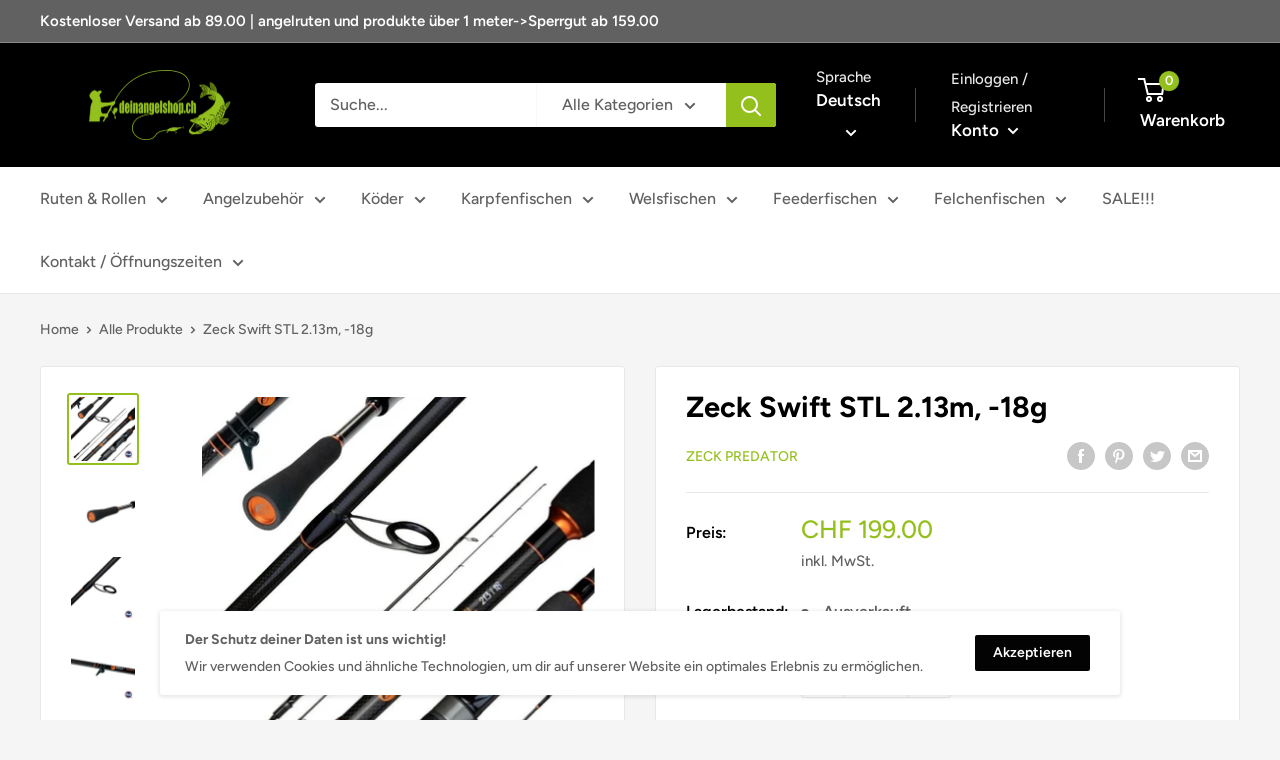

--- FILE ---
content_type: text/html; charset=utf-8
request_url: https://deinangelshop.ch/products/zeck-swift-stl-2-13m-18g
body_size: 44764
content:
<!doctype html>

<html class="no-js" lang="de">
  
  <!-- Hotjar Tracking Code for https://deinangelshop.ch -->
<script>
    (function(h,o,t,j,a,r){
        h.hj=h.hj||function(){(h.hj.q=h.hj.q||[]).push(arguments)};
        h._hjSettings={hjid:2572549,hjsv:6};
        a=o.getElementsByTagName('head')[0];
        r=o.createElement('script');r.async=1;
        r.src=t+h._hjSettings.hjid+j+h._hjSettings.hjsv;
        a.appendChild(r);
    })(window,document,'https://static.hotjar.com/c/hotjar-','.js?sv=');
</script>
  
  <head>
    
    <!-- Global site tag (gtag.js) - Google Ads: 787073849 -->
<script async src="https://www.googletagmanager.com/gtag/js?id=AW-787073849"></script>
<script>
  window.dataLayer = window.dataLayer || [];
  function gtag(){dataLayer.push(arguments);}
  gtag('js', new Date());

  gtag('config', 'AW-787073849');
</script>

    
    <meta charset="utf-8">
    <meta name="viewport" content="width=device-width, initial-scale=1.0, height=device-height, minimum-scale=1.0, maximum-scale=5.0">
    <meta name="theme-color" content="#94c01d"><title>Zeck Swift STL 2.13m, -18g
</title><meta name="description" content="Von vielen Teamanglern wird die Swift als &quot;geilste Rute unseres Raubfischsortiments&quot; bezeichnet. Diese „Auszeichnung“ kommt nicht von ungefähr. Auch in Preissegmenten von mehreren hundert Euro gibt es kaum Ruten, die es mit der Schnelligkeit und dem Ködergefühl der Swift aufnehmen können. Das mag sich jetzt vielleicht "><link rel="canonical" href="https://deinangelshop.ch/products/zeck-swift-stl-2-13m-18g"><link rel="shortcut icon" href="//deinangelshop.ch/cdn/shop/files/favourite-icone-favicon-dein-angelshop-schweiz-zuerich-angelruten-angelrollen-eglikoder_96x96.png?v=1630307699" type="image/png"><link rel="preload" as="style" href="//deinangelshop.ch/cdn/shop/t/15/assets/theme.css?v=144302565425517950861654456239">
    <link rel="preload" as="script" href="//deinangelshop.ch/cdn/shop/t/15/assets/theme.min.js?v=164977014983380440891654456240">
    <link rel="preconnect" href="https://cdn.shopify.com">
    <link rel="preconnect" href="https://fonts.shopifycdn.com">
    <link rel="dns-prefetch" href="https://productreviews.shopifycdn.com">
    <link rel="dns-prefetch" href="https://ajax.googleapis.com">
    <link rel="dns-prefetch" href="https://maps.googleapis.com">
    <link rel="dns-prefetch" href="https://maps.gstatic.com">

    <meta property="og:type" content="product">
  <meta property="og:title" content="Zeck Swift STL 2.13m, -18g"><meta property="og:image" content="http://deinangelshop.ch/cdn/shop/products/zeck-swift-stl-overview-deinangelshop-schweiz-zuerich-fischereiartikel.jpg?v=1648298790">
    <meta property="og:image:secure_url" content="https://deinangelshop.ch/cdn/shop/products/zeck-swift-stl-overview-deinangelshop-schweiz-zuerich-fischereiartikel.jpg?v=1648298790">
    <meta property="og:image:width" content="850">
    <meta property="og:image:height" content="850"><meta property="product:price:amount" content="199.00">
  <meta property="product:price:currency" content="CHF"><meta property="og:description" content="Von vielen Teamanglern wird die Swift als &quot;geilste Rute unseres Raubfischsortiments&quot; bezeichnet. Diese „Auszeichnung“ kommt nicht von ungefähr. Auch in Preissegmenten von mehreren hundert Euro gibt es kaum Ruten, die es mit der Schnelligkeit und dem Ködergefühl der Swift aufnehmen können. Das mag sich jetzt vielleicht "><meta property="og:url" content="https://deinangelshop.ch/products/zeck-swift-stl-2-13m-18g">
<meta property="og:site_name" content="deinangelshop.ch GmbH"><meta name="twitter:card" content="summary"><meta name="twitter:title" content="Zeck Swift STL 2.13m, -18g">
  <meta name="twitter:description" content="Von vielen Teamanglern wird die Swift als &quot;geilste Rute unseres Raubfischsortiments&quot; bezeichnet. Diese „Auszeichnung“ kommt nicht von ungefähr. Auch in Preissegmenten von mehreren hundert Euro gibt es kaum Ruten, die es mit der Schnelligkeit und dem Ködergefühl der Swift aufnehmen können. Das mag sich jetzt vielleicht etwas überheblich anhören, aber wenn man wirklich mal mit der Swift geangelt hat, versteht man, warum wir uns hier so deutlich ausdrücken.

">
  <meta name="twitter:image" content="https://deinangelshop.ch/cdn/shop/products/zeck-swift-stl-overview-deinangelshop-schweiz-zuerich-fischereiartikel_600x600_crop_center.jpg?v=1648298790">
    
<link rel="preload" href="//deinangelshop.ch/cdn/fonts/figtree/figtree_n7.2fd9bfe01586148e644724096c9d75e8c7a90e55.woff2" as="font" type="font/woff2" crossorigin>
<link rel="preload" href="//deinangelshop.ch/cdn/fonts/figtree/figtree_n5.3b6b7df38aa5986536945796e1f947445832047c.woff2" as="font" type="font/woff2" crossorigin>

<style>
  @font-face {
  font-family: Figtree;
  font-weight: 700;
  font-style: normal;
  font-display: swap;
  src: url("//deinangelshop.ch/cdn/fonts/figtree/figtree_n7.2fd9bfe01586148e644724096c9d75e8c7a90e55.woff2") format("woff2"),
       url("//deinangelshop.ch/cdn/fonts/figtree/figtree_n7.ea05de92d862f9594794ab281c4c3a67501ef5fc.woff") format("woff");
}

  @font-face {
  font-family: Figtree;
  font-weight: 500;
  font-style: normal;
  font-display: swap;
  src: url("//deinangelshop.ch/cdn/fonts/figtree/figtree_n5.3b6b7df38aa5986536945796e1f947445832047c.woff2") format("woff2"),
       url("//deinangelshop.ch/cdn/fonts/figtree/figtree_n5.f26bf6dcae278b0ed902605f6605fa3338e81dab.woff") format("woff");
}

@font-face {
  font-family: Figtree;
  font-weight: 600;
  font-style: normal;
  font-display: swap;
  src: url("//deinangelshop.ch/cdn/fonts/figtree/figtree_n6.9d1ea52bb49a0a86cfd1b0383d00f83d3fcc14de.woff2") format("woff2"),
       url("//deinangelshop.ch/cdn/fonts/figtree/figtree_n6.f0fcdea525a0e47b2ae4ab645832a8e8a96d31d3.woff") format("woff");
}

@font-face {
  font-family: Figtree;
  font-weight: 700;
  font-style: italic;
  font-display: swap;
  src: url("//deinangelshop.ch/cdn/fonts/figtree/figtree_i7.06add7096a6f2ab742e09ec7e498115904eda1fe.woff2") format("woff2"),
       url("//deinangelshop.ch/cdn/fonts/figtree/figtree_i7.ee584b5fcaccdbb5518c0228158941f8df81b101.woff") format("woff");
}


  @font-face {
  font-family: Figtree;
  font-weight: 700;
  font-style: normal;
  font-display: swap;
  src: url("//deinangelshop.ch/cdn/fonts/figtree/figtree_n7.2fd9bfe01586148e644724096c9d75e8c7a90e55.woff2") format("woff2"),
       url("//deinangelshop.ch/cdn/fonts/figtree/figtree_n7.ea05de92d862f9594794ab281c4c3a67501ef5fc.woff") format("woff");
}

  @font-face {
  font-family: Figtree;
  font-weight: 500;
  font-style: italic;
  font-display: swap;
  src: url("//deinangelshop.ch/cdn/fonts/figtree/figtree_i5.969396f679a62854cf82dbf67acc5721e41351f0.woff2") format("woff2"),
       url("//deinangelshop.ch/cdn/fonts/figtree/figtree_i5.93bc1cad6c73ca9815f9777c49176dfc9d2890dd.woff") format("woff");
}

  @font-face {
  font-family: Figtree;
  font-weight: 700;
  font-style: italic;
  font-display: swap;
  src: url("//deinangelshop.ch/cdn/fonts/figtree/figtree_i7.06add7096a6f2ab742e09ec7e498115904eda1fe.woff2") format("woff2"),
       url("//deinangelshop.ch/cdn/fonts/figtree/figtree_i7.ee584b5fcaccdbb5518c0228158941f8df81b101.woff") format("woff");
}


  :root {
    --default-text-font-size : 15px;
    --base-text-font-size    : 16px;
    --heading-font-family    : Figtree, sans-serif;
    --heading-font-weight    : 700;
    --heading-font-style     : normal;
    --text-font-family       : Figtree, sans-serif;
    --text-font-weight       : 500;
    --text-font-style        : normal;
    --text-font-bolder-weight: 600;
    --text-link-decoration   : underline;

    --text-color               : #616161;
    --text-color-rgb           : 97, 97, 97;
    --heading-color            : #000000;
    --border-color             : #e8e8e8;
    --border-color-rgb         : 232, 232, 232;
    --form-border-color        : #dbdbdb;
    --accent-color             : #94c01d;
    --accent-color-rgb         : 148, 192, 29;
    --link-color               : #94c01d;
    --link-color-hover         : #617e13;
    --background               : #f5f5f5;
    --secondary-background     : #ffffff;
    --secondary-background-rgb : 255, 255, 255;
    --accent-background        : rgba(148, 192, 29, 0.08);

    --input-background: #ffffff;

    --error-color       : #cf0e0e;
    --error-background  : rgba(207, 14, 14, 0.07);
    --success-color     : #1c7b36;
    --success-background: rgba(28, 123, 54, 0.11);

    --primary-button-background      : #94c01d;
    --primary-button-background-rgb  : 148, 192, 29;
    --primary-button-text-color      : #ffffff;
    --secondary-button-background    : #030303;
    --secondary-button-background-rgb: 3, 3, 3;
    --secondary-button-text-color    : #ffffff;

    --header-background      : #000000;
    --header-text-color      : #ffffff;
    --header-light-text-color: #e8e8e8;
    --header-border-color    : rgba(232, 232, 232, 0.3);
    --header-accent-color    : #94c01d;

    --footer-background-color:    #303030;
    --footer-heading-text-color:  #ffffff;
    --footer-body-text-color:     #ffffff;
    --footer-body-text-color-rgb: 255, 255, 255;
    --footer-accent-color:        #94c01d;
    --footer-accent-color-rgb:    148, 192, 29;
    --footer-border:              none;
    
    --flickity-arrow-color: #b5b5b5;--product-on-sale-accent           : #94c01d;
    --product-on-sale-accent-rgb       : 148, 192, 29;
    --product-on-sale-color            : #ffffff;
    --product-in-stock-color           : #1c7b36;
    --product-low-stock-color          : #cf0e0e;
    --product-sold-out-color           : #8a9297;
    --product-custom-label-1-background: #3f6ab1;
    --product-custom-label-1-color     : #ffffff;
    --product-custom-label-2-background: #8a44ae;
    --product-custom-label-2-color     : #ffffff;
    --product-review-star-color        : #ffbd00;

    --mobile-container-gutter : 20px;
    --desktop-container-gutter: 40px;

    /* Shopify related variables */
    --payment-terms-background-color: #f5f5f5;
  }
</style>

<script>
  // IE11 does not have support for CSS variables, so we have to polyfill them
  if (!(((window || {}).CSS || {}).supports && window.CSS.supports('(--a: 0)'))) {
    const script = document.createElement('script');
    script.type = 'text/javascript';
    script.src = 'https://cdn.jsdelivr.net/npm/css-vars-ponyfill@2';
    script.onload = function() {
      cssVars({});
    };

    document.getElementsByTagName('head')[0].appendChild(script);
  }
</script>


    <script>window.performance && window.performance.mark && window.performance.mark('shopify.content_for_header.start');</script><meta name="facebook-domain-verification" content="1tyoy7rfkr51j76ns131zo3ijkmahw">
<meta name="google-site-verification" content="giqqE2RMO-led3EE06xMULu_R3w9cW78Aqmj7EsJF7g">
<meta id="shopify-digital-wallet" name="shopify-digital-wallet" content="/21327785/digital_wallets/dialog">
<link rel="alternate" hreflang="x-default" href="https://deinangelshop.ch/products/zeck-swift-stl-2-13m-18g">
<link rel="alternate" hreflang="de" href="https://deinangelshop.ch/products/zeck-swift-stl-2-13m-18g">
<link rel="alternate" hreflang="fr" href="https://deinangelshop.ch/fr/products/zeck-swift-stl-2-13m-18g">
<link rel="alternate" hreflang="it" href="https://deinangelshop.ch/it/products/zeck-swift-stl-2-13m-18g">
<link rel="alternate" type="application/json+oembed" href="https://deinangelshop.ch/products/zeck-swift-stl-2-13m-18g.oembed">
<script async="async" src="/checkouts/internal/preloads.js?locale=de-CH"></script>
<script id="shopify-features" type="application/json">{"accessToken":"87e68b4882009e64564692462cf3e9d5","betas":["rich-media-storefront-analytics"],"domain":"deinangelshop.ch","predictiveSearch":true,"shopId":21327785,"locale":"de"}</script>
<script>var Shopify = Shopify || {};
Shopify.shop = "kilian-perin-fischereiartikel.myshopify.com";
Shopify.locale = "de";
Shopify.currency = {"active":"CHF","rate":"1.0"};
Shopify.country = "CH";
Shopify.theme = {"name":"Updated by faraz developer","id":122402504789,"schema_name":"Warehouse","schema_version":"1.18.3","theme_store_id":null,"role":"main"};
Shopify.theme.handle = "null";
Shopify.theme.style = {"id":null,"handle":null};
Shopify.cdnHost = "deinangelshop.ch/cdn";
Shopify.routes = Shopify.routes || {};
Shopify.routes.root = "/";</script>
<script type="module">!function(o){(o.Shopify=o.Shopify||{}).modules=!0}(window);</script>
<script>!function(o){function n(){var o=[];function n(){o.push(Array.prototype.slice.apply(arguments))}return n.q=o,n}var t=o.Shopify=o.Shopify||{};t.loadFeatures=n(),t.autoloadFeatures=n()}(window);</script>
<script id="shop-js-analytics" type="application/json">{"pageType":"product"}</script>
<script defer="defer" async type="module" src="//deinangelshop.ch/cdn/shopifycloud/shop-js/modules/v2/client.init-shop-cart-sync_HUjMWWU5.de.esm.js"></script>
<script defer="defer" async type="module" src="//deinangelshop.ch/cdn/shopifycloud/shop-js/modules/v2/chunk.common_QpfDqRK1.esm.js"></script>
<script type="module">
  await import("//deinangelshop.ch/cdn/shopifycloud/shop-js/modules/v2/client.init-shop-cart-sync_HUjMWWU5.de.esm.js");
await import("//deinangelshop.ch/cdn/shopifycloud/shop-js/modules/v2/chunk.common_QpfDqRK1.esm.js");

  window.Shopify.SignInWithShop?.initShopCartSync?.({"fedCMEnabled":true,"windoidEnabled":true});

</script>
<script>(function() {
  var isLoaded = false;
  function asyncLoad() {
    if (isLoaded) return;
    isLoaded = true;
    var urls = ["https:\/\/chimpstatic.com\/mcjs-connected\/js\/users\/971079969a6894c47749142ca\/62f9b0d77b83eafd62a1f9f1b.js?shop=kilian-perin-fischereiartikel.myshopify.com"];
    for (var i = 0; i < urls.length; i++) {
      var s = document.createElement('script');
      s.type = 'text/javascript';
      s.async = true;
      s.src = urls[i];
      var x = document.getElementsByTagName('script')[0];
      x.parentNode.insertBefore(s, x);
    }
  };
  if(window.attachEvent) {
    window.attachEvent('onload', asyncLoad);
  } else {
    window.addEventListener('load', asyncLoad, false);
  }
})();</script>
<script id="__st">var __st={"a":21327785,"offset":3600,"reqid":"ca7cc529-1c2c-4238-bdfa-e103971a5198-1768728984","pageurl":"deinangelshop.ch\/products\/zeck-swift-stl-2-13m-18g","u":"94160df1dd56","p":"product","rtyp":"product","rid":6738591809621};</script>
<script>window.ShopifyPaypalV4VisibilityTracking = true;</script>
<script id="captcha-bootstrap">!function(){'use strict';const t='contact',e='account',n='new_comment',o=[[t,t],['blogs',n],['comments',n],[t,'customer']],c=[[e,'customer_login'],[e,'guest_login'],[e,'recover_customer_password'],[e,'create_customer']],r=t=>t.map((([t,e])=>`form[action*='/${t}']:not([data-nocaptcha='true']) input[name='form_type'][value='${e}']`)).join(','),a=t=>()=>t?[...document.querySelectorAll(t)].map((t=>t.form)):[];function s(){const t=[...o],e=r(t);return a(e)}const i='password',u='form_key',d=['recaptcha-v3-token','g-recaptcha-response','h-captcha-response',i],f=()=>{try{return window.sessionStorage}catch{return}},m='__shopify_v',_=t=>t.elements[u];function p(t,e,n=!1){try{const o=window.sessionStorage,c=JSON.parse(o.getItem(e)),{data:r}=function(t){const{data:e,action:n}=t;return t[m]||n?{data:e,action:n}:{data:t,action:n}}(c);for(const[e,n]of Object.entries(r))t.elements[e]&&(t.elements[e].value=n);n&&o.removeItem(e)}catch(o){console.error('form repopulation failed',{error:o})}}const l='form_type',E='cptcha';function T(t){t.dataset[E]=!0}const w=window,h=w.document,L='Shopify',v='ce_forms',y='captcha';let A=!1;((t,e)=>{const n=(g='f06e6c50-85a8-45c8-87d0-21a2b65856fe',I='https://cdn.shopify.com/shopifycloud/storefront-forms-hcaptcha/ce_storefront_forms_captcha_hcaptcha.v1.5.2.iife.js',D={infoText:'Durch hCaptcha geschützt',privacyText:'Datenschutz',termsText:'Allgemeine Geschäftsbedingungen'},(t,e,n)=>{const o=w[L][v],c=o.bindForm;if(c)return c(t,g,e,D).then(n);var r;o.q.push([[t,g,e,D],n]),r=I,A||(h.body.append(Object.assign(h.createElement('script'),{id:'captcha-provider',async:!0,src:r})),A=!0)});var g,I,D;w[L]=w[L]||{},w[L][v]=w[L][v]||{},w[L][v].q=[],w[L][y]=w[L][y]||{},w[L][y].protect=function(t,e){n(t,void 0,e),T(t)},Object.freeze(w[L][y]),function(t,e,n,w,h,L){const[v,y,A,g]=function(t,e,n){const i=e?o:[],u=t?c:[],d=[...i,...u],f=r(d),m=r(i),_=r(d.filter((([t,e])=>n.includes(e))));return[a(f),a(m),a(_),s()]}(w,h,L),I=t=>{const e=t.target;return e instanceof HTMLFormElement?e:e&&e.form},D=t=>v().includes(t);t.addEventListener('submit',(t=>{const e=I(t);if(!e)return;const n=D(e)&&!e.dataset.hcaptchaBound&&!e.dataset.recaptchaBound,o=_(e),c=g().includes(e)&&(!o||!o.value);(n||c)&&t.preventDefault(),c&&!n&&(function(t){try{if(!f())return;!function(t){const e=f();if(!e)return;const n=_(t);if(!n)return;const o=n.value;o&&e.removeItem(o)}(t);const e=Array.from(Array(32),(()=>Math.random().toString(36)[2])).join('');!function(t,e){_(t)||t.append(Object.assign(document.createElement('input'),{type:'hidden',name:u})),t.elements[u].value=e}(t,e),function(t,e){const n=f();if(!n)return;const o=[...t.querySelectorAll(`input[type='${i}']`)].map((({name:t})=>t)),c=[...d,...o],r={};for(const[a,s]of new FormData(t).entries())c.includes(a)||(r[a]=s);n.setItem(e,JSON.stringify({[m]:1,action:t.action,data:r}))}(t,e)}catch(e){console.error('failed to persist form',e)}}(e),e.submit())}));const S=(t,e)=>{t&&!t.dataset[E]&&(n(t,e.some((e=>e===t))),T(t))};for(const o of['focusin','change'])t.addEventListener(o,(t=>{const e=I(t);D(e)&&S(e,y())}));const B=e.get('form_key'),M=e.get(l),P=B&&M;t.addEventListener('DOMContentLoaded',(()=>{const t=y();if(P)for(const e of t)e.elements[l].value===M&&p(e,B);[...new Set([...A(),...v().filter((t=>'true'===t.dataset.shopifyCaptcha))])].forEach((e=>S(e,t)))}))}(h,new URLSearchParams(w.location.search),n,t,e,['guest_login'])})(!0,!0)}();</script>
<script integrity="sha256-4kQ18oKyAcykRKYeNunJcIwy7WH5gtpwJnB7kiuLZ1E=" data-source-attribution="shopify.loadfeatures" defer="defer" src="//deinangelshop.ch/cdn/shopifycloud/storefront/assets/storefront/load_feature-a0a9edcb.js" crossorigin="anonymous"></script>
<script data-source-attribution="shopify.dynamic_checkout.dynamic.init">var Shopify=Shopify||{};Shopify.PaymentButton=Shopify.PaymentButton||{isStorefrontPortableWallets:!0,init:function(){window.Shopify.PaymentButton.init=function(){};var t=document.createElement("script");t.src="https://deinangelshop.ch/cdn/shopifycloud/portable-wallets/latest/portable-wallets.de.js",t.type="module",document.head.appendChild(t)}};
</script>
<script data-source-attribution="shopify.dynamic_checkout.buyer_consent">
  function portableWalletsHideBuyerConsent(e){var t=document.getElementById("shopify-buyer-consent"),n=document.getElementById("shopify-subscription-policy-button");t&&n&&(t.classList.add("hidden"),t.setAttribute("aria-hidden","true"),n.removeEventListener("click",e))}function portableWalletsShowBuyerConsent(e){var t=document.getElementById("shopify-buyer-consent"),n=document.getElementById("shopify-subscription-policy-button");t&&n&&(t.classList.remove("hidden"),t.removeAttribute("aria-hidden"),n.addEventListener("click",e))}window.Shopify?.PaymentButton&&(window.Shopify.PaymentButton.hideBuyerConsent=portableWalletsHideBuyerConsent,window.Shopify.PaymentButton.showBuyerConsent=portableWalletsShowBuyerConsent);
</script>
<script data-source-attribution="shopify.dynamic_checkout.cart.bootstrap">document.addEventListener("DOMContentLoaded",(function(){function t(){return document.querySelector("shopify-accelerated-checkout-cart, shopify-accelerated-checkout")}if(t())Shopify.PaymentButton.init();else{new MutationObserver((function(e,n){t()&&(Shopify.PaymentButton.init(),n.disconnect())})).observe(document.body,{childList:!0,subtree:!0})}}));
</script>
<link id="shopify-accelerated-checkout-styles" rel="stylesheet" media="screen" href="https://deinangelshop.ch/cdn/shopifycloud/portable-wallets/latest/accelerated-checkout-backwards-compat.css" crossorigin="anonymous">
<style id="shopify-accelerated-checkout-cart">
        #shopify-buyer-consent {
  margin-top: 1em;
  display: inline-block;
  width: 100%;
}

#shopify-buyer-consent.hidden {
  display: none;
}

#shopify-subscription-policy-button {
  background: none;
  border: none;
  padding: 0;
  text-decoration: underline;
  font-size: inherit;
  cursor: pointer;
}

#shopify-subscription-policy-button::before {
  box-shadow: none;
}

      </style>

<script>window.performance && window.performance.mark && window.performance.mark('shopify.content_for_header.end');</script>

    <link rel="stylesheet" href="//deinangelshop.ch/cdn/shop/t/15/assets/theme.css?v=144302565425517950861654456239">

    
  <script type="application/ld+json">
  {
    "@context": "http://schema.org",
    "@type": "Product",
    "offers": [{
          "@type": "Offer",
          "name": "Default Title",
          "availability":"https://schema.org/OutOfStock",
          "price": 199.0,
          "priceCurrency": "CHF",
          "priceValidUntil": "2026-01-28","sku": "200215","url": "/products/zeck-swift-stl-2-13m-18g?variant=39992997118037"
        }
],
      "gtin13": "4260643715105",
      "productId": "4260643715105",
    "brand": {
      "name": "Zeck Predator"
    },
    "name": "Zeck Swift STL 2.13m, -18g",
    "description": "Von vielen Teamanglern wird die Swift als \"geilste Rute unseres Raubfischsortiments\" bezeichnet. Diese „Auszeichnung“ kommt nicht von ungefähr. Auch in Preissegmenten von mehreren hundert Euro gibt es kaum Ruten, die es mit der Schnelligkeit und dem Ködergefühl der Swift aufnehmen können. Das mag sich jetzt vielleicht etwas überheblich anhören, aber wenn man wirklich mal mit der Swift geangelt hat, versteht man, warum wir uns hier so deutlich ausdrücken.\n\n",
    "category": "Spinnrute",
    "url": "/products/zeck-swift-stl-2-13m-18g",
    "sku": "200215",
    "image": {
      "@type": "ImageObject",
      "url": "https://deinangelshop.ch/cdn/shop/products/zeck-swift-stl-overview-deinangelshop-schweiz-zuerich-fischereiartikel_1024x.jpg?v=1648298790",
      "image": "https://deinangelshop.ch/cdn/shop/products/zeck-swift-stl-overview-deinangelshop-schweiz-zuerich-fischereiartikel_1024x.jpg?v=1648298790",
      "name": "Zeck Swift STL 2.13m, -18g",
      "width": "1024",
      "height": "1024"
    }
  }
  </script>



  <script type="application/ld+json">
  {
    "@context": "http://schema.org",
    "@type": "BreadcrumbList",
  "itemListElement": [{
      "@type": "ListItem",
      "position": 1,
      "name": "Home",
      "item": "https://deinangelshop.ch"
    },{
          "@type": "ListItem",
          "position": 2,
          "name": "Zeck Swift STL 2.13m, -18g",
          "item": "https://deinangelshop.ch/products/zeck-swift-stl-2-13m-18g"
        }]
  }
  </script>


    <script>
      // This allows to expose several variables to the global scope, to be used in scripts
      window.theme = {
        pageType: "product",
        cartCount: 0,
        moneyFormat: "CHF {{amount}}",
        moneyWithCurrencyFormat: "CHF {{amount}}",
        showDiscount: true,
        discountMode: "percentage",
        searchMode: "product",
        searchUnavailableProducts: "hide",
        cartType: "drawer"
      };

      window.routes = {
        rootUrl: "\/",
        rootUrlWithoutSlash: '',
        cartUrl: "\/cart",
        cartAddUrl: "\/cart\/add",
        cartChangeUrl: "\/cart\/change",
        searchUrl: "\/search",
        productRecommendationsUrl: "\/recommendations\/products"
      };

      window.languages = {
        productRegularPrice: "Normalpreis",
        productSalePrice: "Sonderpreis",
        collectionOnSaleLabel: "Einsparung {{savings}}",
        productFormUnavailable: "Nicht verfübar",
        productFormAddToCart: "Zum Warenkorb",
        productFormSoldOut: "Ausverkauft",
        productAdded: "Produkt wurde in Deinen Warenkorb gelegt",
        productAddedShort: "Hinzugefügt!",
        shippingEstimatorNoResults: "Es konten für Deine Adresse keine Versandkosten ermittelt werden.",
        shippingEstimatorOneResult: "Es gibt eine Versandmethode für Deine Adresse:",
        shippingEstimatorMultipleResults: "Es bibt {{count}} Versandmethoden für Deine Adresse:",
        shippingEstimatorErrors: "Es gibt Fehler:"
      };

      window.lazySizesConfig = {
        loadHidden: false,
        hFac: 0.8,
        expFactor: 3,
        customMedia: {
          '--phone': '(max-width: 640px)',
          '--tablet': '(min-width: 641px) and (max-width: 1023px)',
          '--lap': '(min-width: 1024px)'
        }
      };

      document.documentElement.className = document.documentElement.className.replace('no-js', 'js');
    </script><script src="//deinangelshop.ch/cdn/shop/t/15/assets/theme.min.js?v=164977014983380440891654456240" defer></script>
    <script src="//deinangelshop.ch/cdn/shop/t/15/assets/custom.js?v=47837653349011646641654456237" defer></script><script>
        (function () {
          window.onpageshow = function() {
            // We force re-freshing the cart content onpageshow, as most browsers will serve a cache copy when hitting the
            // back button, which cause staled data
            document.documentElement.dispatchEvent(new CustomEvent('cart:refresh', {
              bubbles: true,
              detail: {scrollToTop: false}
            }));
          };
        })();
      </script>
<!-- Font icon for header icons -->
<link href="https://wishlisthero-assets.revampco.com/safe-icons/css/wishlisthero-icons.css" rel="stylesheet"/>
<!-- Style for floating buttons and others -->
<style type="text/css">
.wishlisthero-product-page-button-container{
   margin-top:10px;
}
@media screen and (max-width: 749px){
   .wishlisthero-product-page-button-container{
       width:100%; margin-top:15px;
   }
   .wishlisthero-product-page-button-container button{
       margin-left:auto !important; margin-right:auto !important;
   }
}

@media screen and (max-width: 641px){
   .wishlisthero-product-page-button-container{
       width:100%; margin-top:15px;
   }
   .wishlisthero-product-page-button-container button{
       width:100%;
   }
}
@media screen and (max-width: 641px){
.Header__Icon+.Header__Icon {
margin-left: 10px;
}
}
@media screen and (min-width: 641px){
.Header__Icon+.Header__Icon.Wlh-Header__Icon {
margin-left: 20px;
}
}.wishlisthero-floating {
        position: absolute;
  right : 20px;
        top: 20px;
        z-index: 23;
        border-radius: 100%;
    }
.wishlisthero-floating svg {
font-size:23px;
margin-top:1px;
}
    .wishlisthero-floating:hover {
        background-color: rgba(0, 0, 0, 0.05);
    }

    .wishlisthero-floating button {
        font-size: 20px !important;
        width: 40px !important;
        padding: 0.125em 0 0 !important;
    }
.MuiTypography-body2 ,.MuiTypography-body1 ,.MuiTypography-caption ,.MuiTypography-button ,.MuiTypography-h1 ,.MuiTypography-h2 ,.MuiTypography-h3 ,.MuiTypography-h4 ,.MuiTypography-h5 ,.MuiTypography-h6 ,.MuiTypography-subtitle1 ,.MuiTypography-subtitle2 ,.MuiTypography-overline , MuiButton-root{
     font-family: inherit !important; /*Roboto, Helvetica, Arial, sans-serif;*/
}
.MuiTypography-h1 , .MuiTypography-h2 , .MuiTypography-h3 , .MuiTypography-h4 , .MuiTypography-h5 , .MuiTypography-h6 {
     font-family: Figtree, sans-serif !important;
}

    /****************************************************************************************/
    /* For some theme shared view need some spacing */
    /*
    #wishlist-hero-shared-list-view {
  margin-top: 15px;
  margin-bottom: 15px;
}
#wishlist-hero-shared-list-view h1 {
  padding-left: 5px;
}

#wishlisthero-product-page-button-container {
  padding-top: 15px;
}
*/
    /****************************************************************************************/
    /* #wishlisthero-product-page-button-container button {
  padding-left: 1px !important;
} */
    /****************************************************************************************/
    /* Customize the indicator when wishlist has items AND the normal indicator not working */
    span.wishlist-hero-items-count {
       right: -4px;
       margin-top: 1px;
       line-height: 1em;
   }

   @media(min-width:760px){
    span.wishlist-hero-items-count {
       margin-top: 0px;
   }
   }
span.wishlist-hero-items-count {
  position: absolute;
  top: 2px;
  right: -8px;
}
.wishlist-hero-header-icon {
         -webkit-text-stroke: thin;
    }
@media screen and (min-width: 1280px){
   .wishlist-hero-header-icon {
        margin-right: -13px;
         margin-left: 25px;
    }
}
</style>
<script>window.wishlisthero_cartDotClasses=['header__cart-count', 'is-visible'];</script>
<script>window.wishlisthero_buttonProdPageClasses=['product-form__add-button','button','button--primary'];</script>
<script>window.wishlisthero_buttonProdPageFontSize='auto';</script>
 <script type='text/javascript'>try{
   window.WishListHero_setting = {"ButtonColor":"#94c01d","IconColor":"rgba(255, 255, 255, 1)","IconType":"Heart","ButtonTextBeforeAdding":"AUF DIE WUNSCHLISTE","ButtonTextAfterAdding":"IN DEINER WUNSCHLISTE","AnimationAfterAddition":"Fade in","ButtonTextAddToCart":"IN DEN WARENKORB LEGEN","ButtonTextOutOfStock":"NICHT ERHÄLTLICH","ButtonTextAddAllToCart":"ALLE PRODUKTE IN DEN WARENKORB LEGEN","ButtonTextRemoveAllToCart":"ALLE PRODUKTE AUS DER WUNSCHLISTE ENTFERNEN","AddedProductNotificationText":"Das Produkt wurde erfolgreich zu deiner Wunschliste hinzugefügt","AddedProductToCartNotificationText":"Produkt würde erfolgreich in den Warenkorb gelegt","ViewCartLinkText":"Warenkorb ansehen","SharePopup_TitleText":"Share My wishlist","SharePopup_shareBtnText":"Share","SharePopup_shareHederText":"Share on Social Networks","SharePopup_shareCopyText":"Or copy Wishlist link to share","SharePopup_shareCancelBtnText":"cancel","SharePopup_shareCopyBtnText":"copy","SendEMailPopup_BtnText":"send email","SendEMailPopup_FromText":"From Name","SendEMailPopup_ToText":"To email","SendEMailPopup_BodyText":"Body","SendEMailPopup_SendBtnText":"send","SendEMailPopup_TitleText":"Send My Wislist via Email","AddProductMessageText":"Are you sure you want to add all items to cart ?","RemoveProductMessageText":"Are you sure you want to remove this item from your wishlist ?","RemoveAllProductMessageText":"Are you sure you want to remove all items from your wishlist ?","RemovedProductNotificationText":"Product removed from wishlist successfully","AddAllOutOfStockProductNotificationText":"There seems to have been an issue adding items to cart, please try again later","RemovePopupOkText":"ok","RemovePopup_HeaderText":"ARE YOU SURE?","ViewWishlistText":"Wunschliste anzeigen","EmptyWishlistText":"Zurzeit befinden sich keine Produkte in deiner Wunschliste","BuyNowButtonText":"Buy Now","BuyNowButtonColor":"rgb(144, 86, 162)","BuyNowTextButtonColor":"rgb(255, 255, 255)","Wishlist_Title":"Wunschliste","WishlistHeaderTitleAlignment":"Left","WishlistProductImageSize":"Normal","PriceColor":"#94c01d","HeaderFontSize":"30","PriceFontSize":"18","ProductNameFontSize":"16","LaunchPointType":"floating_point","DisplayWishlistAs":"popup_window","DisplayButtonAs":"button_with_icon","PopupSize":"md","HideAddToCartButton":false,"NoRedirectAfterAddToCart":false,"DisableGuestCustomer":true,"LoginPopupContent":"Please login to save your wishlist across devices.","LoginPopupLoginBtnText":"Login","LoginPopupContentFontSize":"20","NotificationPopupPosition":"right","WishlistButtonTextColor":"rgba(255, 255, 255, 1)","EnableRemoveFromWishlistAfterAddButtonText":"AUS DER WUNSCHLISTE LÖSCHEN","_id":"6140a45a984b87518f96b689","EnableCollection":false,"EnableShare":true,"RemovePowerBy":false,"EnableFBPixel":false,"DisapleApp":true,"FloatPointPossition":"bottom_right","HeartStateToggle":true,"HeaderMenuItemsIndicator":true,"EnableRemoveFromWishlistAfterAdd":true,"Shop":"kilian-perin-fischereiartikel.myshopify.com","shop":"kilian-perin-fischereiartikel.myshopify.com","Status":"Active","Plan":"FREE"};  
  }catch(e){ console.error('Error loading config',e); } </script><link href="https://monorail-edge.shopifysvc.com" rel="dns-prefetch">
<script>(function(){if ("sendBeacon" in navigator && "performance" in window) {try {var session_token_from_headers = performance.getEntriesByType('navigation')[0].serverTiming.find(x => x.name == '_s').description;} catch {var session_token_from_headers = undefined;}var session_cookie_matches = document.cookie.match(/_shopify_s=([^;]*)/);var session_token_from_cookie = session_cookie_matches && session_cookie_matches.length === 2 ? session_cookie_matches[1] : "";var session_token = session_token_from_headers || session_token_from_cookie || "";function handle_abandonment_event(e) {var entries = performance.getEntries().filter(function(entry) {return /monorail-edge.shopifysvc.com/.test(entry.name);});if (!window.abandonment_tracked && entries.length === 0) {window.abandonment_tracked = true;var currentMs = Date.now();var navigation_start = performance.timing.navigationStart;var payload = {shop_id: 21327785,url: window.location.href,navigation_start,duration: currentMs - navigation_start,session_token,page_type: "product"};window.navigator.sendBeacon("https://monorail-edge.shopifysvc.com/v1/produce", JSON.stringify({schema_id: "online_store_buyer_site_abandonment/1.1",payload: payload,metadata: {event_created_at_ms: currentMs,event_sent_at_ms: currentMs}}));}}window.addEventListener('pagehide', handle_abandonment_event);}}());</script>
<script id="web-pixels-manager-setup">(function e(e,d,r,n,o){if(void 0===o&&(o={}),!Boolean(null===(a=null===(i=window.Shopify)||void 0===i?void 0:i.analytics)||void 0===a?void 0:a.replayQueue)){var i,a;window.Shopify=window.Shopify||{};var t=window.Shopify;t.analytics=t.analytics||{};var s=t.analytics;s.replayQueue=[],s.publish=function(e,d,r){return s.replayQueue.push([e,d,r]),!0};try{self.performance.mark("wpm:start")}catch(e){}var l=function(){var e={modern:/Edge?\/(1{2}[4-9]|1[2-9]\d|[2-9]\d{2}|\d{4,})\.\d+(\.\d+|)|Firefox\/(1{2}[4-9]|1[2-9]\d|[2-9]\d{2}|\d{4,})\.\d+(\.\d+|)|Chrom(ium|e)\/(9{2}|\d{3,})\.\d+(\.\d+|)|(Maci|X1{2}).+ Version\/(15\.\d+|(1[6-9]|[2-9]\d|\d{3,})\.\d+)([,.]\d+|)( \(\w+\)|)( Mobile\/\w+|) Safari\/|Chrome.+OPR\/(9{2}|\d{3,})\.\d+\.\d+|(CPU[ +]OS|iPhone[ +]OS|CPU[ +]iPhone|CPU IPhone OS|CPU iPad OS)[ +]+(15[._]\d+|(1[6-9]|[2-9]\d|\d{3,})[._]\d+)([._]\d+|)|Android:?[ /-](13[3-9]|1[4-9]\d|[2-9]\d{2}|\d{4,})(\.\d+|)(\.\d+|)|Android.+Firefox\/(13[5-9]|1[4-9]\d|[2-9]\d{2}|\d{4,})\.\d+(\.\d+|)|Android.+Chrom(ium|e)\/(13[3-9]|1[4-9]\d|[2-9]\d{2}|\d{4,})\.\d+(\.\d+|)|SamsungBrowser\/([2-9]\d|\d{3,})\.\d+/,legacy:/Edge?\/(1[6-9]|[2-9]\d|\d{3,})\.\d+(\.\d+|)|Firefox\/(5[4-9]|[6-9]\d|\d{3,})\.\d+(\.\d+|)|Chrom(ium|e)\/(5[1-9]|[6-9]\d|\d{3,})\.\d+(\.\d+|)([\d.]+$|.*Safari\/(?![\d.]+ Edge\/[\d.]+$))|(Maci|X1{2}).+ Version\/(10\.\d+|(1[1-9]|[2-9]\d|\d{3,})\.\d+)([,.]\d+|)( \(\w+\)|)( Mobile\/\w+|) Safari\/|Chrome.+OPR\/(3[89]|[4-9]\d|\d{3,})\.\d+\.\d+|(CPU[ +]OS|iPhone[ +]OS|CPU[ +]iPhone|CPU IPhone OS|CPU iPad OS)[ +]+(10[._]\d+|(1[1-9]|[2-9]\d|\d{3,})[._]\d+)([._]\d+|)|Android:?[ /-](13[3-9]|1[4-9]\d|[2-9]\d{2}|\d{4,})(\.\d+|)(\.\d+|)|Mobile Safari.+OPR\/([89]\d|\d{3,})\.\d+\.\d+|Android.+Firefox\/(13[5-9]|1[4-9]\d|[2-9]\d{2}|\d{4,})\.\d+(\.\d+|)|Android.+Chrom(ium|e)\/(13[3-9]|1[4-9]\d|[2-9]\d{2}|\d{4,})\.\d+(\.\d+|)|Android.+(UC? ?Browser|UCWEB|U3)[ /]?(15\.([5-9]|\d{2,})|(1[6-9]|[2-9]\d|\d{3,})\.\d+)\.\d+|SamsungBrowser\/(5\.\d+|([6-9]|\d{2,})\.\d+)|Android.+MQ{2}Browser\/(14(\.(9|\d{2,})|)|(1[5-9]|[2-9]\d|\d{3,})(\.\d+|))(\.\d+|)|K[Aa][Ii]OS\/(3\.\d+|([4-9]|\d{2,})\.\d+)(\.\d+|)/},d=e.modern,r=e.legacy,n=navigator.userAgent;return n.match(d)?"modern":n.match(r)?"legacy":"unknown"}(),u="modern"===l?"modern":"legacy",c=(null!=n?n:{modern:"",legacy:""})[u],f=function(e){return[e.baseUrl,"/wpm","/b",e.hashVersion,"modern"===e.buildTarget?"m":"l",".js"].join("")}({baseUrl:d,hashVersion:r,buildTarget:u}),m=function(e){var d=e.version,r=e.bundleTarget,n=e.surface,o=e.pageUrl,i=e.monorailEndpoint;return{emit:function(e){var a=e.status,t=e.errorMsg,s=(new Date).getTime(),l=JSON.stringify({metadata:{event_sent_at_ms:s},events:[{schema_id:"web_pixels_manager_load/3.1",payload:{version:d,bundle_target:r,page_url:o,status:a,surface:n,error_msg:t},metadata:{event_created_at_ms:s}}]});if(!i)return console&&console.warn&&console.warn("[Web Pixels Manager] No Monorail endpoint provided, skipping logging."),!1;try{return self.navigator.sendBeacon.bind(self.navigator)(i,l)}catch(e){}var u=new XMLHttpRequest;try{return u.open("POST",i,!0),u.setRequestHeader("Content-Type","text/plain"),u.send(l),!0}catch(e){return console&&console.warn&&console.warn("[Web Pixels Manager] Got an unhandled error while logging to Monorail."),!1}}}}({version:r,bundleTarget:l,surface:e.surface,pageUrl:self.location.href,monorailEndpoint:e.monorailEndpoint});try{o.browserTarget=l,function(e){var d=e.src,r=e.async,n=void 0===r||r,o=e.onload,i=e.onerror,a=e.sri,t=e.scriptDataAttributes,s=void 0===t?{}:t,l=document.createElement("script"),u=document.querySelector("head"),c=document.querySelector("body");if(l.async=n,l.src=d,a&&(l.integrity=a,l.crossOrigin="anonymous"),s)for(var f in s)if(Object.prototype.hasOwnProperty.call(s,f))try{l.dataset[f]=s[f]}catch(e){}if(o&&l.addEventListener("load",o),i&&l.addEventListener("error",i),u)u.appendChild(l);else{if(!c)throw new Error("Did not find a head or body element to append the script");c.appendChild(l)}}({src:f,async:!0,onload:function(){if(!function(){var e,d;return Boolean(null===(d=null===(e=window.Shopify)||void 0===e?void 0:e.analytics)||void 0===d?void 0:d.initialized)}()){var d=window.webPixelsManager.init(e)||void 0;if(d){var r=window.Shopify.analytics;r.replayQueue.forEach((function(e){var r=e[0],n=e[1],o=e[2];d.publishCustomEvent(r,n,o)})),r.replayQueue=[],r.publish=d.publishCustomEvent,r.visitor=d.visitor,r.initialized=!0}}},onerror:function(){return m.emit({status:"failed",errorMsg:"".concat(f," has failed to load")})},sri:function(e){var d=/^sha384-[A-Za-z0-9+/=]+$/;return"string"==typeof e&&d.test(e)}(c)?c:"",scriptDataAttributes:o}),m.emit({status:"loading"})}catch(e){m.emit({status:"failed",errorMsg:(null==e?void 0:e.message)||"Unknown error"})}}})({shopId: 21327785,storefrontBaseUrl: "https://deinangelshop.ch",extensionsBaseUrl: "https://extensions.shopifycdn.com/cdn/shopifycloud/web-pixels-manager",monorailEndpoint: "https://monorail-edge.shopifysvc.com/unstable/produce_batch",surface: "storefront-renderer",enabledBetaFlags: ["2dca8a86"],webPixelsConfigList: [{"id":"910492030","configuration":"{\"config\":\"{\\\"pixel_id\\\":\\\"GT-MR294RW\\\",\\\"target_country\\\":\\\"CH\\\",\\\"gtag_events\\\":[{\\\"type\\\":\\\"purchase\\\",\\\"action_label\\\":\\\"MC-XCJM9XWBP0\\\"},{\\\"type\\\":\\\"page_view\\\",\\\"action_label\\\":\\\"MC-XCJM9XWBP0\\\"},{\\\"type\\\":\\\"view_item\\\",\\\"action_label\\\":\\\"MC-XCJM9XWBP0\\\"}],\\\"enable_monitoring_mode\\\":false}\"}","eventPayloadVersion":"v1","runtimeContext":"OPEN","scriptVersion":"b2a88bafab3e21179ed38636efcd8a93","type":"APP","apiClientId":1780363,"privacyPurposes":[],"dataSharingAdjustments":{"protectedCustomerApprovalScopes":["read_customer_address","read_customer_email","read_customer_name","read_customer_personal_data","read_customer_phone"]}},{"id":"402981143","configuration":"{\"pixel_id\":\"517497252883544\",\"pixel_type\":\"facebook_pixel\",\"metaapp_system_user_token\":\"-\"}","eventPayloadVersion":"v1","runtimeContext":"OPEN","scriptVersion":"ca16bc87fe92b6042fbaa3acc2fbdaa6","type":"APP","apiClientId":2329312,"privacyPurposes":["ANALYTICS","MARKETING","SALE_OF_DATA"],"dataSharingAdjustments":{"protectedCustomerApprovalScopes":["read_customer_address","read_customer_email","read_customer_name","read_customer_personal_data","read_customer_phone"]}},{"id":"195068286","eventPayloadVersion":"v1","runtimeContext":"LAX","scriptVersion":"1","type":"CUSTOM","privacyPurposes":["ANALYTICS"],"name":"Google Analytics tag (migrated)"},{"id":"shopify-app-pixel","configuration":"{}","eventPayloadVersion":"v1","runtimeContext":"STRICT","scriptVersion":"0450","apiClientId":"shopify-pixel","type":"APP","privacyPurposes":["ANALYTICS","MARKETING"]},{"id":"shopify-custom-pixel","eventPayloadVersion":"v1","runtimeContext":"LAX","scriptVersion":"0450","apiClientId":"shopify-pixel","type":"CUSTOM","privacyPurposes":["ANALYTICS","MARKETING"]}],isMerchantRequest: false,initData: {"shop":{"name":"deinangelshop.ch GmbH","paymentSettings":{"currencyCode":"CHF"},"myshopifyDomain":"kilian-perin-fischereiartikel.myshopify.com","countryCode":"CH","storefrontUrl":"https:\/\/deinangelshop.ch"},"customer":null,"cart":null,"checkout":null,"productVariants":[{"price":{"amount":199.0,"currencyCode":"CHF"},"product":{"title":"Zeck Swift STL 2.13m, -18g","vendor":"Zeck Predator","id":"6738591809621","untranslatedTitle":"Zeck Swift STL 2.13m, -18g","url":"\/products\/zeck-swift-stl-2-13m-18g","type":"Spinnrute"},"id":"39992997118037","image":{"src":"\/\/deinangelshop.ch\/cdn\/shop\/products\/zeck-swift-stl-overview-deinangelshop-schweiz-zuerich-fischereiartikel.jpg?v=1648298790"},"sku":"200215","title":"Default Title","untranslatedTitle":"Default Title"}],"purchasingCompany":null},},"https://deinangelshop.ch/cdn","fcfee988w5aeb613cpc8e4bc33m6693e112",{"modern":"","legacy":""},{"shopId":"21327785","storefrontBaseUrl":"https:\/\/deinangelshop.ch","extensionBaseUrl":"https:\/\/extensions.shopifycdn.com\/cdn\/shopifycloud\/web-pixels-manager","surface":"storefront-renderer","enabledBetaFlags":"[\"2dca8a86\"]","isMerchantRequest":"false","hashVersion":"fcfee988w5aeb613cpc8e4bc33m6693e112","publish":"custom","events":"[[\"page_viewed\",{}],[\"product_viewed\",{\"productVariant\":{\"price\":{\"amount\":199.0,\"currencyCode\":\"CHF\"},\"product\":{\"title\":\"Zeck Swift STL 2.13m, -18g\",\"vendor\":\"Zeck Predator\",\"id\":\"6738591809621\",\"untranslatedTitle\":\"Zeck Swift STL 2.13m, -18g\",\"url\":\"\/products\/zeck-swift-stl-2-13m-18g\",\"type\":\"Spinnrute\"},\"id\":\"39992997118037\",\"image\":{\"src\":\"\/\/deinangelshop.ch\/cdn\/shop\/products\/zeck-swift-stl-overview-deinangelshop-schweiz-zuerich-fischereiartikel.jpg?v=1648298790\"},\"sku\":\"200215\",\"title\":\"Default Title\",\"untranslatedTitle\":\"Default Title\"}}]]"});</script><script>
  window.ShopifyAnalytics = window.ShopifyAnalytics || {};
  window.ShopifyAnalytics.meta = window.ShopifyAnalytics.meta || {};
  window.ShopifyAnalytics.meta.currency = 'CHF';
  var meta = {"product":{"id":6738591809621,"gid":"gid:\/\/shopify\/Product\/6738591809621","vendor":"Zeck Predator","type":"Spinnrute","handle":"zeck-swift-stl-2-13m-18g","variants":[{"id":39992997118037,"price":19900,"name":"Zeck Swift STL 2.13m, -18g","public_title":null,"sku":"200215"}],"remote":false},"page":{"pageType":"product","resourceType":"product","resourceId":6738591809621,"requestId":"ca7cc529-1c2c-4238-bdfa-e103971a5198-1768728984"}};
  for (var attr in meta) {
    window.ShopifyAnalytics.meta[attr] = meta[attr];
  }
</script>
<script class="analytics">
  (function () {
    var customDocumentWrite = function(content) {
      var jquery = null;

      if (window.jQuery) {
        jquery = window.jQuery;
      } else if (window.Checkout && window.Checkout.$) {
        jquery = window.Checkout.$;
      }

      if (jquery) {
        jquery('body').append(content);
      }
    };

    var hasLoggedConversion = function(token) {
      if (token) {
        return document.cookie.indexOf('loggedConversion=' + token) !== -1;
      }
      return false;
    }

    var setCookieIfConversion = function(token) {
      if (token) {
        var twoMonthsFromNow = new Date(Date.now());
        twoMonthsFromNow.setMonth(twoMonthsFromNow.getMonth() + 2);

        document.cookie = 'loggedConversion=' + token + '; expires=' + twoMonthsFromNow;
      }
    }

    var trekkie = window.ShopifyAnalytics.lib = window.trekkie = window.trekkie || [];
    if (trekkie.integrations) {
      return;
    }
    trekkie.methods = [
      'identify',
      'page',
      'ready',
      'track',
      'trackForm',
      'trackLink'
    ];
    trekkie.factory = function(method) {
      return function() {
        var args = Array.prototype.slice.call(arguments);
        args.unshift(method);
        trekkie.push(args);
        return trekkie;
      };
    };
    for (var i = 0; i < trekkie.methods.length; i++) {
      var key = trekkie.methods[i];
      trekkie[key] = trekkie.factory(key);
    }
    trekkie.load = function(config) {
      trekkie.config = config || {};
      trekkie.config.initialDocumentCookie = document.cookie;
      var first = document.getElementsByTagName('script')[0];
      var script = document.createElement('script');
      script.type = 'text/javascript';
      script.onerror = function(e) {
        var scriptFallback = document.createElement('script');
        scriptFallback.type = 'text/javascript';
        scriptFallback.onerror = function(error) {
                var Monorail = {
      produce: function produce(monorailDomain, schemaId, payload) {
        var currentMs = new Date().getTime();
        var event = {
          schema_id: schemaId,
          payload: payload,
          metadata: {
            event_created_at_ms: currentMs,
            event_sent_at_ms: currentMs
          }
        };
        return Monorail.sendRequest("https://" + monorailDomain + "/v1/produce", JSON.stringify(event));
      },
      sendRequest: function sendRequest(endpointUrl, payload) {
        // Try the sendBeacon API
        if (window && window.navigator && typeof window.navigator.sendBeacon === 'function' && typeof window.Blob === 'function' && !Monorail.isIos12()) {
          var blobData = new window.Blob([payload], {
            type: 'text/plain'
          });

          if (window.navigator.sendBeacon(endpointUrl, blobData)) {
            return true;
          } // sendBeacon was not successful

        } // XHR beacon

        var xhr = new XMLHttpRequest();

        try {
          xhr.open('POST', endpointUrl);
          xhr.setRequestHeader('Content-Type', 'text/plain');
          xhr.send(payload);
        } catch (e) {
          console.log(e);
        }

        return false;
      },
      isIos12: function isIos12() {
        return window.navigator.userAgent.lastIndexOf('iPhone; CPU iPhone OS 12_') !== -1 || window.navigator.userAgent.lastIndexOf('iPad; CPU OS 12_') !== -1;
      }
    };
    Monorail.produce('monorail-edge.shopifysvc.com',
      'trekkie_storefront_load_errors/1.1',
      {shop_id: 21327785,
      theme_id: 122402504789,
      app_name: "storefront",
      context_url: window.location.href,
      source_url: "//deinangelshop.ch/cdn/s/trekkie.storefront.cd680fe47e6c39ca5d5df5f0a32d569bc48c0f27.min.js"});

        };
        scriptFallback.async = true;
        scriptFallback.src = '//deinangelshop.ch/cdn/s/trekkie.storefront.cd680fe47e6c39ca5d5df5f0a32d569bc48c0f27.min.js';
        first.parentNode.insertBefore(scriptFallback, first);
      };
      script.async = true;
      script.src = '//deinangelshop.ch/cdn/s/trekkie.storefront.cd680fe47e6c39ca5d5df5f0a32d569bc48c0f27.min.js';
      first.parentNode.insertBefore(script, first);
    };
    trekkie.load(
      {"Trekkie":{"appName":"storefront","development":false,"defaultAttributes":{"shopId":21327785,"isMerchantRequest":null,"themeId":122402504789,"themeCityHash":"7964282028942588076","contentLanguage":"de","currency":"CHF","eventMetadataId":"69bb545e-8a6f-46b7-a588-d30b091cef43"},"isServerSideCookieWritingEnabled":true,"monorailRegion":"shop_domain","enabledBetaFlags":["65f19447"]},"Session Attribution":{},"S2S":{"facebookCapiEnabled":true,"source":"trekkie-storefront-renderer","apiClientId":580111}}
    );

    var loaded = false;
    trekkie.ready(function() {
      if (loaded) return;
      loaded = true;

      window.ShopifyAnalytics.lib = window.trekkie;

      var originalDocumentWrite = document.write;
      document.write = customDocumentWrite;
      try { window.ShopifyAnalytics.merchantGoogleAnalytics.call(this); } catch(error) {};
      document.write = originalDocumentWrite;

      window.ShopifyAnalytics.lib.page(null,{"pageType":"product","resourceType":"product","resourceId":6738591809621,"requestId":"ca7cc529-1c2c-4238-bdfa-e103971a5198-1768728984","shopifyEmitted":true});

      var match = window.location.pathname.match(/checkouts\/(.+)\/(thank_you|post_purchase)/)
      var token = match? match[1]: undefined;
      if (!hasLoggedConversion(token)) {
        setCookieIfConversion(token);
        window.ShopifyAnalytics.lib.track("Viewed Product",{"currency":"CHF","variantId":39992997118037,"productId":6738591809621,"productGid":"gid:\/\/shopify\/Product\/6738591809621","name":"Zeck Swift STL 2.13m, -18g","price":"199.00","sku":"200215","brand":"Zeck Predator","variant":null,"category":"Spinnrute","nonInteraction":true,"remote":false},undefined,undefined,{"shopifyEmitted":true});
      window.ShopifyAnalytics.lib.track("monorail:\/\/trekkie_storefront_viewed_product\/1.1",{"currency":"CHF","variantId":39992997118037,"productId":6738591809621,"productGid":"gid:\/\/shopify\/Product\/6738591809621","name":"Zeck Swift STL 2.13m, -18g","price":"199.00","sku":"200215","brand":"Zeck Predator","variant":null,"category":"Spinnrute","nonInteraction":true,"remote":false,"referer":"https:\/\/deinangelshop.ch\/products\/zeck-swift-stl-2-13m-18g"});
      }
    });


        var eventsListenerScript = document.createElement('script');
        eventsListenerScript.async = true;
        eventsListenerScript.src = "//deinangelshop.ch/cdn/shopifycloud/storefront/assets/shop_events_listener-3da45d37.js";
        document.getElementsByTagName('head')[0].appendChild(eventsListenerScript);

})();</script>
  <script>
  if (!window.ga || (window.ga && typeof window.ga !== 'function')) {
    window.ga = function ga() {
      (window.ga.q = window.ga.q || []).push(arguments);
      if (window.Shopify && window.Shopify.analytics && typeof window.Shopify.analytics.publish === 'function') {
        window.Shopify.analytics.publish("ga_stub_called", {}, {sendTo: "google_osp_migration"});
      }
      console.error("Shopify's Google Analytics stub called with:", Array.from(arguments), "\nSee https://help.shopify.com/manual/promoting-marketing/pixels/pixel-migration#google for more information.");
    };
    if (window.Shopify && window.Shopify.analytics && typeof window.Shopify.analytics.publish === 'function') {
      window.Shopify.analytics.publish("ga_stub_initialized", {}, {sendTo: "google_osp_migration"});
    }
  }
</script>
<script
  defer
  src="https://deinangelshop.ch/cdn/shopifycloud/perf-kit/shopify-perf-kit-3.0.4.min.js"
  data-application="storefront-renderer"
  data-shop-id="21327785"
  data-render-region="gcp-us-east1"
  data-page-type="product"
  data-theme-instance-id="122402504789"
  data-theme-name="Warehouse"
  data-theme-version="1.18.3"
  data-monorail-region="shop_domain"
  data-resource-timing-sampling-rate="10"
  data-shs="true"
  data-shs-beacon="true"
  data-shs-export-with-fetch="true"
  data-shs-logs-sample-rate="1"
  data-shs-beacon-endpoint="https://deinangelshop.ch/api/collect"
></script>
</head>

  <body class="warehouse--v1 features--animate-zoom template-product " data-instant-intensity="viewport">
    <a href="#main" class="visually-hidden skip-to-content">Direkt zum Inhalt</a>
    <span class="loading-bar"></span>

    <div id="shopify-section-announcement-bar" class="shopify-section"><section data-section-id="announcement-bar" data-section-type="announcement-bar" data-section-settings='{
    "showNewsletter": false
  }'><div class="announcement-bar">
      <div class="container">
        <div class="announcement-bar__inner"><a href="/pages/versand-und-zahlungsbedingungen" class="announcement-bar__content announcement-bar__content--left">Kostenloser Versand ab 89.00 | angelruten und produkte über 1 meter-&gt;Sperrgut ab 159.00</a></div>
      </div>
    </div>
  </section>

  <style>
    .announcement-bar {
      background: #616161;
      color: #ffffff;
    }
  </style>

  <script>document.documentElement.style.removeProperty('--announcement-bar-button-width');document.documentElement.style.setProperty('--announcement-bar-height', document.getElementById('shopify-section-announcement-bar').clientHeight + 'px');
  </script></div>
<div id="shopify-section-popups" class="shopify-section"><div data-section-id="popups" data-section-type="popups"></div>

</div>
<div id="shopify-section-header" class="shopify-section shopify-section__header"><section data-section-id="header" data-section-type="header" data-section-settings='{
  "navigationLayout": "inline",
  "desktopOpenTrigger": "hover",
  "useStickyHeader": true
}'>
  <header class="header header--inline " role="banner">
    <div class="container">
      <div class="header__inner"><nav class="header__mobile-nav hidden-lap-and-up">
            <button class="header__mobile-nav-toggle icon-state touch-area" data-action="toggle-menu" aria-expanded="false" aria-haspopup="true" aria-controls="mobile-menu" aria-label="Menu öffnen">
              <span class="icon-state__primary"><svg focusable="false" class="icon icon--hamburger-mobile" viewBox="0 0 20 16" role="presentation">
      <path d="M0 14h20v2H0v-2zM0 0h20v2H0V0zm0 7h20v2H0V7z" fill="currentColor" fill-rule="evenodd"></path>
    </svg></span>
              <span class="icon-state__secondary"><svg focusable="false" class="icon icon--close" viewBox="0 0 19 19" role="presentation">
      <path d="M9.1923882 8.39339828l7.7781745-7.7781746 1.4142136 1.41421357-7.7781746 7.77817459 7.7781746 7.77817456L16.9705627 19l-7.7781745-7.7781746L1.41421356 19 0 17.5857864l7.7781746-7.77817456L0 2.02943725 1.41421356.61522369 9.1923882 8.39339828z" fill="currentColor" fill-rule="evenodd"></path>
    </svg></span>
            </button><div id="mobile-menu" class="mobile-menu" aria-hidden="true"><svg focusable="false" class="icon icon--nav-triangle-borderless" viewBox="0 0 20 9" role="presentation">
      <path d="M.47108938 9c.2694725-.26871321.57077721-.56867841.90388257-.89986354C3.12384116 6.36134886 5.74788116 3.76338565 9.2467995.30653888c.4145057-.4095171 1.0844277-.40860098 1.4977971.00205122L19.4935156 9H.47108938z" fill="#ffffff"></path>
    </svg><div class="mobile-menu__inner">
    <div class="mobile-menu__panel">
      <div class="mobile-menu__section">
        <ul class="mobile-menu__nav" data-type="menu" role="list"><li class="mobile-menu__nav-item"><button class="mobile-menu__nav-link" data-type="menuitem" aria-haspopup="true" aria-expanded="false" aria-controls="mobile-panel-0" data-action="open-panel">Ruten & Rollen<svg focusable="false" class="icon icon--arrow-right" viewBox="0 0 8 12" role="presentation">
      <path stroke="currentColor" stroke-width="2" d="M2 2l4 4-4 4" fill="none" stroke-linecap="square"></path>
    </svg></button></li><li class="mobile-menu__nav-item"><button class="mobile-menu__nav-link" data-type="menuitem" aria-haspopup="true" aria-expanded="false" aria-controls="mobile-panel-1" data-action="open-panel">Angelzubehör<svg focusable="false" class="icon icon--arrow-right" viewBox="0 0 8 12" role="presentation">
      <path stroke="currentColor" stroke-width="2" d="M2 2l4 4-4 4" fill="none" stroke-linecap="square"></path>
    </svg></button></li><li class="mobile-menu__nav-item"><button class="mobile-menu__nav-link" data-type="menuitem" aria-haspopup="true" aria-expanded="false" aria-controls="mobile-panel-2" data-action="open-panel">Köder<svg focusable="false" class="icon icon--arrow-right" viewBox="0 0 8 12" role="presentation">
      <path stroke="currentColor" stroke-width="2" d="M2 2l4 4-4 4" fill="none" stroke-linecap="square"></path>
    </svg></button></li><li class="mobile-menu__nav-item"><button class="mobile-menu__nav-link" data-type="menuitem" aria-haspopup="true" aria-expanded="false" aria-controls="mobile-panel-3" data-action="open-panel">Karpfenfischen<svg focusable="false" class="icon icon--arrow-right" viewBox="0 0 8 12" role="presentation">
      <path stroke="currentColor" stroke-width="2" d="M2 2l4 4-4 4" fill="none" stroke-linecap="square"></path>
    </svg></button></li><li class="mobile-menu__nav-item"><button class="mobile-menu__nav-link" data-type="menuitem" aria-haspopup="true" aria-expanded="false" aria-controls="mobile-panel-4" data-action="open-panel">Welsfischen<svg focusable="false" class="icon icon--arrow-right" viewBox="0 0 8 12" role="presentation">
      <path stroke="currentColor" stroke-width="2" d="M2 2l4 4-4 4" fill="none" stroke-linecap="square"></path>
    </svg></button></li><li class="mobile-menu__nav-item"><button class="mobile-menu__nav-link" data-type="menuitem" aria-haspopup="true" aria-expanded="false" aria-controls="mobile-panel-5" data-action="open-panel">Feederfischen<svg focusable="false" class="icon icon--arrow-right" viewBox="0 0 8 12" role="presentation">
      <path stroke="currentColor" stroke-width="2" d="M2 2l4 4-4 4" fill="none" stroke-linecap="square"></path>
    </svg></button></li><li class="mobile-menu__nav-item"><button class="mobile-menu__nav-link" data-type="menuitem" aria-haspopup="true" aria-expanded="false" aria-controls="mobile-panel-6" data-action="open-panel">Felchenfischen<svg focusable="false" class="icon icon--arrow-right" viewBox="0 0 8 12" role="presentation">
      <path stroke="currentColor" stroke-width="2" d="M2 2l4 4-4 4" fill="none" stroke-linecap="square"></path>
    </svg></button></li><li class="mobile-menu__nav-item"><a href="/collections/sale" class="mobile-menu__nav-link" data-type="menuitem">SALE!!!</a></li><li class="mobile-menu__nav-item"><button class="mobile-menu__nav-link" data-type="menuitem" aria-haspopup="true" aria-expanded="false" aria-controls="mobile-panel-8" data-action="open-panel">Kontakt / Öffnungszeiten<svg focusable="false" class="icon icon--arrow-right" viewBox="0 0 8 12" role="presentation">
      <path stroke="currentColor" stroke-width="2" d="M2 2l4 4-4 4" fill="none" stroke-linecap="square"></path>
    </svg></button></li></ul>
      </div><div class="mobile-menu__section mobile-menu__section--loose">
          <p class="mobile-menu__section-title heading h5">Du brauchst Hilfe?</p><div class="mobile-menu__help-wrapper"><svg focusable="false" class="icon icon--bi-phone" viewBox="0 0 24 24" role="presentation">
      <g stroke-width="2" fill="none" fill-rule="evenodd" stroke-linecap="square">
        <path d="M17 15l-3 3-8-8 3-3-5-5-3 3c0 9.941 8.059 18 18 18l3-3-5-5z" stroke="#000000"></path>
        <path d="M14 1c4.971 0 9 4.029 9 9m-9-5c2.761 0 5 2.239 5 5" stroke="#94c01d"></path>
      </g>
    </svg><span>043 817 15 71</span>
            </div><div class="mobile-menu__help-wrapper"><svg focusable="false" class="icon icon--bi-email" viewBox="0 0 22 22" role="presentation">
      <g fill="none" fill-rule="evenodd">
        <path stroke="#94c01d" d="M.916667 10.08333367l3.66666667-2.65833334v4.65849997zm20.1666667 0L17.416667 7.42500033v4.65849997z"></path>
        <path stroke="#000000" stroke-width="2" d="M4.58333367 7.42500033L.916667 10.08333367V21.0833337h20.1666667V10.08333367L17.416667 7.42500033"></path>
        <path stroke="#000000" stroke-width="2" d="M4.58333367 12.1000003V.916667H17.416667v11.1833333m-16.5-2.01666663L21.0833337 21.0833337m0-11.00000003L11.0000003 15.5833337"></path>
        <path d="M8.25000033 5.50000033h5.49999997M8.25000033 9.166667h5.49999997" stroke="#94c01d" stroke-width="2" stroke-linecap="square"></path>
      </g>
    </svg><a href="mailto:info@deinangelshop.ch">info@deinangelshop.ch</a>
            </div></div><div class="mobile-menu__section mobile-menu__section--loose">
          <p class="mobile-menu__section-title heading h5">Folge uns</p><ul class="social-media__item-list social-media__item-list--stack list--unstyled" role="list">
    <li class="social-media__item social-media__item--facebook">
      <a href="https://de-de.facebook.com/deinangelshop.ch" target="_blank" rel="noopener" aria-label="Folge uns auf Facebook"><svg focusable="false" class="icon icon--facebook" viewBox="0 0 30 30">
      <path d="M15 30C6.71572875 30 0 23.2842712 0 15 0 6.71572875 6.71572875 0 15 0c8.2842712 0 15 6.71572875 15 15 0 8.2842712-6.7157288 15-15 15zm3.2142857-17.1429611h-2.1428678v-2.1425646c0-.5852979.8203285-1.07160109 1.0714928-1.07160109h1.071375v-2.1428925h-2.1428678c-2.3564786 0-3.2142536 1.98610393-3.2142536 3.21449359v2.1425646h-1.0714822l.0032143 2.1528011 1.0682679-.0099086v7.499969h3.2142536v-7.499969h2.1428678v-2.1428925z" fill="currentColor" fill-rule="evenodd"></path>
    </svg>Facebook</a>
    </li>

    
<li class="social-media__item social-media__item--instagram">
      <a href="https://www.instagram.com/deinangelshopch/" target="_blank" rel="noopener" aria-label="Folge uns auf Instagram"><svg focusable="false" class="icon icon--instagram" role="presentation" viewBox="0 0 30 30">
      <path d="M15 30C6.71572875 30 0 23.2842712 0 15 0 6.71572875 6.71572875 0 15 0c8.2842712 0 15 6.71572875 15 15 0 8.2842712-6.7157288 15-15 15zm.0000159-23.03571429c-2.1823849 0-2.4560363.00925037-3.3131306.0483571-.8553081.03901103-1.4394529.17486384-1.9505835.37352345-.52841925.20532625-.9765517.48009406-1.42331254.926823-.44672894.44676084-.72149675.89489329-.926823 1.42331254-.19865961.5111306-.33451242 1.0952754-.37352345 1.9505835-.03910673.8570943-.0483571 1.1307457-.0483571 3.3131306 0 2.1823531.00925037 2.4560045.0483571 3.3130988.03901103.8553081.17486384 1.4394529.37352345 1.9505835.20532625.5284193.48009406.9765517.926823 1.4233125.44676084.446729.89489329.7214968 1.42331254.9268549.5111306.1986278 1.0952754.3344806 1.9505835.3734916.8570943.0391067 1.1307457.0483571 3.3131306.0483571 2.1823531 0 2.4560045-.0092504 3.3130988-.0483571.8553081-.039011 1.4394529-.1748638 1.9505835-.3734916.5284193-.2053581.9765517-.4801259 1.4233125-.9268549.446729-.4467608.7214968-.8948932.9268549-1.4233125.1986278-.5111306.3344806-1.0952754.3734916-1.9505835.0391067-.8570943.0483571-1.1307457.0483571-3.3130988 0-2.1823849-.0092504-2.4560363-.0483571-3.3131306-.039011-.8553081-.1748638-1.4394529-.3734916-1.9505835-.2053581-.52841925-.4801259-.9765517-.9268549-1.42331254-.4467608-.44672894-.8948932-.72149675-1.4233125-.926823-.5111306-.19865961-1.0952754-.33451242-1.9505835-.37352345-.8570943-.03910673-1.1307457-.0483571-3.3130988-.0483571zm0 1.44787387c2.1456068 0 2.3997686.00819774 3.2471022.04685789.7834742.03572556 1.2089592.1666342 1.4921162.27668167.3750864.14577303.6427729.31990322.9239522.60111439.2812111.28117926.4553413.54886575.6011144.92395217.1100474.283157.2409561.708642.2766816 1.4921162.0386602.8473336.0468579 1.1014954.0468579 3.247134 0 2.1456068-.0081977 2.3997686-.0468579 3.2471022-.0357255.7834742-.1666342 1.2089592-.2766816 1.4921162-.1457731.3750864-.3199033.6427729-.6011144.9239522-.2811793.2812111-.5488658.4553413-.9239522.6011144-.283157.1100474-.708642.2409561-1.4921162.2766816-.847206.0386602-1.1013359.0468579-3.2471022.0468579-2.1457981 0-2.3998961-.0081977-3.247134-.0468579-.7834742-.0357255-1.2089592-.1666342-1.4921162-.2766816-.37508642-.1457731-.64277291-.3199033-.92395217-.6011144-.28117927-.2811793-.45534136-.5488658-.60111439-.9239522-.11004747-.283157-.24095611-.708642-.27668167-1.4921162-.03866015-.8473336-.04685789-1.1014954-.04685789-3.2471022 0-2.1456386.00819774-2.3998004.04685789-3.247134.03572556-.7834742.1666342-1.2089592.27668167-1.4921162.14577303-.37508642.31990322-.64277291.60111439-.92395217.28117926-.28121117.54886575-.45534136.92395217-.60111439.283157-.11004747.708642-.24095611 1.4921162-.27668167.8473336-.03866015 1.1014954-.04685789 3.247134-.04685789zm0 9.26641182c-1.479357 0-2.6785873-1.1992303-2.6785873-2.6785555 0-1.479357 1.1992303-2.6785873 2.6785873-2.6785873 1.4793252 0 2.6785555 1.1992303 2.6785555 2.6785873 0 1.4793252-1.1992303 2.6785555-2.6785555 2.6785555zm0-6.8050167c-2.2790034 0-4.1264612 1.8474578-4.1264612 4.1264612 0 2.2789716 1.8474578 4.1264294 4.1264612 4.1264294 2.2789716 0 4.1264294-1.8474578 4.1264294-4.1264294 0-2.2790034-1.8474578-4.1264612-4.1264294-4.1264612zm5.2537621-.1630297c0-.532566-.431737-.96430298-.964303-.96430298-.532534 0-.964271.43173698-.964271.96430298 0 .5325659.431737.964271.964271.964271.532566 0 .964303-.4317051.964303-.964271z" fill="currentColor" fill-rule="evenodd"></path>
    </svg>Instagram</a>
    </li>

    
<li class="social-media__item social-media__item--youtube">
      <a href="https://www.youtube.com/user/Shortystudio" target="_blank" rel="noopener" aria-label="Folge uns auf YouTube"><svg focusable="false" class="icon icon--youtube" role="presentation" viewBox="0 0 30 30">
      <path d="M15 30c8.2842712 0 15-6.7157288 15-15 0-8.28427125-6.7157288-15-15-15C6.71572875 0 0 6.71572875 0 15c0 8.2842712 6.71572875 15 15 15zm7.6656364-18.7823145C23 12.443121 23 15 23 15s0 2.5567903-.3343636 3.7824032c-.184.6760565-.7260909 1.208492-1.4145455 1.3892823C20.0033636 20.5 15 20.5 15 20.5s-5.00336364 0-6.25109091-.3283145c-.68836364-.1807903-1.23054545-.7132258-1.41454545-1.3892823C7 17.5567903 7 15 7 15s0-2.556879.33436364-3.7823145c.184-.6761452.72618181-1.2085807 1.41454545-1.38928227C9.99663636 9.5 15 9.5 15 9.5s5.0033636 0 6.2510909.32840323c.6884546.18070157 1.2305455.71313707 1.4145455 1.38928227zm-9.302 6.103758l4.1818181-2.3213548-4.1818181-2.3215322v4.642887z" fill="currentColor" fill-rule="evenodd"></path>
    </svg>YouTube</a>
    </li>

    

  </ul></div></div><div id="mobile-panel-0" class="mobile-menu__panel is-nested">
          <div class="mobile-menu__section is-sticky">
            <button class="mobile-menu__back-button" data-action="close-panel"><svg focusable="false" class="icon icon--arrow-left" viewBox="0 0 8 12" role="presentation">
      <path stroke="currentColor" stroke-width="2" d="M6 10L2 6l4-4" fill="none" stroke-linecap="square"></path>
    </svg> Zurück</button>
          </div>

          <div class="mobile-menu__section"><div class="mobile-menu__nav-list"><div class="mobile-menu__nav-list-item"><button class="mobile-menu__nav-list-toggle text--strong" aria-controls="mobile-list-0" aria-expanded="false" data-action="toggle-collapsible" data-close-siblings="false">Rollen<svg focusable="false" class="icon icon--arrow-bottom" viewBox="0 0 12 8" role="presentation">
      <path stroke="currentColor" stroke-width="2" d="M10 2L6 6 2 2" fill="none" stroke-linecap="square"></path>
    </svg>
                      </button>

                      <div id="mobile-list-0" class="mobile-menu__nav-collapsible">
                        <div class="mobile-menu__nav-collapsible-content">
                          <ul class="mobile-menu__nav" data-type="menu" role="list"><li class="mobile-menu__nav-item">
                                <a href="/collections/stationarrollen" class="mobile-menu__nav-link" data-type="menuitem">Stationärrollen</a>
                              </li><li class="mobile-menu__nav-item">
                                <a href="/collections/baitcaster" class="mobile-menu__nav-link" data-type="menuitem">Baitcaster</a>
                              </li><li class="mobile-menu__nav-item">
                                <a href="/collections/freilaufrollen" class="mobile-menu__nav-link" data-type="menuitem">Freilaufrollen</a>
                              </li><li class="mobile-menu__nav-item">
                                <a href="/collections/karpfenrollen" class="mobile-menu__nav-link" data-type="menuitem">Karpfenrollen</a>
                              </li><li class="mobile-menu__nav-item">
                                <a href="/collections/welsrollen" class="mobile-menu__nav-link" data-type="menuitem">Welsrollen</a>
                              </li><li class="mobile-menu__nav-item">
                                <a href="/collections/feederrollen" class="mobile-menu__nav-link" data-type="menuitem">Feederrollen</a>
                              </li><li class="mobile-menu__nav-item">
                                <a href="/collections/laufrollen" class="mobile-menu__nav-link" data-type="menuitem">Laufrollen</a>
                              </li><li class="mobile-menu__nav-item">
                                <a href="/collections/schlepprollen" class="mobile-menu__nav-link" data-type="menuitem">Schlepprollen</a>
                              </li></ul>
                        </div>
                      </div></div><div class="mobile-menu__nav-list-item"><button class="mobile-menu__nav-list-toggle text--strong" aria-controls="mobile-list-1" aria-expanded="false" data-action="toggle-collapsible" data-close-siblings="false">Raubfischruten<svg focusable="false" class="icon icon--arrow-bottom" viewBox="0 0 12 8" role="presentation">
      <path stroke="currentColor" stroke-width="2" d="M10 2L6 6 2 2" fill="none" stroke-linecap="square"></path>
    </svg>
                      </button>

                      <div id="mobile-list-1" class="mobile-menu__nav-collapsible">
                        <div class="mobile-menu__nav-collapsible-content">
                          <ul class="mobile-menu__nav" data-type="menu" role="list"><li class="mobile-menu__nav-item">
                                <a href="/collections/spinnruten" class="mobile-menu__nav-link" data-type="menuitem">Spinnruten</a>
                              </li><li class="mobile-menu__nav-item">
                                <a href="/collections/castingrute" class="mobile-menu__nav-link" data-type="menuitem">Castingruten</a>
                              </li><li class="mobile-menu__nav-item">
                                <a href="/collections/teleskopruten" class="mobile-menu__nav-link" data-type="menuitem">Teleskopruten</a>
                              </li><li class="mobile-menu__nav-item">
                                <a href="/collections/welsruten-1" class="mobile-menu__nav-link" data-type="menuitem">Welsruten</a>
                              </li><li class="mobile-menu__nav-item">
                                <a href="/collections/felchenruten" class="mobile-menu__nav-link" data-type="menuitem">Felchenruten</a>
                              </li><li class="mobile-menu__nav-item">
                                <a href="/collections/rutensets" class="mobile-menu__nav-link" data-type="menuitem">Rutensets</a>
                              </li><li class="mobile-menu__nav-item">
                                <a href="/collections/reiseruten" class="mobile-menu__nav-link" data-type="menuitem">Reiseruten</a>
                              </li></ul>
                        </div>
                      </div></div><div class="mobile-menu__nav-list-item"><button class="mobile-menu__nav-list-toggle text--strong" aria-controls="mobile-list-2" aria-expanded="false" data-action="toggle-collapsible" data-close-siblings="false">Friedfischruten<svg focusable="false" class="icon icon--arrow-bottom" viewBox="0 0 12 8" role="presentation">
      <path stroke="currentColor" stroke-width="2" d="M10 2L6 6 2 2" fill="none" stroke-linecap="square"></path>
    </svg>
                      </button>

                      <div id="mobile-list-2" class="mobile-menu__nav-collapsible">
                        <div class="mobile-menu__nav-collapsible-content">
                          <ul class="mobile-menu__nav" data-type="menu" role="list"><li class="mobile-menu__nav-item">
                                <a href="/collections/karpfenruten" class="mobile-menu__nav-link" data-type="menuitem">Karpfenruten</a>
                              </li><li class="mobile-menu__nav-item">
                                <a href="/collections/feederruten" class="mobile-menu__nav-link" data-type="menuitem">Feederruten</a>
                              </li><li class="mobile-menu__nav-item">
                                <a href="/collections/zapfenruten" class="mobile-menu__nav-link" data-type="menuitem">Zapfenruten</a>
                              </li></ul>
                        </div>
                      </div></div><div class="mobile-menu__nav-list-item"><button class="mobile-menu__nav-list-toggle text--strong" aria-controls="mobile-list-3" aria-expanded="false" data-action="toggle-collapsible" data-close-siblings="false">Diverse Ruten<svg focusable="false" class="icon icon--arrow-bottom" viewBox="0 0 12 8" role="presentation">
      <path stroke="currentColor" stroke-width="2" d="M10 2L6 6 2 2" fill="none" stroke-linecap="square"></path>
    </svg>
                      </button>

                      <div id="mobile-list-3" class="mobile-menu__nav-collapsible">
                        <div class="mobile-menu__nav-collapsible-content">
                          <ul class="mobile-menu__nav" data-type="menu" role="list"><li class="mobile-menu__nav-item">
                                <a href="/collections/eisfischerruten" class="mobile-menu__nav-link" data-type="menuitem">Eisfischerruten</a>
                              </li><li class="mobile-menu__nav-item">
                                <a href="/collections/zapfenruten" class="mobile-menu__nav-link" data-type="menuitem">Zapfenruten</a>
                              </li><li class="mobile-menu__nav-item">
                                <a href="/collections/teleskopruten" class="mobile-menu__nav-link" data-type="menuitem">Teleskopruten</a>
                              </li><li class="mobile-menu__nav-item">
                                <a href="/collections/reiseruten" class="mobile-menu__nav-link" data-type="menuitem">Reiseruten</a>
                              </li><li class="mobile-menu__nav-item">
                                <a href="/collections/schleppruten" class="mobile-menu__nav-link" data-type="menuitem">Schleppruten</a>
                              </li></ul>
                        </div>
                      </div></div></div>

                  <div class="mobile-menu__promo-item">
                    <a href="https://deinangelshop.ch/products/gutschein?_pos=1&_sid=87b32b6a7&_ss=r" class="mobile-menu__promo">
                      <div class="mobile-menu__image-wrapper">
                        <div class="aspect-ratio" style="padding-bottom: 66.640625%">
                          <img class="lazyload image--fade-in" data-src="//deinangelshop.ch/cdn/shop/files/angel-gutschein-dein-angelshop-schweiz-zuerich_550x.jpg?v=1627386487" alt="gutschein-dein-angelshop-schweiz-zürich-angelladen-fischereibedarf-fischer-zubehör-angelshop-angel-shop">
                        </div>
                      </div>

                      <span class="mobile-menu__image-heading heading">deinangelshop.ch Gutschein</span>
                      <p class="mobile-menu__image-text">Das perfekte Geschenk für alt und jung!</p>
                    </a>
                  </div></div>
        </div><div id="mobile-panel-1" class="mobile-menu__panel is-nested">
          <div class="mobile-menu__section is-sticky">
            <button class="mobile-menu__back-button" data-action="close-panel"><svg focusable="false" class="icon icon--arrow-left" viewBox="0 0 8 12" role="presentation">
      <path stroke="currentColor" stroke-width="2" d="M6 10L2 6l4-4" fill="none" stroke-linecap="square"></path>
    </svg> Zurück</button>
          </div>

          <div class="mobile-menu__section"><div class="mobile-menu__nav-list"><div class="mobile-menu__nav-list-item"><button class="mobile-menu__nav-list-toggle text--strong" aria-controls="mobile-list-4" aria-expanded="false" data-action="toggle-collapsible" data-close-siblings="false">Schnüre & Vorfächer<svg focusable="false" class="icon icon--arrow-bottom" viewBox="0 0 12 8" role="presentation">
      <path stroke="currentColor" stroke-width="2" d="M10 2L6 6 2 2" fill="none" stroke-linecap="square"></path>
    </svg>
                      </button>

                      <div id="mobile-list-4" class="mobile-menu__nav-collapsible">
                        <div class="mobile-menu__nav-collapsible-content">
                          <ul class="mobile-menu__nav" data-type="menu" role="list"><li class="mobile-menu__nav-item">
                                <a href="/collections/geflochtene-schnure" class="mobile-menu__nav-link" data-type="menuitem">Geflochtene Hauptschnüre</a>
                              </li><li class="mobile-menu__nav-item">
                                <a href="/collections/monofile-schnure" class="mobile-menu__nav-link" data-type="menuitem">Monofile Hauptschnüre</a>
                              </li><li class="mobile-menu__nav-item">
                                <a href="/collections/fluorocarbon-hauptschnuere" class="mobile-menu__nav-link" data-type="menuitem">Fluorocarbon Hauptschnüre</a>
                              </li><li class="mobile-menu__nav-item">
                                <a href="/collections/fluorocarbon" class="mobile-menu__nav-link" data-type="menuitem">Fluorocarbon Vorfach</a>
                              </li><li class="mobile-menu__nav-item">
                                <a href="/collections/vorfachmaterial" class="mobile-menu__nav-link" data-type="menuitem">Stahl- & Titanvorfach</a>
                              </li><li class="mobile-menu__nav-item">
                                <a href="/collections/monofiles-vorfach" class="mobile-menu__nav-link" data-type="menuitem">Monofiles Vorfach</a>
                              </li></ul>
                        </div>
                      </div></div><div class="mobile-menu__nav-list-item"><button class="mobile-menu__nav-list-toggle text--strong" aria-controls="mobile-list-5" aria-expanded="false" data-action="toggle-collapsible" data-close-siblings="false">Montage- & Rig Zubehör<svg focusable="false" class="icon icon--arrow-bottom" viewBox="0 0 12 8" role="presentation">
      <path stroke="currentColor" stroke-width="2" d="M10 2L6 6 2 2" fill="none" stroke-linecap="square"></path>
    </svg>
                      </button>

                      <div id="mobile-list-5" class="mobile-menu__nav-collapsible">
                        <div class="mobile-menu__nav-collapsible-content">
                          <ul class="mobile-menu__nav" data-type="menu" role="list"><li class="mobile-menu__nav-item">
                                <a href="/collections/drop-shot-carolina-texas-rig" class="mobile-menu__nav-link" data-type="menuitem">Finesse-Rig Zubehör</a>
                              </li><li class="mobile-menu__nav-item">
                                <a href="/collections/haken-jigkopfe" class="mobile-menu__nav-link" data-type="menuitem">Haken & Jigköpfe</a>
                              </li><li class="mobile-menu__nav-item">
                                <a href="/collections/wirbel-snaps-sprengringe" class="mobile-menu__nav-link" data-type="menuitem">Wirbel, Snaps & Sprengringe</a>
                              </li><li class="mobile-menu__nav-item">
                                <a href="/collections/screws-systeme-stinger" class="mobile-menu__nav-link" data-type="menuitem">Stinger, Systeme und Zubehör</a>
                              </li><li class="mobile-menu__nav-item">
                                <a href="/collections/blei" class="mobile-menu__nav-link" data-type="menuitem">Blei</a>
                              </li><li class="mobile-menu__nav-item">
                                <a href="/collections/posen-spirolinos" class="mobile-menu__nav-link" data-type="menuitem">Posen & Spirolinos</a>
                              </li><li class="mobile-menu__nav-item">
                                <a href="/collections/diverse-kleinteile" class="mobile-menu__nav-link" data-type="menuitem">Diverse Kleinteile</a>
                              </li></ul>
                        </div>
                      </div></div><div class="mobile-menu__nav-list-item"><button class="mobile-menu__nav-list-toggle text--strong" aria-controls="mobile-list-6" aria-expanded="false" data-action="toggle-collapsible" data-close-siblings="false">Zubehör<svg focusable="false" class="icon icon--arrow-bottom" viewBox="0 0 12 8" role="presentation">
      <path stroke="currentColor" stroke-width="2" d="M10 2L6 6 2 2" fill="none" stroke-linecap="square"></path>
    </svg>
                      </button>

                      <div id="mobile-list-6" class="mobile-menu__nav-collapsible">
                        <div class="mobile-menu__nav-collapsible-content">
                          <ul class="mobile-menu__nav" data-type="menu" role="list"><li class="mobile-menu__nav-item">
                                <a href="/collections/taschen-boxen" class="mobile-menu__nav-link" data-type="menuitem">Taschen & Boxen</a>
                              </li><li class="mobile-menu__nav-item">
                                <a href="/collections/kescher" class="mobile-menu__nav-link" data-type="menuitem">Kescher</a>
                              </li><li class="mobile-menu__nav-item">
                                <a href="/collections/werkzeuge" class="mobile-menu__nav-link" data-type="menuitem">Werkzeug</a>
                              </li><li class="mobile-menu__nav-item">
                                <a href="/collections/bucher-magazine" class="mobile-menu__nav-link" data-type="menuitem">Bücher & Magazine</a>
                              </li></ul>
                        </div>
                      </div></div><div class="mobile-menu__nav-list-item"><button class="mobile-menu__nav-list-toggle text--strong" aria-controls="mobile-list-7" aria-expanded="false" data-action="toggle-collapsible" data-close-siblings="false">Bekleidung<svg focusable="false" class="icon icon--arrow-bottom" viewBox="0 0 12 8" role="presentation">
      <path stroke="currentColor" stroke-width="2" d="M10 2L6 6 2 2" fill="none" stroke-linecap="square"></path>
    </svg>
                      </button>

                      <div id="mobile-list-7" class="mobile-menu__nav-collapsible">
                        <div class="mobile-menu__nav-collapsible-content">
                          <ul class="mobile-menu__nav" data-type="menu" role="list"><li class="mobile-menu__nav-item">
                                <a href="/collections/hoodies" class="mobile-menu__nav-link" data-type="menuitem">Hoodies</a>
                              </li><li class="mobile-menu__nav-item">
                                <a href="/collections/t-shirts" class="mobile-menu__nav-link" data-type="menuitem">T-Shirts</a>
                              </li><li class="mobile-menu__nav-item">
                                <a href="/collections/hosen" class="mobile-menu__nav-link" data-type="menuitem">Hosen</a>
                              </li><li class="mobile-menu__nav-item">
                                <a href="/collections/jacken" class="mobile-menu__nav-link" data-type="menuitem">Witterungsbeständige Kleidung</a>
                              </li><li class="mobile-menu__nav-item">
                                <a href="/collections/schuhe" class="mobile-menu__nav-link" data-type="menuitem">Schuhe</a>
                              </li><li class="mobile-menu__nav-item">
                                <a href="/collections/brillen" class="mobile-menu__nav-link" data-type="menuitem">Brillen</a>
                              </li><li class="mobile-menu__nav-item">
                                <a href="/collections/caps-mutzen" class="mobile-menu__nav-link" data-type="menuitem">Caps & Mützen</a>
                              </li><li class="mobile-menu__nav-item">
                                <a href="/collections/watbekleidung" class="mobile-menu__nav-link" data-type="menuitem">Watbekleidung</a>
                              </li><li class="mobile-menu__nav-item">
                                <a href="/collections/diverse-bekleidung" class="mobile-menu__nav-link" data-type="menuitem">Diverse Bekleidung</a>
                              </li></ul>
                        </div>
                      </div></div></div>

                  <div class="mobile-menu__promo-item">
                    <a href="/collections/drop-shot-carolina-texas-rig" class="mobile-menu__promo">
                      <div class="mobile-menu__image-wrapper">
                        <div class="aspect-ratio" style="padding-bottom: 66.640625%">
                          <img class="lazyload image--fade-in" data-src="//deinangelshop.ch/cdn/shop/files/montagematerial-kleinteile-dein-angelshop-schweiz-zuerich_550x.jpg?v=1627386389" alt="finesse-rigs-die-besten-finesse-methoden-im-ueberblick-dein-angelshop">
                        </div>
                      </div>

                      <span class="mobile-menu__image-heading heading">Finesse Rigs</span>
                      <p class="mobile-menu__image-text">Die fängigsten Methoden im Überblick</p>
                    </a>
                  </div></div>
        </div><div id="mobile-panel-2" class="mobile-menu__panel is-nested">
          <div class="mobile-menu__section is-sticky">
            <button class="mobile-menu__back-button" data-action="close-panel"><svg focusable="false" class="icon icon--arrow-left" viewBox="0 0 8 12" role="presentation">
      <path stroke="currentColor" stroke-width="2" d="M6 10L2 6l4-4" fill="none" stroke-linecap="square"></path>
    </svg> Zurück</button>
          </div>

          <div class="mobile-menu__section"><div class="mobile-menu__nav-list"><div class="mobile-menu__nav-list-item"><button class="mobile-menu__nav-list-toggle text--strong" aria-controls="mobile-list-8" aria-expanded="false" data-action="toggle-collapsible" data-close-siblings="false">Soft Baits<svg focusable="false" class="icon icon--arrow-bottom" viewBox="0 0 12 8" role="presentation">
      <path stroke="currentColor" stroke-width="2" d="M10 2L6 6 2 2" fill="none" stroke-linecap="square"></path>
    </svg>
                      </button>

                      <div id="mobile-list-8" class="mobile-menu__nav-collapsible">
                        <div class="mobile-menu__nav-collapsible-content">
                          <ul class="mobile-menu__nav" data-type="menu" role="list"><li class="mobile-menu__nav-item">
                                <a href="/collections/paddle-tail" class="mobile-menu__nav-link" data-type="menuitem">Paddle Tail</a>
                              </li><li class="mobile-menu__nav-item">
                                <a href="/collections/curly-tail" class="mobile-menu__nav-link" data-type="menuitem">Curly Tail</a>
                              </li><li class="mobile-menu__nav-item">
                                <a href="/collections/v-tail" class="mobile-menu__nav-link" data-type="menuitem">V Tail</a>
                              </li><li class="mobile-menu__nav-item">
                                <a href="/collections/pin-tail" class="mobile-menu__nav-link" data-type="menuitem">Pin Tail</a>
                              </li><li class="mobile-menu__nav-item">
                                <a href="/collections/krebs" class="mobile-menu__nav-link" data-type="menuitem">Creature Baits</a>
                              </li><li class="mobile-menu__nav-item">
                                <a href="/collections/swimbait" class="mobile-menu__nav-link" data-type="menuitem">Swimbait</a>
                              </li></ul>
                        </div>
                      </div></div><div class="mobile-menu__nav-list-item"><button class="mobile-menu__nav-list-toggle text--strong" aria-controls="mobile-list-9" aria-expanded="false" data-action="toggle-collapsible" data-close-siblings="false">Hardbaits<svg focusable="false" class="icon icon--arrow-bottom" viewBox="0 0 12 8" role="presentation">
      <path stroke="currentColor" stroke-width="2" d="M10 2L6 6 2 2" fill="none" stroke-linecap="square"></path>
    </svg>
                      </button>

                      <div id="mobile-list-9" class="mobile-menu__nav-collapsible">
                        <div class="mobile-menu__nav-collapsible-content">
                          <ul class="mobile-menu__nav" data-type="menu" role="list"><li class="mobile-menu__nav-item">
                                <a href="/collections/wobbler-1" class="mobile-menu__nav-link" data-type="menuitem">Wobbler</a>
                              </li><li class="mobile-menu__nav-item">
                                <a href="/collections/crankbait" class="mobile-menu__nav-link" data-type="menuitem">Crankbaits</a>
                              </li><li class="mobile-menu__nav-item">
                                <a href="/collections/jerkbaits" class="mobile-menu__nav-link" data-type="menuitem">Jerk-,Slidebaits</a>
                              </li><li class="mobile-menu__nav-item">
                                <a href="/collections/vibrationbaits" class="mobile-menu__nav-link" data-type="menuitem">Vibrationbaits</a>
                              </li><li class="mobile-menu__nav-item">
                                <a href="/collections/topwaterbaits" class="mobile-menu__nav-link" data-type="menuitem">Topwaterbaits</a>
                              </li><li class="mobile-menu__nav-item">
                                <a href="/collections/hybridkoder" class="mobile-menu__nav-link" data-type="menuitem">Hybridköder</a>
                              </li><li class="mobile-menu__nav-item">
                                <a href="/collections/swimbaits-hardbait" class="mobile-menu__nav-link" data-type="menuitem">Swimbaits (Mehrteilig)</a>
                              </li></ul>
                        </div>
                      </div></div><div class="mobile-menu__nav-list-item"><button class="mobile-menu__nav-list-toggle text--strong" aria-controls="mobile-list-10" aria-expanded="false" data-action="toggle-collapsible" data-close-siblings="false">Diverse Köder <svg focusable="false" class="icon icon--arrow-bottom" viewBox="0 0 12 8" role="presentation">
      <path stroke="currentColor" stroke-width="2" d="M10 2L6 6 2 2" fill="none" stroke-linecap="square"></path>
    </svg>
                      </button>

                      <div id="mobile-list-10" class="mobile-menu__nav-collapsible">
                        <div class="mobile-menu__nav-collapsible-content">
                          <ul class="mobile-menu__nav" data-type="menu" role="list"><li class="mobile-menu__nav-item">
                                <a href="/collections/spinner-loffel" class="mobile-menu__nav-link" data-type="menuitem">Spinner & Löffel</a>
                              </li><li class="mobile-menu__nav-item">
                                <a href="/collections/spinnerbaits" class="mobile-menu__nav-link" data-type="menuitem">Spinnerbaits</a>
                              </li><li class="mobile-menu__nav-item">
                                <a href="/collections/chatterbaits" class="mobile-menu__nav-link" data-type="menuitem">Chatterbaits</a>
                              </li><li class="mobile-menu__nav-item">
                                <a href="/collections/skirted-jigs" class="mobile-menu__nav-link" data-type="menuitem">Skirted Jigs</a>
                              </li><li class="mobile-menu__nav-item">
                                <a href="/collections/spin-jigs" class="mobile-menu__nav-link" data-type="menuitem">Spin Jigs</a>
                              </li><li class="mobile-menu__nav-item">
                                <a href="/collections/hegenen-1" class="mobile-menu__nav-link" data-type="menuitem">Hegenen</a>
                              </li><li class="mobile-menu__nav-item">
                                <a href="/collections/spoons" class="mobile-menu__nav-link" data-type="menuitem">Spoons</a>
                              </li><li class="mobile-menu__nav-item">
                                <a href="/collections/forellenteig" class="mobile-menu__nav-link" data-type="menuitem">Forellenteig, künstliche Maden/Würmer</a>
                              </li><li class="mobile-menu__nav-item">
                                <a href="/collections/ul-forellengummis" class="mobile-menu__nav-link" data-type="menuitem">UL Forellengummi</a>
                              </li></ul>
                        </div>
                      </div></div></div><div class="scroller">
                    <div class="scroller__inner">
                      <div class="mobile-menu__promo-list">

                  <div class="mobile-menu__promo-item">
                    <a href="/collections/soft-baits" class="mobile-menu__promo">
                      <div class="mobile-menu__image-wrapper">
                        <div class="aspect-ratio" style="padding-bottom: 66.66666666666667%">
                          <img class="lazyload image--fade-in" data-src="//deinangelshop.ch/cdn/shop/files/mega-menue-koeder-dein-angelsghop-schweiz-zuerich_550x.jpg?v=1629959545" alt="">
                        </div>
                      </div>

                      <span class="mobile-menu__image-heading heading">Die passenden Gummis</span>
                      <p class="mobile-menu__image-text">Soft Baits für jede Situation</p>
                    </a>
                  </div>

                  <div class="mobile-menu__promo-item">
                    <a href="/collections/angelruten" class="mobile-menu__promo">
                      <div class="mobile-menu__image-wrapper">
                        <div class="aspect-ratio" style="padding-bottom: 66.66666666666667%">
                          <img class="lazyload image--fade-in" data-src="//deinangelshop.ch/cdn/shop/files/mega-menue-ruten-dein-angelsghop-schweiz-zuerich_550x.jpg?v=1629959545" alt="">
                        </div>
                      </div>

                      <span class="mobile-menu__image-heading heading">Zu den Raubfischruten</span>
                      <p class="mobile-menu__image-text">Spinn- oder Castingrute</p>
                    </a>
                  </div></div>
                    </div>
                  </div></div>
        </div><div id="mobile-panel-3" class="mobile-menu__panel is-nested">
          <div class="mobile-menu__section is-sticky">
            <button class="mobile-menu__back-button" data-action="close-panel"><svg focusable="false" class="icon icon--arrow-left" viewBox="0 0 8 12" role="presentation">
      <path stroke="currentColor" stroke-width="2" d="M6 10L2 6l4-4" fill="none" stroke-linecap="square"></path>
    </svg> Zurück</button>
          </div>

          <div class="mobile-menu__section"><div class="mobile-menu__nav-list"><div class="mobile-menu__nav-list-item"><button class="mobile-menu__nav-list-toggle text--strong" aria-controls="mobile-list-11" aria-expanded="false" data-action="toggle-collapsible" data-close-siblings="false">Ruten & Rollen<svg focusable="false" class="icon icon--arrow-bottom" viewBox="0 0 12 8" role="presentation">
      <path stroke="currentColor" stroke-width="2" d="M10 2L6 6 2 2" fill="none" stroke-linecap="square"></path>
    </svg>
                      </button>

                      <div id="mobile-list-11" class="mobile-menu__nav-collapsible">
                        <div class="mobile-menu__nav-collapsible-content">
                          <ul class="mobile-menu__nav" data-type="menu" role="list"><li class="mobile-menu__nav-item">
                                <a href="/collections/karpfenruten" class="mobile-menu__nav-link" data-type="menuitem">Ruten</a>
                              </li><li class="mobile-menu__nav-item">
                                <a href="/collections/karpfenrollen" class="mobile-menu__nav-link" data-type="menuitem">Rollen</a>
                              </li></ul>
                        </div>
                      </div></div><div class="mobile-menu__nav-list-item"><button class="mobile-menu__nav-list-toggle text--strong" aria-controls="mobile-list-12" aria-expanded="false" data-action="toggle-collapsible" data-close-siblings="false">Montagematerial<svg focusable="false" class="icon icon--arrow-bottom" viewBox="0 0 12 8" role="presentation">
      <path stroke="currentColor" stroke-width="2" d="M10 2L6 6 2 2" fill="none" stroke-linecap="square"></path>
    </svg>
                      </button>

                      <div id="mobile-list-12" class="mobile-menu__nav-collapsible">
                        <div class="mobile-menu__nav-collapsible-content">
                          <ul class="mobile-menu__nav" data-type="menu" role="list"><li class="mobile-menu__nav-item">
                                <a href="/collections/karpfenschnure-vorfacher" class="mobile-menu__nav-link" data-type="menuitem">Schnüre & Vorfächer</a>
                              </li><li class="mobile-menu__nav-item">
                                <a href="/collections/lead-clip-mehr" class="mobile-menu__nav-link" data-type="menuitem">Lead Clip & mehr</a>
                              </li><li class="mobile-menu__nav-item">
                                <a href="/collections/wirbel-links-sleeves" class="mobile-menu__nav-link" data-type="menuitem">Wirbel, Links & Sleeves</a>
                              </li><li class="mobile-menu__nav-item">
                                <a href="/collections/karpfenhaken" class="mobile-menu__nav-link" data-type="menuitem">Haken</a>
                              </li><li class="mobile-menu__nav-item">
                                <a href="/collections/koederpraesentation" class="mobile-menu__nav-link" data-type="menuitem">Köderpräsentation</a>
                              </li><li class="mobile-menu__nav-item">
                                <a href="/collections/karpfenblei" class="mobile-menu__nav-link" data-type="menuitem">Blei, Backleads & alternative Gewichte</a>
                              </li><li class="mobile-menu__nav-item">
                                <a href="/collections/karpfen-werkzeug" class="mobile-menu__nav-link" data-type="menuitem">Rig Tools</a>
                              </li><li class="mobile-menu__nav-item">
                                <a href="/collections/marker" class="mobile-menu__nav-link" data-type="menuitem">Marker</a>
                              </li><li class="mobile-menu__nav-item">
                                <a href="/collections/pva" class="mobile-menu__nav-link" data-type="menuitem">PVA</a>
                              </li><li class="mobile-menu__nav-item">
                                <a href="/collections/zig-und-floater-rigs" class="mobile-menu__nav-link" data-type="menuitem">Zig- und Floater Rigs</a>
                              </li></ul>
                        </div>
                      </div></div><div class="mobile-menu__nav-list-item"><button class="mobile-menu__nav-list-toggle text--strong" aria-controls="mobile-list-13" aria-expanded="false" data-action="toggle-collapsible" data-close-siblings="false">Bankware<svg focusable="false" class="icon icon--arrow-bottom" viewBox="0 0 12 8" role="presentation">
      <path stroke="currentColor" stroke-width="2" d="M10 2L6 6 2 2" fill="none" stroke-linecap="square"></path>
    </svg>
                      </button>

                      <div id="mobile-list-13" class="mobile-menu__nav-collapsible">
                        <div class="mobile-menu__nav-collapsible-content">
                          <ul class="mobile-menu__nav" data-type="menu" role="list"><li class="mobile-menu__nav-item">
                                <a href="/collections/rod-pods-banksticks" class="mobile-menu__nav-link" data-type="menuitem">Rod Pods & Banksticks</a>
                              </li><li class="mobile-menu__nav-item">
                                <a href="/collections/bissanzeiger" class="mobile-menu__nav-link" data-type="menuitem">Bissanzeiger & Swinger</a>
                              </li><li class="mobile-menu__nav-item">
                                <a href="/collections/keschern-wiegen-abhaken" class="mobile-menu__nav-link" data-type="menuitem">Keschern, Wiegen & Abhaken</a>
                              </li><li class="mobile-menu__nav-item">
                                <a href="/collections/futtertools" class="mobile-menu__nav-link" data-type="menuitem">Futtertools</a>
                              </li><li class="mobile-menu__nav-item">
                                <a href="/collections/zelte-zeltzubehor" class="mobile-menu__nav-link" data-type="menuitem">Bivvies, Brollies & mehr</a>
                              </li><li class="mobile-menu__nav-item">
                                <a href="/collections/karpfentaschen-boxen" class="mobile-menu__nav-link" data-type="menuitem">Bags, Pots & Tackleboxen</a>
                              </li><li class="mobile-menu__nav-item">
                                <a href="/collections/stuhle-liegen-schlafsacke" class="mobile-menu__nav-link" data-type="menuitem">Stühle, Liegen & Schlafsäcke</a>
                              </li><li class="mobile-menu__nav-item">
                                <a href="/collections/lampen-powerpacks-futterboote" class="mobile-menu__nav-link" data-type="menuitem">Lampen, Powerpacks & Futterboote</a>
                              </li><li class="mobile-menu__nav-item">
                                <a href="/collections/koch-essgeschirr" class="mobile-menu__nav-link" data-type="menuitem">Koch & Essgeschirr</a>
                              </li><li class="mobile-menu__nav-item">
                                <a href="/collections/barrows" class="mobile-menu__nav-link" data-type="menuitem">Barrows</a>
                              </li><li class="mobile-menu__nav-item">
                                <a href="/collections/waders" class="mobile-menu__nav-link" data-type="menuitem">Waders</a>
                              </li></ul>
                        </div>
                      </div></div><div class="mobile-menu__nav-list-item"><button class="mobile-menu__nav-list-toggle text--strong" aria-controls="mobile-list-14" aria-expanded="false" data-action="toggle-collapsible" data-close-siblings="false">Futter & Boilies<svg focusable="false" class="icon icon--arrow-bottom" viewBox="0 0 12 8" role="presentation">
      <path stroke="currentColor" stroke-width="2" d="M10 2L6 6 2 2" fill="none" stroke-linecap="square"></path>
    </svg>
                      </button>

                      <div id="mobile-list-14" class="mobile-menu__nav-collapsible">
                        <div class="mobile-menu__nav-collapsible-content">
                          <ul class="mobile-menu__nav" data-type="menu" role="list"><li class="mobile-menu__nav-item">
                                <a href="/collections/boilies" class="mobile-menu__nav-link" data-type="menuitem">Boilies</a>
                              </li><li class="mobile-menu__nav-item">
                                <a href="/collections/pop-ups" class="mobile-menu__nav-link" data-type="menuitem">Pop Ups</a>
                              </li><li class="mobile-menu__nav-item">
                                <a href="/collections/liquids" class="mobile-menu__nav-link" data-type="menuitem">Liquids</a>
                              </li><li class="mobile-menu__nav-item">
                                <a href="/collections/dips" class="mobile-menu__nav-link" data-type="menuitem">Dips</a>
                              </li><li class="mobile-menu__nav-item">
                                <a href="/collections/partikel" class="mobile-menu__nav-link" data-type="menuitem">Partikel</a>
                              </li><li class="mobile-menu__nav-item">
                                <a href="/collections/pellets" class="mobile-menu__nav-link" data-type="menuitem">Pellets</a>
                              </li><li class="mobile-menu__nav-item">
                                <a href="/collections/hakenkoeder" class="mobile-menu__nav-link" data-type="menuitem">Hakenköder</a>
                              </li><li class="mobile-menu__nav-item">
                                <a href="/collections/groundbaits" class="mobile-menu__nav-link" data-type="menuitem">Groundbaits</a>
                              </li></ul>
                        </div>
                      </div></div></div>

                  <div class="mobile-menu__promo-item">
                    <a href="/collections/karpfenkoeder" class="mobile-menu__promo">
                      <div class="mobile-menu__image-wrapper">
                        <div class="aspect-ratio" style="padding-bottom: 100.0%">
                          <img class="lazyload image--fade-in" data-src="//deinangelshop.ch/cdn/shop/files/karpfen-koeder-dein-angelshop-schweiz_550x.jpg?v=1629974322" alt="">
                        </div>
                      </div>

                      <span class="mobile-menu__image-heading heading">Premium Boilies uvm.</span>
                      <p class="mobile-menu__image-text">Nachhaltig auf Karpfen fischen</p>
                    </a>
                  </div></div>
        </div><div id="mobile-panel-4" class="mobile-menu__panel is-nested">
          <div class="mobile-menu__section is-sticky">
            <button class="mobile-menu__back-button" data-action="close-panel"><svg focusable="false" class="icon icon--arrow-left" viewBox="0 0 8 12" role="presentation">
      <path stroke="currentColor" stroke-width="2" d="M6 10L2 6l4-4" fill="none" stroke-linecap="square"></path>
    </svg> Zurück</button>
          </div>

          <div class="mobile-menu__section"><div class="mobile-menu__nav-list"><div class="mobile-menu__nav-list-item"><button class="mobile-menu__nav-list-toggle text--strong" aria-controls="mobile-list-15" aria-expanded="false" data-action="toggle-collapsible" data-close-siblings="false">Ruten & Rollen<svg focusable="false" class="icon icon--arrow-bottom" viewBox="0 0 12 8" role="presentation">
      <path stroke="currentColor" stroke-width="2" d="M10 2L6 6 2 2" fill="none" stroke-linecap="square"></path>
    </svg>
                      </button>

                      <div id="mobile-list-15" class="mobile-menu__nav-collapsible">
                        <div class="mobile-menu__nav-collapsible-content">
                          <ul class="mobile-menu__nav" data-type="menu" role="list"><li class="mobile-menu__nav-item">
                                <a href="/collections/welsruten-1" class="mobile-menu__nav-link" data-type="menuitem">Ruten</a>
                              </li><li class="mobile-menu__nav-item">
                                <a href="/collections/welsrollen" class="mobile-menu__nav-link" data-type="menuitem">Rollen</a>
                              </li></ul>
                        </div>
                      </div></div><div class="mobile-menu__nav-list-item"><button class="mobile-menu__nav-list-toggle text--strong" aria-controls="mobile-list-16" aria-expanded="false" data-action="toggle-collapsible" data-close-siblings="false">Montage & Köder <svg focusable="false" class="icon icon--arrow-bottom" viewBox="0 0 12 8" role="presentation">
      <path stroke="currentColor" stroke-width="2" d="M10 2L6 6 2 2" fill="none" stroke-linecap="square"></path>
    </svg>
                      </button>

                      <div id="mobile-list-16" class="mobile-menu__nav-collapsible">
                        <div class="mobile-menu__nav-collapsible-content">
                          <ul class="mobile-menu__nav" data-type="menu" role="list"><li class="mobile-menu__nav-item">
                                <a href="/collections/welshaken" class="mobile-menu__nav-link" data-type="menuitem">Haken</a>
                              </li><li class="mobile-menu__nav-item">
                                <a href="/collections/welsposen" class="mobile-menu__nav-link" data-type="menuitem">Posen</a>
                              </li><li class="mobile-menu__nav-item">
                                <a href="/collections/welsschnuere-welsvorfaecher" class="mobile-menu__nav-link" data-type="menuitem">Schnüre & Vorfächer</a>
                              </li><li class="mobile-menu__nav-item">
                                <a href="/collections/welsblei" class="mobile-menu__nav-link" data-type="menuitem">Blei</a>
                              </li><li class="mobile-menu__nav-item">
                                <a href="/collections/welswirbel" class="mobile-menu__nav-link" data-type="menuitem">Wirbel</a>
                              </li><li class="mobile-menu__nav-item">
                                <a href="/collections/wels-kleinteile/Wels" class="mobile-menu__nav-link" data-type="menuitem">Kleinteile</a>
                              </li><li class="mobile-menu__nav-item">
                                <a href="/collections/wels-kunstkoeder" class="mobile-menu__nav-link" data-type="menuitem">Kunstköder</a>
                              </li></ul>
                        </div>
                      </div></div><div class="mobile-menu__nav-list-item"><button class="mobile-menu__nav-list-toggle text--strong" aria-controls="mobile-list-17" aria-expanded="false" data-action="toggle-collapsible" data-close-siblings="false">Wels Zubehör <svg focusable="false" class="icon icon--arrow-bottom" viewBox="0 0 12 8" role="presentation">
      <path stroke="currentColor" stroke-width="2" d="M10 2L6 6 2 2" fill="none" stroke-linecap="square"></path>
    </svg>
                      </button>

                      <div id="mobile-list-17" class="mobile-menu__nav-collapsible">
                        <div class="mobile-menu__nav-collapsible-content">
                          <ul class="mobile-menu__nav" data-type="menu" role="list"><li class="mobile-menu__nav-item">
                                <a href="/collections/wels-werkzeug/Wels" class="mobile-menu__nav-link" data-type="menuitem">Werkzeug</a>
                              </li><li class="mobile-menu__nav-item">
                                <a href="/collections/welstaschen" class="mobile-menu__nav-link" data-type="menuitem">Taschen & Boxen</a>
                              </li></ul>
                        </div>
                      </div></div></div>

                  <div class="mobile-menu__promo-item">
                    <a href="https://deinangelshop.ch/products/gutschein" class="mobile-menu__promo">
                      <div class="mobile-menu__image-wrapper">
                        <div class="aspect-ratio" style="padding-bottom: 66.640625%">
                          <img class="lazyload image--fade-in" data-src="//deinangelshop.ch/cdn/shop/files/angel-gutschein-dein-angelshop-schweiz-zuerich_550x.jpg?v=1627386487" alt="gutschein-dein-angelshop-schweiz-zürich-angelladen-fischereibedarf-fischer-zubehör-angelshop-angel-shop">
                        </div>
                      </div>

                      <span class="mobile-menu__image-heading heading">deinangelshop.ch Gutschein</span>
                      <p class="mobile-menu__image-text">Das perfekte Geschenk für alt und jung!</p>
                    </a>
                  </div></div>
        </div><div id="mobile-panel-5" class="mobile-menu__panel is-nested">
          <div class="mobile-menu__section is-sticky">
            <button class="mobile-menu__back-button" data-action="close-panel"><svg focusable="false" class="icon icon--arrow-left" viewBox="0 0 8 12" role="presentation">
      <path stroke="currentColor" stroke-width="2" d="M6 10L2 6l4-4" fill="none" stroke-linecap="square"></path>
    </svg> Zurück</button>
          </div>

          <div class="mobile-menu__section"><div class="mobile-menu__nav-list"><div class="mobile-menu__nav-list-item"><button class="mobile-menu__nav-list-toggle text--strong" aria-controls="mobile-list-18" aria-expanded="false" data-action="toggle-collapsible" data-close-siblings="false">Ruten & Rollen<svg focusable="false" class="icon icon--arrow-bottom" viewBox="0 0 12 8" role="presentation">
      <path stroke="currentColor" stroke-width="2" d="M10 2L6 6 2 2" fill="none" stroke-linecap="square"></path>
    </svg>
                      </button>

                      <div id="mobile-list-18" class="mobile-menu__nav-collapsible">
                        <div class="mobile-menu__nav-collapsible-content">
                          <ul class="mobile-menu__nav" data-type="menu" role="list"><li class="mobile-menu__nav-item">
                                <a href="/collections/feederruten-1" class="mobile-menu__nav-link" data-type="menuitem">Ruten</a>
                              </li><li class="mobile-menu__nav-item">
                                <a href="/collections/feederrollen" class="mobile-menu__nav-link" data-type="menuitem">Rollen</a>
                              </li></ul>
                        </div>
                      </div></div><div class="mobile-menu__nav-list-item"><button class="mobile-menu__nav-list-toggle text--strong" aria-controls="mobile-list-19" aria-expanded="false" data-action="toggle-collapsible" data-close-siblings="false">Feederzubehör<svg focusable="false" class="icon icon--arrow-bottom" viewBox="0 0 12 8" role="presentation">
      <path stroke="currentColor" stroke-width="2" d="M10 2L6 6 2 2" fill="none" stroke-linecap="square"></path>
    </svg>
                      </button>

                      <div id="mobile-list-19" class="mobile-menu__nav-collapsible">
                        <div class="mobile-menu__nav-collapsible-content">
                          <ul class="mobile-menu__nav" data-type="menu" role="list"><li class="mobile-menu__nav-item">
                                <a href="/collections/feederschnuere-feedervorfaecher" class="mobile-menu__nav-link" data-type="menuitem">Schnüre & Vorfächer </a>
                              </li><li class="mobile-menu__nav-item">
                                <a href="/collections/feeder-haken" class="mobile-menu__nav-link" data-type="menuitem">Haken</a>
                              </li><li class="mobile-menu__nav-item">
                                <a href="/collections/futterkorb" class="mobile-menu__nav-link" data-type="menuitem">Futterkörbe</a>
                              </li><li class="mobile-menu__nav-item">
                                <a href="/collections/method-feeder" class="mobile-menu__nav-link" data-type="menuitem">Method Feeder</a>
                              </li><li class="mobile-menu__nav-item">
                                <a href="/collections/feeder-kleinteile" class="mobile-menu__nav-link" data-type="menuitem">Kleinteile</a>
                              </li><li class="mobile-menu__nav-item">
                                <a href="/collections/waggler" class="mobile-menu__nav-link" data-type="menuitem">Waggler</a>
                              </li></ul>
                        </div>
                      </div></div><div class="mobile-menu__nav-list-item"><button class="mobile-menu__nav-list-toggle text--strong" aria-controls="mobile-list-20" aria-expanded="false" data-action="toggle-collapsible" data-close-siblings="false">Ausrüstung<svg focusable="false" class="icon icon--arrow-bottom" viewBox="0 0 12 8" role="presentation">
      <path stroke="currentColor" stroke-width="2" d="M10 2L6 6 2 2" fill="none" stroke-linecap="square"></path>
    </svg>
                      </button>

                      <div id="mobile-list-20" class="mobile-menu__nav-collapsible">
                        <div class="mobile-menu__nav-collapsible-content">
                          <ul class="mobile-menu__nav" data-type="menu" role="list"><li class="mobile-menu__nav-item">
                                <a href="/collections/feedertaschen" class="mobile-menu__nav-link" data-type="menuitem">Taschen</a>
                              </li><li class="mobile-menu__nav-item">
                                <a href="/collections/feederboxen" class="mobile-menu__nav-link" data-type="menuitem">Boxen</a>
                              </li><li class="mobile-menu__nav-item">
                                <a href="/collections/futtereimer" class="mobile-menu__nav-link" data-type="menuitem">Köder-,Futteraufbewahrung</a>
                              </li><li class="mobile-menu__nav-item">
                                <a href="/collections/feeder-kescher" class="mobile-menu__nav-link" data-type="menuitem">Kescher</a>
                              </li><li class="mobile-menu__nav-item">
                                <a href="/collections/stuhle-sitzkiepen" class="mobile-menu__nav-link" data-type="menuitem">Stühle & Sitzkiepen</a>
                              </li><li class="mobile-menu__nav-item">
                                <a href="/collections/feeder-werkzeug" class="mobile-menu__nav-link" data-type="menuitem">Werkzeug</a>
                              </li></ul>
                        </div>
                      </div></div><div class="mobile-menu__nav-list-item"><button class="mobile-menu__nav-list-toggle text--strong" aria-controls="mobile-list-21" aria-expanded="false" data-action="toggle-collapsible" data-close-siblings="false">Futter<svg focusable="false" class="icon icon--arrow-bottom" viewBox="0 0 12 8" role="presentation">
      <path stroke="currentColor" stroke-width="2" d="M10 2L6 6 2 2" fill="none" stroke-linecap="square"></path>
    </svg>
                      </button>

                      <div id="mobile-list-21" class="mobile-menu__nav-collapsible">
                        <div class="mobile-menu__nav-collapsible-content">
                          <ul class="mobile-menu__nav" data-type="menu" role="list"><li class="mobile-menu__nav-item">
                                <a href="/collections/hakenkoeder" class="mobile-menu__nav-link" data-type="menuitem">Hakenköder</a>
                              </li><li class="mobile-menu__nav-item">
                                <a href="/collections/groundbaits" class="mobile-menu__nav-link" data-type="menuitem">Groundbaits</a>
                              </li><li class="mobile-menu__nav-item">
                                <a href="/collections/pellets" class="mobile-menu__nav-link" data-type="menuitem">Pellets</a>
                              </li></ul>
                        </div>
                      </div></div></div>

                  <div class="mobile-menu__promo-item">
                    <a href="#" class="mobile-menu__promo">
                      <div class="mobile-menu__image-wrapper">
                        <div class="aspect-ratio" style="padding-bottom: 66.66666666666667%">
                          <img class="lazyload image--fade-in" data-src="//deinangelshop.ch/cdn/shop/files/ruddbild_550x.png?v=1764929191" alt="">
                        </div>
                      </div>

                      <span class="mobile-menu__image-heading heading">Feederangeln</span>
                      <p class="mobile-menu__image-text">Alles was du zum erfolgreichen Feeder- und Matchangeln brauchst.</p>
                    </a>
                  </div></div>
        </div><div id="mobile-panel-6" class="mobile-menu__panel is-nested">
          <div class="mobile-menu__section is-sticky">
            <button class="mobile-menu__back-button" data-action="close-panel"><svg focusable="false" class="icon icon--arrow-left" viewBox="0 0 8 12" role="presentation">
      <path stroke="currentColor" stroke-width="2" d="M6 10L2 6l4-4" fill="none" stroke-linecap="square"></path>
    </svg> Zurück</button>
          </div>

          <div class="mobile-menu__section"><div class="mobile-menu__nav-list"><div class="mobile-menu__nav-list-item"><a href="/collections/felchenruten" class="mobile-menu__nav-list-toggle text--strong">Felchenruten</a></div><div class="mobile-menu__nav-list-item"><a href="/collections/felchenhegenen" class="mobile-menu__nav-list-toggle text--strong">Hegenen</a></div><div class="mobile-menu__nav-list-item"><a href="/products/renkenfinder-felchenpose" class="mobile-menu__nav-list-toggle text--strong">Felchenposen</a></div><div class="mobile-menu__nav-list-item"><a href="/collections/felchenrollen" class="mobile-menu__nav-list-toggle text--strong">Felchenlaufrollen</a></div><div class="mobile-menu__nav-list-item"><a href="/collections/felchenkescher" class="mobile-menu__nav-list-toggle text--strong">Felchenkescher</a></div></div>

                  <div class="mobile-menu__promo-item">
                    <a href="/collections/felchenfischen" class="mobile-menu__promo">
                      <div class="mobile-menu__image-wrapper">
                        <div class="aspect-ratio" style="padding-bottom: 66.66666666666667%">
                          <img class="lazyload image--fade-in" data-src="//deinangelshop.ch/cdn/shop/files/felchenbild_550x.png?v=1764928229" alt="">
                        </div>
                      </div>

                      <span class="mobile-menu__image-heading heading">Felchenfischen</span>
                      <p class="mobile-menu__image-text">Hegenen, Posen und Co. findest du bei uns!</p>
                    </a>
                  </div></div>
        </div><div id="mobile-panel-8" class="mobile-menu__panel is-nested">
          <div class="mobile-menu__section is-sticky">
            <button class="mobile-menu__back-button" data-action="close-panel"><svg focusable="false" class="icon icon--arrow-left" viewBox="0 0 8 12" role="presentation">
      <path stroke="currentColor" stroke-width="2" d="M6 10L2 6l4-4" fill="none" stroke-linecap="square"></path>
    </svg> Zurück</button>
          </div>

          <div class="mobile-menu__section"><ul class="mobile-menu__nav" data-type="menu" role="list">
                <li class="mobile-menu__nav-item">
                  <a href="/pages/ladenlokal" class="mobile-menu__nav-link text--strong">Kontakt / Öffnungszeiten</a>
                </li><li class="mobile-menu__nav-item"><a href="/pages/uber-mich" class="mobile-menu__nav-link" data-type="menuitem">Über uns</a></li></ul></div>
        </div><div id="mobile-panel-0-0" class="mobile-menu__panel is-nested">
                <div class="mobile-menu__section is-sticky">
                  <button class="mobile-menu__back-button" data-action="close-panel"><svg focusable="false" class="icon icon--arrow-left" viewBox="0 0 8 12" role="presentation">
      <path stroke="currentColor" stroke-width="2" d="M6 10L2 6l4-4" fill="none" stroke-linecap="square"></path>
    </svg> Zurück</button>
                </div>

                <div class="mobile-menu__section">
                  <ul class="mobile-menu__nav" data-type="menu" role="list">
                    <li class="mobile-menu__nav-item">
                      <a href="/collections/angelrollen" class="mobile-menu__nav-link text--strong">Rollen</a>
                    </li><li class="mobile-menu__nav-item">
                        <a href="/collections/stationarrollen" class="mobile-menu__nav-link" data-type="menuitem">Stationärrollen</a>
                      </li><li class="mobile-menu__nav-item">
                        <a href="/collections/baitcaster" class="mobile-menu__nav-link" data-type="menuitem">Baitcaster</a>
                      </li><li class="mobile-menu__nav-item">
                        <a href="/collections/freilaufrollen" class="mobile-menu__nav-link" data-type="menuitem">Freilaufrollen</a>
                      </li><li class="mobile-menu__nav-item">
                        <a href="/collections/karpfenrollen" class="mobile-menu__nav-link" data-type="menuitem">Karpfenrollen</a>
                      </li><li class="mobile-menu__nav-item">
                        <a href="/collections/welsrollen" class="mobile-menu__nav-link" data-type="menuitem">Welsrollen</a>
                      </li><li class="mobile-menu__nav-item">
                        <a href="/collections/feederrollen" class="mobile-menu__nav-link" data-type="menuitem">Feederrollen</a>
                      </li><li class="mobile-menu__nav-item">
                        <a href="/collections/laufrollen" class="mobile-menu__nav-link" data-type="menuitem">Laufrollen</a>
                      </li><li class="mobile-menu__nav-item">
                        <a href="/collections/schlepprollen" class="mobile-menu__nav-link" data-type="menuitem">Schlepprollen</a>
                      </li></ul>
                </div>
              </div><div id="mobile-panel-0-1" class="mobile-menu__panel is-nested">
                <div class="mobile-menu__section is-sticky">
                  <button class="mobile-menu__back-button" data-action="close-panel"><svg focusable="false" class="icon icon--arrow-left" viewBox="0 0 8 12" role="presentation">
      <path stroke="currentColor" stroke-width="2" d="M6 10L2 6l4-4" fill="none" stroke-linecap="square"></path>
    </svg> Zurück</button>
                </div>

                <div class="mobile-menu__section">
                  <ul class="mobile-menu__nav" data-type="menu" role="list">
                    <li class="mobile-menu__nav-item">
                      <a href="/collections/raubfischruten" class="mobile-menu__nav-link text--strong">Raubfischruten</a>
                    </li><li class="mobile-menu__nav-item">
                        <a href="/collections/spinnruten" class="mobile-menu__nav-link" data-type="menuitem">Spinnruten</a>
                      </li><li class="mobile-menu__nav-item">
                        <a href="/collections/castingrute" class="mobile-menu__nav-link" data-type="menuitem">Castingruten</a>
                      </li><li class="mobile-menu__nav-item">
                        <a href="/collections/teleskopruten" class="mobile-menu__nav-link" data-type="menuitem">Teleskopruten</a>
                      </li><li class="mobile-menu__nav-item">
                        <a href="/collections/welsruten-1" class="mobile-menu__nav-link" data-type="menuitem">Welsruten</a>
                      </li><li class="mobile-menu__nav-item">
                        <a href="/collections/felchenruten" class="mobile-menu__nav-link" data-type="menuitem">Felchenruten</a>
                      </li><li class="mobile-menu__nav-item">
                        <a href="/collections/rutensets" class="mobile-menu__nav-link" data-type="menuitem">Rutensets</a>
                      </li><li class="mobile-menu__nav-item">
                        <a href="/collections/reiseruten" class="mobile-menu__nav-link" data-type="menuitem">Reiseruten</a>
                      </li></ul>
                </div>
              </div><div id="mobile-panel-0-2" class="mobile-menu__panel is-nested">
                <div class="mobile-menu__section is-sticky">
                  <button class="mobile-menu__back-button" data-action="close-panel"><svg focusable="false" class="icon icon--arrow-left" viewBox="0 0 8 12" role="presentation">
      <path stroke="currentColor" stroke-width="2" d="M6 10L2 6l4-4" fill="none" stroke-linecap="square"></path>
    </svg> Zurück</button>
                </div>

                <div class="mobile-menu__section">
                  <ul class="mobile-menu__nav" data-type="menu" role="list">
                    <li class="mobile-menu__nav-item">
                      <a href="#" class="mobile-menu__nav-link text--strong">Friedfischruten</a>
                    </li><li class="mobile-menu__nav-item">
                        <a href="/collections/karpfenruten" class="mobile-menu__nav-link" data-type="menuitem">Karpfenruten</a>
                      </li><li class="mobile-menu__nav-item">
                        <a href="/collections/feederruten" class="mobile-menu__nav-link" data-type="menuitem">Feederruten</a>
                      </li><li class="mobile-menu__nav-item">
                        <a href="/collections/zapfenruten" class="mobile-menu__nav-link" data-type="menuitem">Zapfenruten</a>
                      </li></ul>
                </div>
              </div><div id="mobile-panel-0-3" class="mobile-menu__panel is-nested">
                <div class="mobile-menu__section is-sticky">
                  <button class="mobile-menu__back-button" data-action="close-panel"><svg focusable="false" class="icon icon--arrow-left" viewBox="0 0 8 12" role="presentation">
      <path stroke="currentColor" stroke-width="2" d="M6 10L2 6l4-4" fill="none" stroke-linecap="square"></path>
    </svg> Zurück</button>
                </div>

                <div class="mobile-menu__section">
                  <ul class="mobile-menu__nav" data-type="menu" role="list">
                    <li class="mobile-menu__nav-item">
                      <a href="#" class="mobile-menu__nav-link text--strong">Diverse Ruten</a>
                    </li><li class="mobile-menu__nav-item">
                        <a href="/collections/eisfischerruten" class="mobile-menu__nav-link" data-type="menuitem">Eisfischerruten</a>
                      </li><li class="mobile-menu__nav-item">
                        <a href="/collections/zapfenruten" class="mobile-menu__nav-link" data-type="menuitem">Zapfenruten</a>
                      </li><li class="mobile-menu__nav-item">
                        <a href="/collections/teleskopruten" class="mobile-menu__nav-link" data-type="menuitem">Teleskopruten</a>
                      </li><li class="mobile-menu__nav-item">
                        <a href="/collections/reiseruten" class="mobile-menu__nav-link" data-type="menuitem">Reiseruten</a>
                      </li><li class="mobile-menu__nav-item">
                        <a href="/collections/schleppruten" class="mobile-menu__nav-link" data-type="menuitem">Schleppruten</a>
                      </li></ul>
                </div>
              </div><div id="mobile-panel-1-0" class="mobile-menu__panel is-nested">
                <div class="mobile-menu__section is-sticky">
                  <button class="mobile-menu__back-button" data-action="close-panel"><svg focusable="false" class="icon icon--arrow-left" viewBox="0 0 8 12" role="presentation">
      <path stroke="currentColor" stroke-width="2" d="M6 10L2 6l4-4" fill="none" stroke-linecap="square"></path>
    </svg> Zurück</button>
                </div>

                <div class="mobile-menu__section">
                  <ul class="mobile-menu__nav" data-type="menu" role="list">
                    <li class="mobile-menu__nav-item">
                      <a href="#" class="mobile-menu__nav-link text--strong">Schnüre & Vorfächer</a>
                    </li><li class="mobile-menu__nav-item">
                        <a href="/collections/geflochtene-schnure" class="mobile-menu__nav-link" data-type="menuitem">Geflochtene Hauptschnüre</a>
                      </li><li class="mobile-menu__nav-item">
                        <a href="/collections/monofile-schnure" class="mobile-menu__nav-link" data-type="menuitem">Monofile Hauptschnüre</a>
                      </li><li class="mobile-menu__nav-item">
                        <a href="/collections/fluorocarbon-hauptschnuere" class="mobile-menu__nav-link" data-type="menuitem">Fluorocarbon Hauptschnüre</a>
                      </li><li class="mobile-menu__nav-item">
                        <a href="/collections/fluorocarbon" class="mobile-menu__nav-link" data-type="menuitem">Fluorocarbon Vorfach</a>
                      </li><li class="mobile-menu__nav-item">
                        <a href="/collections/vorfachmaterial" class="mobile-menu__nav-link" data-type="menuitem">Stahl- & Titanvorfach</a>
                      </li><li class="mobile-menu__nav-item">
                        <a href="/collections/monofiles-vorfach" class="mobile-menu__nav-link" data-type="menuitem">Monofiles Vorfach</a>
                      </li></ul>
                </div>
              </div><div id="mobile-panel-1-1" class="mobile-menu__panel is-nested">
                <div class="mobile-menu__section is-sticky">
                  <button class="mobile-menu__back-button" data-action="close-panel"><svg focusable="false" class="icon icon--arrow-left" viewBox="0 0 8 12" role="presentation">
      <path stroke="currentColor" stroke-width="2" d="M6 10L2 6l4-4" fill="none" stroke-linecap="square"></path>
    </svg> Zurück</button>
                </div>

                <div class="mobile-menu__section">
                  <ul class="mobile-menu__nav" data-type="menu" role="list">
                    <li class="mobile-menu__nav-item">
                      <a href="#" class="mobile-menu__nav-link text--strong">Montage- & Rig Zubehör</a>
                    </li><li class="mobile-menu__nav-item">
                        <a href="/collections/drop-shot-carolina-texas-rig" class="mobile-menu__nav-link" data-type="menuitem">Finesse-Rig Zubehör</a>
                      </li><li class="mobile-menu__nav-item">
                        <a href="/collections/haken-jigkopfe" class="mobile-menu__nav-link" data-type="menuitem">Haken & Jigköpfe</a>
                      </li><li class="mobile-menu__nav-item">
                        <a href="/collections/wirbel-snaps-sprengringe" class="mobile-menu__nav-link" data-type="menuitem">Wirbel, Snaps & Sprengringe</a>
                      </li><li class="mobile-menu__nav-item">
                        <a href="/collections/screws-systeme-stinger" class="mobile-menu__nav-link" data-type="menuitem">Stinger, Systeme und Zubehör</a>
                      </li><li class="mobile-menu__nav-item">
                        <a href="/collections/blei" class="mobile-menu__nav-link" data-type="menuitem">Blei</a>
                      </li><li class="mobile-menu__nav-item">
                        <a href="/collections/posen-spirolinos" class="mobile-menu__nav-link" data-type="menuitem">Posen & Spirolinos</a>
                      </li><li class="mobile-menu__nav-item">
                        <a href="/collections/diverse-kleinteile" class="mobile-menu__nav-link" data-type="menuitem">Diverse Kleinteile</a>
                      </li></ul>
                </div>
              </div><div id="mobile-panel-1-2" class="mobile-menu__panel is-nested">
                <div class="mobile-menu__section is-sticky">
                  <button class="mobile-menu__back-button" data-action="close-panel"><svg focusable="false" class="icon icon--arrow-left" viewBox="0 0 8 12" role="presentation">
      <path stroke="currentColor" stroke-width="2" d="M6 10L2 6l4-4" fill="none" stroke-linecap="square"></path>
    </svg> Zurück</button>
                </div>

                <div class="mobile-menu__section">
                  <ul class="mobile-menu__nav" data-type="menu" role="list">
                    <li class="mobile-menu__nav-item">
                      <a href="#" class="mobile-menu__nav-link text--strong">Zubehör</a>
                    </li><li class="mobile-menu__nav-item">
                        <a href="/collections/taschen-boxen" class="mobile-menu__nav-link" data-type="menuitem">Taschen & Boxen</a>
                      </li><li class="mobile-menu__nav-item">
                        <a href="/collections/kescher" class="mobile-menu__nav-link" data-type="menuitem">Kescher</a>
                      </li><li class="mobile-menu__nav-item">
                        <a href="/collections/werkzeuge" class="mobile-menu__nav-link" data-type="menuitem">Werkzeug</a>
                      </li><li class="mobile-menu__nav-item">
                        <a href="/collections/bucher-magazine" class="mobile-menu__nav-link" data-type="menuitem">Bücher & Magazine</a>
                      </li></ul>
                </div>
              </div><div id="mobile-panel-1-3" class="mobile-menu__panel is-nested">
                <div class="mobile-menu__section is-sticky">
                  <button class="mobile-menu__back-button" data-action="close-panel"><svg focusable="false" class="icon icon--arrow-left" viewBox="0 0 8 12" role="presentation">
      <path stroke="currentColor" stroke-width="2" d="M6 10L2 6l4-4" fill="none" stroke-linecap="square"></path>
    </svg> Zurück</button>
                </div>

                <div class="mobile-menu__section">
                  <ul class="mobile-menu__nav" data-type="menu" role="list">
                    <li class="mobile-menu__nav-item">
                      <a href="#" class="mobile-menu__nav-link text--strong">Bekleidung</a>
                    </li><li class="mobile-menu__nav-item">
                        <a href="/collections/hoodies" class="mobile-menu__nav-link" data-type="menuitem">Hoodies</a>
                      </li><li class="mobile-menu__nav-item">
                        <a href="/collections/t-shirts" class="mobile-menu__nav-link" data-type="menuitem">T-Shirts</a>
                      </li><li class="mobile-menu__nav-item">
                        <a href="/collections/hosen" class="mobile-menu__nav-link" data-type="menuitem">Hosen</a>
                      </li><li class="mobile-menu__nav-item">
                        <a href="/collections/jacken" class="mobile-menu__nav-link" data-type="menuitem">Witterungsbeständige Kleidung</a>
                      </li><li class="mobile-menu__nav-item">
                        <a href="/collections/schuhe" class="mobile-menu__nav-link" data-type="menuitem">Schuhe</a>
                      </li><li class="mobile-menu__nav-item">
                        <a href="/collections/brillen" class="mobile-menu__nav-link" data-type="menuitem">Brillen</a>
                      </li><li class="mobile-menu__nav-item">
                        <a href="/collections/caps-mutzen" class="mobile-menu__nav-link" data-type="menuitem">Caps & Mützen</a>
                      </li><li class="mobile-menu__nav-item">
                        <a href="/collections/watbekleidung" class="mobile-menu__nav-link" data-type="menuitem">Watbekleidung</a>
                      </li><li class="mobile-menu__nav-item">
                        <a href="/collections/diverse-bekleidung" class="mobile-menu__nav-link" data-type="menuitem">Diverse Bekleidung</a>
                      </li></ul>
                </div>
              </div><div id="mobile-panel-2-0" class="mobile-menu__panel is-nested">
                <div class="mobile-menu__section is-sticky">
                  <button class="mobile-menu__back-button" data-action="close-panel"><svg focusable="false" class="icon icon--arrow-left" viewBox="0 0 8 12" role="presentation">
      <path stroke="currentColor" stroke-width="2" d="M6 10L2 6l4-4" fill="none" stroke-linecap="square"></path>
    </svg> Zurück</button>
                </div>

                <div class="mobile-menu__section">
                  <ul class="mobile-menu__nav" data-type="menu" role="list">
                    <li class="mobile-menu__nav-item">
                      <a href="/collections/soft-baits" class="mobile-menu__nav-link text--strong">Soft Baits</a>
                    </li><li class="mobile-menu__nav-item">
                        <a href="/collections/paddle-tail" class="mobile-menu__nav-link" data-type="menuitem">Paddle Tail</a>
                      </li><li class="mobile-menu__nav-item">
                        <a href="/collections/curly-tail" class="mobile-menu__nav-link" data-type="menuitem">Curly Tail</a>
                      </li><li class="mobile-menu__nav-item">
                        <a href="/collections/v-tail" class="mobile-menu__nav-link" data-type="menuitem">V Tail</a>
                      </li><li class="mobile-menu__nav-item">
                        <a href="/collections/pin-tail" class="mobile-menu__nav-link" data-type="menuitem">Pin Tail</a>
                      </li><li class="mobile-menu__nav-item">
                        <a href="/collections/krebs" class="mobile-menu__nav-link" data-type="menuitem">Creature Baits</a>
                      </li><li class="mobile-menu__nav-item">
                        <a href="/collections/swimbait" class="mobile-menu__nav-link" data-type="menuitem">Swimbait</a>
                      </li></ul>
                </div>
              </div><div id="mobile-panel-2-1" class="mobile-menu__panel is-nested">
                <div class="mobile-menu__section is-sticky">
                  <button class="mobile-menu__back-button" data-action="close-panel"><svg focusable="false" class="icon icon--arrow-left" viewBox="0 0 8 12" role="presentation">
      <path stroke="currentColor" stroke-width="2" d="M6 10L2 6l4-4" fill="none" stroke-linecap="square"></path>
    </svg> Zurück</button>
                </div>

                <div class="mobile-menu__section">
                  <ul class="mobile-menu__nav" data-type="menu" role="list">
                    <li class="mobile-menu__nav-item">
                      <a href="/collections/hardbaits" class="mobile-menu__nav-link text--strong">Hardbaits</a>
                    </li><li class="mobile-menu__nav-item">
                        <a href="/collections/wobbler-1" class="mobile-menu__nav-link" data-type="menuitem">Wobbler</a>
                      </li><li class="mobile-menu__nav-item">
                        <a href="/collections/crankbait" class="mobile-menu__nav-link" data-type="menuitem">Crankbaits</a>
                      </li><li class="mobile-menu__nav-item">
                        <a href="/collections/jerkbaits" class="mobile-menu__nav-link" data-type="menuitem">Jerk-,Slidebaits</a>
                      </li><li class="mobile-menu__nav-item">
                        <a href="/collections/vibrationbaits" class="mobile-menu__nav-link" data-type="menuitem">Vibrationbaits</a>
                      </li><li class="mobile-menu__nav-item">
                        <a href="/collections/topwaterbaits" class="mobile-menu__nav-link" data-type="menuitem">Topwaterbaits</a>
                      </li><li class="mobile-menu__nav-item">
                        <a href="/collections/hybridkoder" class="mobile-menu__nav-link" data-type="menuitem">Hybridköder</a>
                      </li><li class="mobile-menu__nav-item">
                        <a href="/collections/swimbaits-hardbait" class="mobile-menu__nav-link" data-type="menuitem">Swimbaits (Mehrteilig)</a>
                      </li></ul>
                </div>
              </div><div id="mobile-panel-2-2" class="mobile-menu__panel is-nested">
                <div class="mobile-menu__section is-sticky">
                  <button class="mobile-menu__back-button" data-action="close-panel"><svg focusable="false" class="icon icon--arrow-left" viewBox="0 0 8 12" role="presentation">
      <path stroke="currentColor" stroke-width="2" d="M6 10L2 6l4-4" fill="none" stroke-linecap="square"></path>
    </svg> Zurück</button>
                </div>

                <div class="mobile-menu__section">
                  <ul class="mobile-menu__nav" data-type="menu" role="list">
                    <li class="mobile-menu__nav-item">
                      <a href="#" class="mobile-menu__nav-link text--strong">Diverse Köder </a>
                    </li><li class="mobile-menu__nav-item">
                        <a href="/collections/spinner-loffel" class="mobile-menu__nav-link" data-type="menuitem">Spinner & Löffel</a>
                      </li><li class="mobile-menu__nav-item">
                        <a href="/collections/spinnerbaits" class="mobile-menu__nav-link" data-type="menuitem">Spinnerbaits</a>
                      </li><li class="mobile-menu__nav-item">
                        <a href="/collections/chatterbaits" class="mobile-menu__nav-link" data-type="menuitem">Chatterbaits</a>
                      </li><li class="mobile-menu__nav-item">
                        <a href="/collections/skirted-jigs" class="mobile-menu__nav-link" data-type="menuitem">Skirted Jigs</a>
                      </li><li class="mobile-menu__nav-item">
                        <a href="/collections/spin-jigs" class="mobile-menu__nav-link" data-type="menuitem">Spin Jigs</a>
                      </li><li class="mobile-menu__nav-item">
                        <a href="/collections/hegenen-1" class="mobile-menu__nav-link" data-type="menuitem">Hegenen</a>
                      </li><li class="mobile-menu__nav-item">
                        <a href="/collections/spoons" class="mobile-menu__nav-link" data-type="menuitem">Spoons</a>
                      </li><li class="mobile-menu__nav-item">
                        <a href="/collections/forellenteig" class="mobile-menu__nav-link" data-type="menuitem">Forellenteig, künstliche Maden/Würmer</a>
                      </li><li class="mobile-menu__nav-item">
                        <a href="/collections/ul-forellengummis" class="mobile-menu__nav-link" data-type="menuitem">UL Forellengummi</a>
                      </li></ul>
                </div>
              </div><div id="mobile-panel-3-0" class="mobile-menu__panel is-nested">
                <div class="mobile-menu__section is-sticky">
                  <button class="mobile-menu__back-button" data-action="close-panel"><svg focusable="false" class="icon icon--arrow-left" viewBox="0 0 8 12" role="presentation">
      <path stroke="currentColor" stroke-width="2" d="M6 10L2 6l4-4" fill="none" stroke-linecap="square"></path>
    </svg> Zurück</button>
                </div>

                <div class="mobile-menu__section">
                  <ul class="mobile-menu__nav" data-type="menu" role="list">
                    <li class="mobile-menu__nav-item">
                      <a href="#" class="mobile-menu__nav-link text--strong">Ruten & Rollen</a>
                    </li><li class="mobile-menu__nav-item">
                        <a href="/collections/karpfenruten" class="mobile-menu__nav-link" data-type="menuitem">Ruten</a>
                      </li><li class="mobile-menu__nav-item">
                        <a href="/collections/karpfenrollen" class="mobile-menu__nav-link" data-type="menuitem">Rollen</a>
                      </li></ul>
                </div>
              </div><div id="mobile-panel-3-1" class="mobile-menu__panel is-nested">
                <div class="mobile-menu__section is-sticky">
                  <button class="mobile-menu__back-button" data-action="close-panel"><svg focusable="false" class="icon icon--arrow-left" viewBox="0 0 8 12" role="presentation">
      <path stroke="currentColor" stroke-width="2" d="M6 10L2 6l4-4" fill="none" stroke-linecap="square"></path>
    </svg> Zurück</button>
                </div>

                <div class="mobile-menu__section">
                  <ul class="mobile-menu__nav" data-type="menu" role="list">
                    <li class="mobile-menu__nav-item">
                      <a href="#" class="mobile-menu__nav-link text--strong">Montagematerial</a>
                    </li><li class="mobile-menu__nav-item">
                        <a href="/collections/karpfenschnure-vorfacher" class="mobile-menu__nav-link" data-type="menuitem">Schnüre & Vorfächer</a>
                      </li><li class="mobile-menu__nav-item">
                        <a href="/collections/lead-clip-mehr" class="mobile-menu__nav-link" data-type="menuitem">Lead Clip & mehr</a>
                      </li><li class="mobile-menu__nav-item">
                        <a href="/collections/wirbel-links-sleeves" class="mobile-menu__nav-link" data-type="menuitem">Wirbel, Links & Sleeves</a>
                      </li><li class="mobile-menu__nav-item">
                        <a href="/collections/karpfenhaken" class="mobile-menu__nav-link" data-type="menuitem">Haken</a>
                      </li><li class="mobile-menu__nav-item">
                        <a href="/collections/koederpraesentation" class="mobile-menu__nav-link" data-type="menuitem">Köderpräsentation</a>
                      </li><li class="mobile-menu__nav-item">
                        <a href="/collections/karpfenblei" class="mobile-menu__nav-link" data-type="menuitem">Blei, Backleads & alternative Gewichte</a>
                      </li><li class="mobile-menu__nav-item">
                        <a href="/collections/karpfen-werkzeug" class="mobile-menu__nav-link" data-type="menuitem">Rig Tools</a>
                      </li><li class="mobile-menu__nav-item">
                        <a href="/collections/marker" class="mobile-menu__nav-link" data-type="menuitem">Marker</a>
                      </li><li class="mobile-menu__nav-item">
                        <a href="/collections/pva" class="mobile-menu__nav-link" data-type="menuitem">PVA</a>
                      </li><li class="mobile-menu__nav-item">
                        <a href="/collections/zig-und-floater-rigs" class="mobile-menu__nav-link" data-type="menuitem">Zig- und Floater Rigs</a>
                      </li></ul>
                </div>
              </div><div id="mobile-panel-3-2" class="mobile-menu__panel is-nested">
                <div class="mobile-menu__section is-sticky">
                  <button class="mobile-menu__back-button" data-action="close-panel"><svg focusable="false" class="icon icon--arrow-left" viewBox="0 0 8 12" role="presentation">
      <path stroke="currentColor" stroke-width="2" d="M6 10L2 6l4-4" fill="none" stroke-linecap="square"></path>
    </svg> Zurück</button>
                </div>

                <div class="mobile-menu__section">
                  <ul class="mobile-menu__nav" data-type="menu" role="list">
                    <li class="mobile-menu__nav-item">
                      <a href="#" class="mobile-menu__nav-link text--strong">Bankware</a>
                    </li><li class="mobile-menu__nav-item">
                        <a href="/collections/rod-pods-banksticks" class="mobile-menu__nav-link" data-type="menuitem">Rod Pods & Banksticks</a>
                      </li><li class="mobile-menu__nav-item">
                        <a href="/collections/bissanzeiger" class="mobile-menu__nav-link" data-type="menuitem">Bissanzeiger & Swinger</a>
                      </li><li class="mobile-menu__nav-item">
                        <a href="/collections/keschern-wiegen-abhaken" class="mobile-menu__nav-link" data-type="menuitem">Keschern, Wiegen & Abhaken</a>
                      </li><li class="mobile-menu__nav-item">
                        <a href="/collections/futtertools" class="mobile-menu__nav-link" data-type="menuitem">Futtertools</a>
                      </li><li class="mobile-menu__nav-item">
                        <a href="/collections/zelte-zeltzubehor" class="mobile-menu__nav-link" data-type="menuitem">Bivvies, Brollies & mehr</a>
                      </li><li class="mobile-menu__nav-item">
                        <a href="/collections/karpfentaschen-boxen" class="mobile-menu__nav-link" data-type="menuitem">Bags, Pots & Tackleboxen</a>
                      </li><li class="mobile-menu__nav-item">
                        <a href="/collections/stuhle-liegen-schlafsacke" class="mobile-menu__nav-link" data-type="menuitem">Stühle, Liegen & Schlafsäcke</a>
                      </li><li class="mobile-menu__nav-item">
                        <a href="/collections/lampen-powerpacks-futterboote" class="mobile-menu__nav-link" data-type="menuitem">Lampen, Powerpacks & Futterboote</a>
                      </li><li class="mobile-menu__nav-item">
                        <a href="/collections/koch-essgeschirr" class="mobile-menu__nav-link" data-type="menuitem">Koch & Essgeschirr</a>
                      </li><li class="mobile-menu__nav-item">
                        <a href="/collections/barrows" class="mobile-menu__nav-link" data-type="menuitem">Barrows</a>
                      </li><li class="mobile-menu__nav-item">
                        <a href="/collections/waders" class="mobile-menu__nav-link" data-type="menuitem">Waders</a>
                      </li></ul>
                </div>
              </div><div id="mobile-panel-3-3" class="mobile-menu__panel is-nested">
                <div class="mobile-menu__section is-sticky">
                  <button class="mobile-menu__back-button" data-action="close-panel"><svg focusable="false" class="icon icon--arrow-left" viewBox="0 0 8 12" role="presentation">
      <path stroke="currentColor" stroke-width="2" d="M6 10L2 6l4-4" fill="none" stroke-linecap="square"></path>
    </svg> Zurück</button>
                </div>

                <div class="mobile-menu__section">
                  <ul class="mobile-menu__nav" data-type="menu" role="list">
                    <li class="mobile-menu__nav-item">
                      <a href="#" class="mobile-menu__nav-link text--strong">Futter & Boilies</a>
                    </li><li class="mobile-menu__nav-item">
                        <a href="/collections/boilies" class="mobile-menu__nav-link" data-type="menuitem">Boilies</a>
                      </li><li class="mobile-menu__nav-item">
                        <a href="/collections/pop-ups" class="mobile-menu__nav-link" data-type="menuitem">Pop Ups</a>
                      </li><li class="mobile-menu__nav-item">
                        <a href="/collections/liquids" class="mobile-menu__nav-link" data-type="menuitem">Liquids</a>
                      </li><li class="mobile-menu__nav-item">
                        <a href="/collections/dips" class="mobile-menu__nav-link" data-type="menuitem">Dips</a>
                      </li><li class="mobile-menu__nav-item">
                        <a href="/collections/partikel" class="mobile-menu__nav-link" data-type="menuitem">Partikel</a>
                      </li><li class="mobile-menu__nav-item">
                        <a href="/collections/pellets" class="mobile-menu__nav-link" data-type="menuitem">Pellets</a>
                      </li><li class="mobile-menu__nav-item">
                        <a href="/collections/hakenkoeder" class="mobile-menu__nav-link" data-type="menuitem">Hakenköder</a>
                      </li><li class="mobile-menu__nav-item">
                        <a href="/collections/groundbaits" class="mobile-menu__nav-link" data-type="menuitem">Groundbaits</a>
                      </li></ul>
                </div>
              </div><div id="mobile-panel-4-0" class="mobile-menu__panel is-nested">
                <div class="mobile-menu__section is-sticky">
                  <button class="mobile-menu__back-button" data-action="close-panel"><svg focusable="false" class="icon icon--arrow-left" viewBox="0 0 8 12" role="presentation">
      <path stroke="currentColor" stroke-width="2" d="M6 10L2 6l4-4" fill="none" stroke-linecap="square"></path>
    </svg> Zurück</button>
                </div>

                <div class="mobile-menu__section">
                  <ul class="mobile-menu__nav" data-type="menu" role="list">
                    <li class="mobile-menu__nav-item">
                      <a href="#" class="mobile-menu__nav-link text--strong">Ruten & Rollen</a>
                    </li><li class="mobile-menu__nav-item">
                        <a href="/collections/welsruten-1" class="mobile-menu__nav-link" data-type="menuitem">Ruten</a>
                      </li><li class="mobile-menu__nav-item">
                        <a href="/collections/welsrollen" class="mobile-menu__nav-link" data-type="menuitem">Rollen</a>
                      </li></ul>
                </div>
              </div><div id="mobile-panel-4-1" class="mobile-menu__panel is-nested">
                <div class="mobile-menu__section is-sticky">
                  <button class="mobile-menu__back-button" data-action="close-panel"><svg focusable="false" class="icon icon--arrow-left" viewBox="0 0 8 12" role="presentation">
      <path stroke="currentColor" stroke-width="2" d="M6 10L2 6l4-4" fill="none" stroke-linecap="square"></path>
    </svg> Zurück</button>
                </div>

                <div class="mobile-menu__section">
                  <ul class="mobile-menu__nav" data-type="menu" role="list">
                    <li class="mobile-menu__nav-item">
                      <a href="#" class="mobile-menu__nav-link text--strong">Montage & Köder </a>
                    </li><li class="mobile-menu__nav-item">
                        <a href="/collections/welshaken" class="mobile-menu__nav-link" data-type="menuitem">Haken</a>
                      </li><li class="mobile-menu__nav-item">
                        <a href="/collections/welsposen" class="mobile-menu__nav-link" data-type="menuitem">Posen</a>
                      </li><li class="mobile-menu__nav-item">
                        <a href="/collections/welsschnuere-welsvorfaecher" class="mobile-menu__nav-link" data-type="menuitem">Schnüre & Vorfächer</a>
                      </li><li class="mobile-menu__nav-item">
                        <a href="/collections/welsblei" class="mobile-menu__nav-link" data-type="menuitem">Blei</a>
                      </li><li class="mobile-menu__nav-item">
                        <a href="/collections/welswirbel" class="mobile-menu__nav-link" data-type="menuitem">Wirbel</a>
                      </li><li class="mobile-menu__nav-item">
                        <a href="/collections/wels-kleinteile/Wels" class="mobile-menu__nav-link" data-type="menuitem">Kleinteile</a>
                      </li><li class="mobile-menu__nav-item">
                        <a href="/collections/wels-kunstkoeder" class="mobile-menu__nav-link" data-type="menuitem">Kunstköder</a>
                      </li></ul>
                </div>
              </div><div id="mobile-panel-4-2" class="mobile-menu__panel is-nested">
                <div class="mobile-menu__section is-sticky">
                  <button class="mobile-menu__back-button" data-action="close-panel"><svg focusable="false" class="icon icon--arrow-left" viewBox="0 0 8 12" role="presentation">
      <path stroke="currentColor" stroke-width="2" d="M6 10L2 6l4-4" fill="none" stroke-linecap="square"></path>
    </svg> Zurück</button>
                </div>

                <div class="mobile-menu__section">
                  <ul class="mobile-menu__nav" data-type="menu" role="list">
                    <li class="mobile-menu__nav-item">
                      <a href="#" class="mobile-menu__nav-link text--strong">Wels Zubehör </a>
                    </li><li class="mobile-menu__nav-item">
                        <a href="/collections/wels-werkzeug/Wels" class="mobile-menu__nav-link" data-type="menuitem">Werkzeug</a>
                      </li><li class="mobile-menu__nav-item">
                        <a href="/collections/welstaschen" class="mobile-menu__nav-link" data-type="menuitem">Taschen & Boxen</a>
                      </li></ul>
                </div>
              </div><div id="mobile-panel-5-0" class="mobile-menu__panel is-nested">
                <div class="mobile-menu__section is-sticky">
                  <button class="mobile-menu__back-button" data-action="close-panel"><svg focusable="false" class="icon icon--arrow-left" viewBox="0 0 8 12" role="presentation">
      <path stroke="currentColor" stroke-width="2" d="M6 10L2 6l4-4" fill="none" stroke-linecap="square"></path>
    </svg> Zurück</button>
                </div>

                <div class="mobile-menu__section">
                  <ul class="mobile-menu__nav" data-type="menu" role="list">
                    <li class="mobile-menu__nav-item">
                      <a href="#" class="mobile-menu__nav-link text--strong">Ruten & Rollen</a>
                    </li><li class="mobile-menu__nav-item">
                        <a href="/collections/feederruten-1" class="mobile-menu__nav-link" data-type="menuitem">Ruten</a>
                      </li><li class="mobile-menu__nav-item">
                        <a href="/collections/feederrollen" class="mobile-menu__nav-link" data-type="menuitem">Rollen</a>
                      </li></ul>
                </div>
              </div><div id="mobile-panel-5-1" class="mobile-menu__panel is-nested">
                <div class="mobile-menu__section is-sticky">
                  <button class="mobile-menu__back-button" data-action="close-panel"><svg focusable="false" class="icon icon--arrow-left" viewBox="0 0 8 12" role="presentation">
      <path stroke="currentColor" stroke-width="2" d="M6 10L2 6l4-4" fill="none" stroke-linecap="square"></path>
    </svg> Zurück</button>
                </div>

                <div class="mobile-menu__section">
                  <ul class="mobile-menu__nav" data-type="menu" role="list">
                    <li class="mobile-menu__nav-item">
                      <a href="#" class="mobile-menu__nav-link text--strong">Feederzubehör</a>
                    </li><li class="mobile-menu__nav-item">
                        <a href="/collections/feederschnuere-feedervorfaecher" class="mobile-menu__nav-link" data-type="menuitem">Schnüre & Vorfächer </a>
                      </li><li class="mobile-menu__nav-item">
                        <a href="/collections/feeder-haken" class="mobile-menu__nav-link" data-type="menuitem">Haken</a>
                      </li><li class="mobile-menu__nav-item">
                        <a href="/collections/futterkorb" class="mobile-menu__nav-link" data-type="menuitem">Futterkörbe</a>
                      </li><li class="mobile-menu__nav-item">
                        <a href="/collections/method-feeder" class="mobile-menu__nav-link" data-type="menuitem">Method Feeder</a>
                      </li><li class="mobile-menu__nav-item">
                        <a href="/collections/feeder-kleinteile" class="mobile-menu__nav-link" data-type="menuitem">Kleinteile</a>
                      </li><li class="mobile-menu__nav-item">
                        <a href="/collections/waggler" class="mobile-menu__nav-link" data-type="menuitem">Waggler</a>
                      </li></ul>
                </div>
              </div><div id="mobile-panel-5-2" class="mobile-menu__panel is-nested">
                <div class="mobile-menu__section is-sticky">
                  <button class="mobile-menu__back-button" data-action="close-panel"><svg focusable="false" class="icon icon--arrow-left" viewBox="0 0 8 12" role="presentation">
      <path stroke="currentColor" stroke-width="2" d="M6 10L2 6l4-4" fill="none" stroke-linecap="square"></path>
    </svg> Zurück</button>
                </div>

                <div class="mobile-menu__section">
                  <ul class="mobile-menu__nav" data-type="menu" role="list">
                    <li class="mobile-menu__nav-item">
                      <a href="#" class="mobile-menu__nav-link text--strong">Ausrüstung</a>
                    </li><li class="mobile-menu__nav-item">
                        <a href="/collections/feedertaschen" class="mobile-menu__nav-link" data-type="menuitem">Taschen</a>
                      </li><li class="mobile-menu__nav-item">
                        <a href="/collections/feederboxen" class="mobile-menu__nav-link" data-type="menuitem">Boxen</a>
                      </li><li class="mobile-menu__nav-item">
                        <a href="/collections/futtereimer" class="mobile-menu__nav-link" data-type="menuitem">Köder-,Futteraufbewahrung</a>
                      </li><li class="mobile-menu__nav-item">
                        <a href="/collections/feeder-kescher" class="mobile-menu__nav-link" data-type="menuitem">Kescher</a>
                      </li><li class="mobile-menu__nav-item">
                        <a href="/collections/stuhle-sitzkiepen" class="mobile-menu__nav-link" data-type="menuitem">Stühle & Sitzkiepen</a>
                      </li><li class="mobile-menu__nav-item">
                        <a href="/collections/feeder-werkzeug" class="mobile-menu__nav-link" data-type="menuitem">Werkzeug</a>
                      </li></ul>
                </div>
              </div><div id="mobile-panel-5-3" class="mobile-menu__panel is-nested">
                <div class="mobile-menu__section is-sticky">
                  <button class="mobile-menu__back-button" data-action="close-panel"><svg focusable="false" class="icon icon--arrow-left" viewBox="0 0 8 12" role="presentation">
      <path stroke="currentColor" stroke-width="2" d="M6 10L2 6l4-4" fill="none" stroke-linecap="square"></path>
    </svg> Zurück</button>
                </div>

                <div class="mobile-menu__section">
                  <ul class="mobile-menu__nav" data-type="menu" role="list">
                    <li class="mobile-menu__nav-item">
                      <a href="#" class="mobile-menu__nav-link text--strong">Futter</a>
                    </li><li class="mobile-menu__nav-item">
                        <a href="/collections/hakenkoeder" class="mobile-menu__nav-link" data-type="menuitem">Hakenköder</a>
                      </li><li class="mobile-menu__nav-item">
                        <a href="/collections/groundbaits" class="mobile-menu__nav-link" data-type="menuitem">Groundbaits</a>
                      </li><li class="mobile-menu__nav-item">
                        <a href="/collections/pellets" class="mobile-menu__nav-link" data-type="menuitem">Pellets</a>
                      </li></ul>
                </div>
              </div></div>
</div></nav><div class="header__logo"><a href="/" class="header__logo-link"><span class="visually-hidden">deinangelshop.ch GmbH</span>
              <img class="header__logo-image"
                   style="max-width: 235px"
                   width="600"
                   height="180"
                   src="//deinangelshop.ch/cdn/shop/files/dein-angelshop-logo-schweiz-zuerich_235x@2x.png?v=1629969842"
                   alt="dein-angelshop-schweiz-fischereiartikel"></a></div><div class="header__search-bar-wrapper ">
          <form action="/search" method="get" role="search" class="search-bar"><div class="search-bar__top-wrapper">
              <div class="search-bar__top">
                <input type="hidden" name="type" value="product">
                <input type="hidden" name="options[prefix]" value="last">
                <input type="hidden" name="options[unavailable_products]" value="hide">

                <div class="search-bar__input-wrapper">
                  <input class="search-bar__input" type="text" name="q" autocomplete="off" autocorrect="off" aria-label="Suche..." placeholder="Suche...">
                  <button type="button" class="search-bar__input-clear hidden-lap-and-up" data-action="clear-input">
                    <span class="visually-hidden">Löschen</span>
                    <svg focusable="false" class="icon icon--close" viewBox="0 0 19 19" role="presentation">
      <path d="M9.1923882 8.39339828l7.7781745-7.7781746 1.4142136 1.41421357-7.7781746 7.77817459 7.7781746 7.77817456L16.9705627 19l-7.7781745-7.7781746L1.41421356 19 0 17.5857864l7.7781746-7.77817456L0 2.02943725 1.41421356.61522369 9.1923882 8.39339828z" fill="currentColor" fill-rule="evenodd"></path>
    </svg>
                  </button>
                </div><div class="search-bar__filter">
                    <label for="search-product-type" class="search-bar__filter-label">
                      <span class="search-bar__filter-active">Alle Kategorien</span><svg focusable="false" class="icon icon--arrow-bottom" viewBox="0 0 12 8" role="presentation">
      <path stroke="currentColor" stroke-width="2" d="M10 2L6 6 2 2" fill="none" stroke-linecap="square"></path>
    </svg></label>

                    <select id="search-product-type">
                      <option value="" selected="selected">Alle Kategorien</option><option value="Abhakmatte">Abhakmatte</option><option value="Absenkblei">Absenkblei</option><option value="adventskalender">adventskalender</option><option value="Angelschnur">Angelschnur</option><option value="Angeltasche">Angeltasche</option><option value="Anti Tangle Sleeve">Anti Tangle Sleeve</option><option value="Auftriebskugel">Auftriebskugel</option><option value="Augen für Gummifische">Augen für Gummifische</option><option value="Auslegepose">Auslegepose</option><option value="Bait Floss">Bait Floss</option><option value="Bait Protection">Bait Protection</option><option value="Baitcaster">Baitcaster</option><option value="Baitfish Clip">Baitfish Clip</option><option value="Bananenblei">Bananenblei</option><option value="Bankstick">Bankstick</option><option value="Batterie">Batterie</option><option value="Birnenblei">Birnenblei</option><option value="Bissanzeiger">Bissanzeiger</option><option value="Bissanzeigering">Bissanzeigering</option><option value="Bivvy">Bivvy</option><option value="Bivvy Light">Bivvy Light</option><option value="Bivvy Zubehör">Bivvy Zubehör</option><option value="Bleifreie Gewichte">Bleifreie Gewichte</option><option value="Bleischrot">Bleischrot</option><option value="Bobbins">Bobbins</option><option value="Boilie">Boilie</option><option value="Boilie Wurfrohr">Boilie Wurfrohr</option><option value="Boiliebohrer">Boiliebohrer</option><option value="Boiliecrusher">Boiliecrusher</option><option value="Boilienadel">Boilienadel</option><option value="Boiliestopper">Boiliestopper</option><option value="Bolt Float">Bolt Float</option><option value="Bore Beads">Bore Beads</option><option value="Box">Box</option><option value="Braid Scissors">Braid Scissors</option><option value="Brille">Brille</option><option value="Buldo">Buldo</option><option value="Bullet Weight">Bullet Weight</option><option value="Bullet Weight Stopper">Bullet Weight Stopper</option><option value="Butt Grips">Butt Grips</option><option value="Buzzer Bars">Buzzer Bars</option><option value="Camo Tape">Camo Tape</option><option value="Cap">Cap</option><option value="Carp Care">Carp Care</option><option value="Castingrute">Castingrute</option><option value="Chatterbait">Chatterbait</option><option value="Cheburashka Weight">Cheburashka Weight</option><option value="Chod und Heli Sleeves">Chod und Heli Sleeves</option><option value="Cling-On Lead">Cling-On Lead</option><option value="Clipper">Clipper</option><option value="Crankbait">Crankbait</option><option value="Creature Bait">Creature Bait</option><option value="Curly Tail">Curly Tail</option><option value="Dart Jig">Dart Jig</option><option value="Distance Sticks">Distance Sticks</option><option value="Diverses Werkzeug">Diverses Werkzeug</option><option value="Drillinge">Drillinge</option><option value="Drop Shot Weight">Drop Shot Weight</option><option value="Eglihegene">Eglihegene</option><option value="Eimer">Eimer</option><option value="Einzelhaken">Einzelhaken</option><option value="Eisfischerrute">Eisfischerrute</option><option value="Eye Tuner">Eye Tuner</option><option value="Fadenstopper">Fadenstopper</option><option value="Fake Baits">Fake Baits</option><option value="Fastach Clip">Fastach Clip</option><option value="Fastach Sinker">Fastach Sinker</option><option value="Feeder Haken">Feeder Haken</option><option value="Feeder Tube elastisch">Feeder Tube elastisch</option><option value="Feeder Wirbel">Feeder Wirbel</option><option value="Feederrolle">Feederrolle</option><option value="Feederrute">Feederrute</option><option value="Feedertasche">Feedertasche</option><option value="Feedervorfach">Feedervorfach</option><option value="Felchenhegene">Felchenhegene</option><option value="Felchenlaufrolle">Felchenlaufrolle</option><option value="Felchenpose">Felchenpose</option><option value="Felchenrute">Felchenrute</option><option value="Fertig gebundene Rigs">Fertig gebundene Rigs</option><option value="Filetiermesser">Filetiermesser</option><option value="Fingerschutz">Fingerschutz</option><option value="Fischtöter">Fischtöter</option><option value="Fluorocarbon Hauptschnur">Fluorocarbon Hauptschnur</option><option value="Fluorocarbon Vorfach">Fluorocarbon Vorfach</option><option value="Forellengummi">Forellengummi</option><option value="Forellenhaken">Forellenhaken</option><option value="Forellenteig">Forellenteig</option><option value="Freilaufrolle">Freilaufrolle</option><option value="Frog">Frog</option><option value="Futter Eimer">Futter Eimer</option><option value="Futterrakete">Futterrakete</option><option value="Futterschaufel">Futterschaufel</option><option value="Gebundene Haken">Gebundene Haken</option><option value="Geflochtene Karpfenschnur">Geflochtene Karpfenschnur</option><option value="Geflochtene Schnur">Geflochtene Schnur</option><option value="Geschenkgutschein">Geschenkgutschein</option><option value="Glasperle">Glasperle</option><option value="Glasrassel">Glasrassel</option><option value="Groundbait">Groundbait</option><option value="Gummiband Tool">Gummiband Tool</option><option value="Gummifisch">Gummifisch</option><option value="Gummifisch Tuner">Gummifisch Tuner</option><option value="Gummiperle">Gummiperle</option><option value="Gummischnur">Gummischnur</option><option value="Gummistopper">Gummistopper</option><option value="Hakenhalter">Hakenhalter</option><option value="Hakenköder">Hakenköder</option><option value="Hakenlöser">Hakenlöser</option><option value="Hakenschärfer">Hakenschärfer</option><option value="Handtuch">Handtuch</option><option value="Hardmono Vorfach">Hardmono Vorfach</option><option value="Hegenenbox">Hegenenbox</option><option value="Hoodie">Hoodie</option><option value="Hook Beads">Hook Beads</option><option value="Hook Silicone">Hook Silicone</option><option value="Hook Sleeve">Hook Sleeve</option><option value="Hookbait Attachment">Hookbait Attachment</option><option value="Hose">Hose</option><option value="Hundeweste">Hundeweste</option><option value="Inline Lead">Inline Lead</option><option value="Jacke">Jacke</option><option value="Jerkbait">Jerkbait</option><option value="Jigköpfe">Jigköpfe</option><option value="Jucker">Jucker</option><option value="Kamerazubehör">Kamerazubehör</option><option value="Kanister">Kanister</option><option value="Karabinerwirbel">Karabinerwirbel</option><option value="Karpfen Tacklebox">Karpfen Tacklebox</option><option value="Karpfen Zange">Karpfen Zange</option><option value="Karpfenhaken">Karpfenhaken</option><option value="Karpfenkescher">Karpfenkescher</option><option value="Karpfenliege">Karpfenliege</option><option value="Karpfenrolle">Karpfenrolle</option><option value="Karpfenrucksack">Karpfenrucksack</option><option value="Karpfenrute">Karpfenrute</option><option value="Karpfenrutentasche">Karpfenrutentasche</option><option value="Karpfensack">Karpfensack</option><option value="Karpfensliege">Karpfensliege</option><option value="Karpfenstuhl">Karpfenstuhl</option><option value="Karpfentasche">Karpfentasche</option><option value="Kescher">Kescher</option><option value="Kescherkopf">Kescherkopf</option><option value="Kescherstab">Kescherstab</option><option value="Kickers">Kickers</option><option value="Kinderruten">Kinderruten</option><option value="Kissen">Kissen</option><option value="Klebeaugen">Klebeaugen</option><option value="Kleinteilebox">Kleinteilebox</option><option value="Klemmhülse">Klemmhülse</option><option value="Klemmhülsen">Klemmhülsen</option><option value="Klemmhülsenzange">Klemmhülsenzange</option><option value="Klopfholz">Klopfholz</option><option value="Knicklicht">Knicklicht</option><option value="Knicklichtbox">Knicklichtbox</option><option value="Krebs">Krebs</option><option value="Köderfischsystem">Köderfischsystem</option><option value="Kühlbox">Kühlbox</option><option value="Kühltasche">Kühltasche</option><option value="Künstliche Maden">Künstliche Maden</option><option value="Landehandschuh">Landehandschuh</option><option value="Laufblei">Laufblei</option><option value="Laufblei montiert">Laufblei montiert</option><option value="Lead Clip">Lead Clip</option><option value="Leadcore">Leadcore</option><option value="Leader">Leader</option><option value="Leere Hegene">Leere Hegene</option><option value="Lehrmittel">Lehrmittel</option><option value="Leim">Leim</option><option value="Leuchtperle">Leuchtperle</option><option value="Links">Links</option><option value="Lure Keeper">Lure Keeper</option><option value="Löffel">Löffel</option><option value="Magazin">Magazin</option><option value="Main Line Stopper">Main Line Stopper</option><option value="Main Line Tubing">Main Line Tubing</option><option value="Massband">Massband</option><option value="Matchrute">Matchrute</option><option value="Methodfeeder">Methodfeeder</option><option value="Mini Boilie">Mini Boilie</option><option value="Mini Dumbell Wafter">Mini Dumbell Wafter</option><option value="Mini Pop Up">Mini Pop Up</option><option value="Monofile Hauptschnur">Monofile Hauptschnur</option><option value="Monofile Karpfenschnur">Monofile Karpfenschnur</option><option value="Multitool">Multitool</option><option value="Mütze">Mütze</option><option value="Nail Sinker">Nail Sinker</option><option value="Ned Rig Kopf">Ned Rig Kopf</option><option value="Net Float">Net Float</option><option value="Offset Haken">Offset Haken</option><option value="Olivenblei">Olivenblei</option><option value="Paddle Tail">Paddle Tail</option><option value="Partikel">Partikel</option><option value="Pellet Band">Pellet Band</option><option value="Pellets">Pellets</option><option value="Perlmutterspange">Perlmutterspange</option><option value="Pin Tail">Pin Tail</option><option value="Pop Up">Pop Up</option><option value="Pop-Up Weight">Pop-Up Weight</option><option value="Popper">Popper</option><option value="Pose">Pose</option><option value="Posenadapter">Posenadapter</option><option value="Powerpack">Powerpack</option><option value="Pulverbeschichtung">Pulverbeschichtung</option><option value="PVA Bag">PVA Bag</option><option value="PVA Mesh">PVA Mesh</option><option value="PVA Nuggets">PVA Nuggets</option><option value="PVA Tape">PVA Tape</option><option value="Rassel">Rassel</option><option value="RCD Small Retract">RCD Small Retract</option><option value="Reel Sleeve">Reel Sleeve</option><option value="Reiserute">Reiserute</option><option value="Rod Pod">Rod Pod</option><option value="Rollenteile">Rollenteile</option><option value="Rucksack">Rucksack</option><option value="Rutenbänder">Rutenbänder</option><option value="Rutenhalter">Rutenhalter</option><option value="Rutentasche">Rutentasche</option><option value="Ryder Hook Sleeve">Ryder Hook Sleeve</option><option value="Schere">Schere</option><option value="Schlaufenschutz">Schlaufenschutz</option><option value="Schlepplöffel">Schlepplöffel</option><option value="Schlepprolle">Schlepprolle</option><option value="Schlepprute">Schlepprute</option><option value="Schleppsignal">Schleppsignal</option><option value="Schnurpflege">Schnurpflege</option><option value="Schuhe">Schuhe</option><option value="Screw">Screw</option><option value="Screw In Jigkopf">Screw In Jigkopf</option><option value="Shallow Rig">Shallow Rig</option><option value="Shallowrig Weight">Shallowrig Weight</option><option value="Sharpening Tool">Sharpening Tool</option><option value="Shrink Tube">Shrink Tube</option><option value="Sideplaner">Sideplaner</option><option value="Signalmast">Signalmast</option><option value="Skirted Jig">Skirted Jig</option><option value="Slidebait">Slidebait</option><option value="Slingbag">Slingbag</option><option value="Snag Leader">Snag Leader</option><option value="Snap">Snap</option><option value="Socken">Socken</option><option value="Solid Ring">Solid Ring</option><option value="Solidring">Solidring</option><option value="Spin Jig">Spin Jig</option><option value="Spinner">Spinner</option><option value="Spinnerbait">Spinnerbait</option><option value="Spinnrute">Spinnrute</option><option value="Spirolino">Spirolino</option><option value="Splitring Zange">Splitring Zange</option><option value="Spod Station">Spod Station</option><option value="Spoon">Spoon</option><option value="Sprengring">Sprengring</option><option value="Sprengringzange">Sprengringzange</option><option value="Stahlvorfach">Stahlvorfach</option><option value="Stationärrolle">Stationärrolle</option><option value="Stinger">Stinger</option><option value="Stinger Spikes">Stinger Spikes</option><option value="Stirnlampe">Stirnlampe</option><option value="Swimbait">Swimbait</option><option value="Swimbait (Hardbait)">Swimbait (Hardbait)</option><option value="Swinger">Swinger</option><option value="Swivel">Swivel</option><option value="Tacklebox">Tacklebox</option><option value="Tail Rubber">Tail Rubber</option><option value="Tasche">Tasche</option><option value="Tea &amp; Coffee">Tea &amp; Coffee</option><option value="Teleskoprute">Teleskoprute</option><option value="test">test</option><option value="Tiefseeblei">Tiefseeblei</option><option value="Tiefseerolle">Tiefseerolle</option><option value="Tiroler Holz">Tiroler Holz</option><option value="Titanvorfach">Titanvorfach</option><option value="Topwaterbait">Topwaterbait</option><option value="Trailer Hook">Trailer Hook</option><option value="Tshirt">Tshirt</option><option value="U Pose">U Pose</option><option value="V Tail">V Tail</option><option value="Vibrationbait">Vibrationbait</option><option value="Vorfachmaterial">Vorfachmaterial</option><option value="Vorfachtasche">Vorfachtasche</option><option value="Wacky Tool">Wacky Tool</option><option value="Wacky Weight">Wacky Weight</option><option value="Waders">Waders</option><option value="Waggler">Waggler</option><option value="Waggler Adapter">Waggler Adapter</option><option value="Wasserdichte Aufbewahrung">Wasserdichte Aufbewahrung</option><option value="Wassereimer">Wassereimer</option><option value="Wels Anti Tangle Boom">Wels Anti Tangle Boom</option><option value="Wels Boje">Wels Boje</option><option value="Wels Hakenfeile">Wels Hakenfeile</option><option value="Wels Klemmhülsenzange">Wels Klemmhülsenzange</option><option value="Wels Kunstköder">Wels Kunstköder</option><option value="Wels Köderfischsystem">Wels Köderfischsystem</option><option value="Wels Landehandschuh">Wels Landehandschuh</option><option value="Wels Massband">Wels Massband</option><option value="Wels Rigpuller">Wels Rigpuller</option><option value="Wels Schere">Wels Schere</option><option value="Wels Wirbel">Wels Wirbel</option><option value="Wels Zange">Wels Zange</option><option value="Welsblei">Welsblei</option><option value="Welsglocke">Welsglocke</option><option value="Welshaken">Welshaken</option><option value="Welsmatte">Welsmatte</option><option value="Welspose">Welspose</option><option value="Welsrolle">Welsrolle</option><option value="Welsrute">Welsrute</option><option value="Welsrutenständer">Welsrutenständer</option><option value="Welsschnur">Welsschnur</option><option value="Welsstopper">Welsstopper</option><option value="Welstasche">Welstasche</option><option value="Welsvorfach">Welsvorfach</option><option value="Wendelaufrolle">Wendelaufrolle</option><option value="Wiegehilfe">Wiegehilfe</option><option value="Wiegesack">Wiegesack</option><option value="Wirbel">Wirbel</option><option value="Wobbler">Wobbler</option><option value="Wobblerbox">Wobblerbox</option><option value="Wolframperle">Wolframperle</option><option value="Worm Clip Hair Rig">Worm Clip Hair Rig</option><option value="Wurm">Wurm</option><option value="Wärmeflasche">Wärmeflasche</option><option value="Zange">Zange</option><option value="Zapfen">Zapfen</option><option value="Zapfenrute">Zapfenrute</option><option value="Zig Float">Zig Float</option><option value="Zig Foam">Zig Foam</option><option value="Zig Kickers">Zig Kickers</option><option value="Zubehörtasche">Zubehörtasche</option></select>
                  </div><button type="submit" class="search-bar__submit" aria-label="Suchen"><svg focusable="false" class="icon icon--search" viewBox="0 0 21 21" role="presentation">
      <g stroke-width="2" stroke="currentColor" fill="none" fill-rule="evenodd">
        <path d="M19 19l-5-5" stroke-linecap="square"></path>
        <circle cx="8.5" cy="8.5" r="7.5"></circle>
      </g>
    </svg><svg focusable="false" class="icon icon--search-loader" viewBox="0 0 64 64" role="presentation">
      <path opacity=".4" d="M23.8589104 1.05290547C40.92335108-3.43614731 58.45816642 6.79494359 62.94709453 23.8589104c4.48905278 17.06444068-5.74156424 34.59913135-22.80600493 39.08818413S5.54195825 57.2055303 1.05290547 40.1410896C-3.43602265 23.0771228 6.7944697 5.54195825 23.8589104 1.05290547zM38.6146353 57.1445143c13.8647142-3.64731754 22.17719655-17.89443541 18.529879-31.75914961-3.64743965-13.86517841-17.8944354-22.17719655-31.7591496-18.529879S3.20804604 24.7494569 6.8554857 38.6146353c3.64731753 13.8647142 17.8944354 22.17719655 31.7591496 18.529879z"></path>
      <path d="M1.05290547 40.1410896l5.80258022-1.5264543c3.64731754 13.8647142 17.89443541 22.17719655 31.75914961 18.529879l1.5264543 5.80258023C23.07664892 67.43614731 5.54195825 57.2055303 1.05290547 40.1410896z"></path>
    </svg></button>
              </div>

              <button type="button" class="search-bar__close-button hidden-tablet-and-up" data-action="unfix-search">
                <span class="search-bar__close-text">Schließen</span>
              </button>
            </div>

            <div class="search-bar__inner">
              <div class="search-bar__inner-animation">
                <div class="search-bar__results" aria-hidden="true">
                  <div class="skeleton-container"><div class="search-bar__result-item search-bar__result-item--skeleton">
                        <div class="search-bar__image-container">
                          <div class="aspect-ratio aspect-ratio--square">
                            <div class="skeleton-image"></div>
                          </div>
                        </div>

                        <div class="search-bar__item-info">
                          <div class="skeleton-paragraph">
                            <div class="skeleton-text"></div>
                            <div class="skeleton-text"></div>
                          </div>
                        </div>
                      </div><div class="search-bar__result-item search-bar__result-item--skeleton">
                        <div class="search-bar__image-container">
                          <div class="aspect-ratio aspect-ratio--square">
                            <div class="skeleton-image"></div>
                          </div>
                        </div>

                        <div class="search-bar__item-info">
                          <div class="skeleton-paragraph">
                            <div class="skeleton-text"></div>
                            <div class="skeleton-text"></div>
                          </div>
                        </div>
                      </div><div class="search-bar__result-item search-bar__result-item--skeleton">
                        <div class="search-bar__image-container">
                          <div class="aspect-ratio aspect-ratio--square">
                            <div class="skeleton-image"></div>
                          </div>
                        </div>

                        <div class="search-bar__item-info">
                          <div class="skeleton-paragraph">
                            <div class="skeleton-text"></div>
                            <div class="skeleton-text"></div>
                          </div>
                        </div>
                      </div></div>

                  <div class="search-bar__results-inner"></div>
                </div></div>
            </div>
          </form>
        </div><div class="header__action-list"><div class="header__action-item header__action-item--locale hidden-pocket"><form method="post" action="/localization" id="localization_form_header_locale" accept-charset="UTF-8" class="shopify-localization-form" enctype="multipart/form-data"><input type="hidden" name="form_type" value="localization" /><input type="hidden" name="utf8" value="✓" /><input type="hidden" name="_method" value="put" /><input type="hidden" name="return_to" value="/products/zeck-swift-stl-2-13m-18g" /><span class="header__action-item-title">Sprache</span>
                <input type="hidden" name="locale_code" value="de">

                <div class="header__action-item-content">
                  <button class="header__action-item-link" data-action="toggle-popover" aria-controls="desktop-locale-selector" aria-expanded="false">
                    <span class="locale-selector__value">Deutsch</span> <svg focusable="false" class="icon icon--arrow-bottom" viewBox="0 0 12 8" role="presentation">
      <path stroke="currentColor" stroke-width="2" d="M10 2L6 6 2 2" fill="none" stroke-linecap="square"></path>
    </svg>
                  </button>

                  <div id="desktop-locale-selector" class="popover popover--locale" aria-hidden="true"><svg focusable="false" class="icon icon--nav-triangle-borderless" viewBox="0 0 20 9" role="presentation">
      <path d="M.47108938 9c.2694725-.26871321.57077721-.56867841.90388257-.89986354C3.12384116 6.36134886 5.74788116 3.76338565 9.2467995.30653888c.4145057-.4095171 1.0844277-.40860098 1.4977971.00205122L19.4935156 9H.47108938z" fill="#ffffff"></path>
    </svg><div class="popover__inner popover__inner--no-padding">
                      <ul class="popover__linklist" role="list"><li class="popover__linklist-item">
                            <button type="submit" name="locale_code" class="popover__link-item" value="de" aria-current="true">Deutsch</button>
                          </li><li class="popover__linklist-item">
                            <button type="submit" name="locale_code" class="popover__link-item" value="fr" >Français</button>
                          </li><li class="popover__linklist-item">
                            <button type="submit" name="locale_code" class="popover__link-item" value="it" >Italiano</button>
                          </li></ul>
                    </div>
                  </div></form></div>
            </div><div class="header__action-item hidden-tablet-and-up">
              <a class="header__action-item-link" href="/search" data-action="toggle-search" aria-expanded="false" aria-label="Suche öffnen"><svg focusable="false" class="icon icon--search" viewBox="0 0 21 21" role="presentation">
      <g stroke-width="2" stroke="currentColor" fill="none" fill-rule="evenodd">
        <path d="M19 19l-5-5" stroke-linecap="square"></path>
        <circle cx="8.5" cy="8.5" r="7.5"></circle>
      </g>
    </svg></a>
            </div><div class="header__action-item header__action-item--account"><span class="header__action-item-title hidden-pocket hidden-lap">Einloggen / Registrieren</span><div class="header__action-item-content">
                <a href="/account/login" class="header__action-item-link header__account-icon icon-state hidden-desk" aria-label="Konto" aria-controls="account-popover" aria-expanded="false" data-action="toggle-popover" >
                  <span class="icon-state__primary"><svg focusable="false" class="icon icon--account" viewBox="0 0 20 22" role="presentation">
      <path d="M10 13c2.82 0 5.33.64 6.98 1.2A3 3 0 0 1 19 17.02V21H1v-3.97a3 3 0 0 1 2.03-2.84A22.35 22.35 0 0 1 10 13zm0 0c-2.76 0-5-3.24-5-6V6a5 5 0 0 1 10 0v1c0 2.76-2.24 6-5 6z" stroke="currentColor" stroke-width="2" fill="none"></path>
    </svg></span>
                  <span class="icon-state__secondary"><svg focusable="false" class="icon icon--close" viewBox="0 0 19 19" role="presentation">
      <path d="M9.1923882 8.39339828l7.7781745-7.7781746 1.4142136 1.41421357-7.7781746 7.77817459 7.7781746 7.77817456L16.9705627 19l-7.7781745-7.7781746L1.41421356 19 0 17.5857864l7.7781746-7.77817456L0 2.02943725 1.41421356.61522369 9.1923882 8.39339828z" fill="currentColor" fill-rule="evenodd"></path>
    </svg></span>
                </a>

                <a href="/account/login" class="header__action-item-link hidden-pocket hidden-lap" aria-controls="account-popover" aria-expanded="false" data-action="toggle-popover">Konto <svg focusable="false" class="icon icon--arrow-bottom" viewBox="0 0 12 8" role="presentation">
      <path stroke="currentColor" stroke-width="2" d="M10 2L6 6 2 2" fill="none" stroke-linecap="square"></path>
    </svg></a>

                <div id="account-popover" class="popover popover--large popover--unlogged" aria-hidden="true"><svg focusable="false" class="icon icon--nav-triangle-borderless" viewBox="0 0 20 9" role="presentation">
      <path d="M.47108938 9c.2694725-.26871321.57077721-.56867841.90388257-.89986354C3.12384116 6.36134886 5.74788116 3.76338565 9.2467995.30653888c.4145057-.4095171 1.0844277-.40860098 1.4977971.00205122L19.4935156 9H.47108938z" fill="#ffffff"></path>
    </svg><div class="popover__panel-list"><div id="header-login-panel" class="popover__panel popover__panel--default is-selected">
                        <div class="popover__inner"><form method="post" action="/account/login" id="header_customer_login" accept-charset="UTF-8" data-login-with-shop-sign-in="true" name="login" class="form"><input type="hidden" name="form_type" value="customer_login" /><input type="hidden" name="utf8" value="✓" /><header class="popover__header">
                              <h2 class="popover__title heading">Einloggen in meinen Account</h2>
                              <p class="popover__legend">Gib Deine Email und Passwort ein:</p>
                            </header>

                            <div class="form__input-wrapper form__input-wrapper--labelled">
                              <input type="email" id="login-customer[email]" class="form__field form__field--text" name="customer[email]" required="required">
                              <label for="login-customer[email]" class="form__floating-label">Email</label>
                            </div>

                            <div class="form__input-wrapper form__input-wrapper--labelled">
                              <input type="password" id="login-customer[password]" class="form__field form__field--text" name="customer[password]" required="required" autocomplete="current-password">
                              <label for="login-customer[password]" class="form__floating-label">Passwort</label>
                            </div>

                            <button type="submit" class="form__submit button button--primary button--full">Login</button></form><div class="popover__secondary-action">
                            <p>Neukunde? <button data-action="show-popover-panel" aria-controls="header-register-panel" class="link link--accented">Erstelle ein Konto</button></p>
                            <p>Passwort vergessen? <a href="/account#recover-password" aria-controls="header-recover-panel" class="link link--accented">Passwort zurücksetzen</a></p>
                          </div>
                        </div>
                      </div><div id="header-recover-panel" class="popover__panel popover__panel--sliding">
                        <div class="popover__inner"><form method="post" action="/account/recover" accept-charset="UTF-8" name="recover" class="form"><input type="hidden" name="form_type" value="recover_customer_password" /><input type="hidden" name="utf8" value="✓" /><header class="popover__header">
                              <h2 class="popover__title heading">Passwort wiederherstellen</h2>
                              <p class="popover__legend">Gib Deine Email ein:</p>
                            </header>

                            <div class="form__input-wrapper form__input-wrapper--labelled">
                              <input type="email" id="recover-customer[recover_email]" class="form__field form__field--text" name="email" required="required">
                              <label for="recover-customer[recover_email]" class="form__floating-label">Email</label>
                            </div>

                            <button type="submit" class="form__submit button button--primary button--full">wiederherstellen</button></form><div class="popover__secondary-action">
                            <p>Erinnerst Du Dich an Dein Passwort? <button data-action="show-popover-panel" aria-controls="header-login-panel" class="link link--accented">Zurück zum Login</button></p>
                          </div>
                        </div>
                      </div><div id="header-register-panel" class="popover__panel popover__panel--sliding">
                        <div class="popover__inner"><form method="post" action="/account" id="create_customer" accept-charset="UTF-8" data-login-with-shop-sign-up="true" name="create" class="form"><input type="hidden" name="form_type" value="create_customer" /><input type="hidden" name="utf8" value="✓" /><header class="popover__header">
                              <h2 class="popover__title heading">Konto erstellen</h2>
                              <p class="popover__legend">Bitte fülle die Felder aus:</p>
                            </header><div class="form__input-wrapper form__input-wrapper--labelled">
                                <input type="text" id="customer[first_name]" class="form__field form__field--text" name="customer[first_name]" autocomplete="given-name" required="required">
                                <label for="customer[first_name]" class="form__floating-label">Vorname</label>
                              </div>

                              <div class="form__input-wrapper form__input-wrapper--labelled">
                                <input type="text" id="customer[last_name]" class="form__field form__field--text" name="customer[last_name]" autocomplete="family-name" required="required">
                                <label for="customer[last_name]" class="form__floating-label">Nachname</label>
                              </div><div class="form__input-wrapper form__input-wrapper--labelled">
                              <input type="email" id="register-customer[email]" class="form__field form__field--text" name="customer[email]" required="required">
                              <label for="register-customer[email]" class="form__floating-label">Email</label>
                            </div>

                            <div class="form__input-wrapper form__input-wrapper--labelled">
                              <input type="password" id="register-customer[password]" class="form__field form__field--text" name="customer[password]" required="required" autocomplete="new-password">
                              <label for="register-customer[password]" class="form__floating-label">Passwort</label>
                            </div>

                            <button type="submit" class="form__submit button button--primary button--full">Konto erstellen</button></form><div class="popover__secondary-action">
                            <p>Hast du bereits ein Konto? <button data-action="show-popover-panel" aria-controls="header-login-panel" class="link link--accented">Hier einloggen</button></p>
                          </div>
                        </div>
                      </div>
                    </div>
                  
                </div>
              </div>
            </div><div class="header__action-item header__action-item--cart">
            <a class="header__action-item-link header__cart-toggle" href="/cart" aria-controls="mini-cart" aria-expanded="false" data-action="toggle-mini-cart" data-no-instant>
              <div class="header__action-item-content">
                <div class="header__cart-icon icon-state" aria-expanded="false">
                  <span class="icon-state__primary"><svg focusable="false" class="icon icon--cart" viewBox="0 0 27 24" role="presentation">
      <g transform="translate(0 1)" stroke-width="2" stroke="currentColor" fill="none" fill-rule="evenodd">
        <circle stroke-linecap="square" cx="11" cy="20" r="2"></circle>
        <circle stroke-linecap="square" cx="22" cy="20" r="2"></circle>
        <path d="M7.31 5h18.27l-1.44 10H9.78L6.22 0H0"></path>
      </g>
    </svg><span class="header__cart-count">0</span>
                  </span>

                  <span class="icon-state__secondary"><svg focusable="false" class="icon icon--close" viewBox="0 0 19 19" role="presentation">
      <path d="M9.1923882 8.39339828l7.7781745-7.7781746 1.4142136 1.41421357-7.7781746 7.77817459 7.7781746 7.77817456L16.9705627 19l-7.7781745-7.7781746L1.41421356 19 0 17.5857864l7.7781746-7.77817456L0 2.02943725 1.41421356.61522369 9.1923882 8.39339828z" fill="currentColor" fill-rule="evenodd"></path>
    </svg></span>
                </div>

                <span class="hidden-pocket hidden-lap">Warenkorb</span>
              </div>
            </a><form method="post" action="/cart" id="mini-cart" class="mini-cart" aria-hidden="true" novalidate="novalidate" data-item-count="0">
  <input type="hidden" name="attributes[collection_products_per_page]" value="">
  <input type="hidden" name="attributes[collection_layout]" value=""><svg focusable="false" class="icon icon--nav-triangle-borderless" viewBox="0 0 20 9" role="presentation">
      <path d="M.47108938 9c.2694725-.26871321.57077721-.56867841.90388257-.89986354C3.12384116 6.36134886 5.74788116 3.76338565 9.2467995.30653888c.4145057-.4095171 1.0844277-.40860098 1.4977971.00205122L19.4935156 9H.47108938z" fill="#ffffff"></path>
    </svg><div class="mini-cart__content mini-cart__content--empty"><p class="alert alert--tight alert--center text--strong">Gib noch <span>CHF 89.00</span> aus und erhalte kostenlosen Versand!</p><div class="mini-cart__empty-state"><svg focusable="false" width="81" height="70" viewBox="0 0 81 70">
      <g transform="translate(0 2)" stroke-width="4" stroke="#000000" fill="none" fill-rule="evenodd">
        <circle stroke-linecap="square" cx="34" cy="60" r="6"></circle>
        <circle stroke-linecap="square" cx="67" cy="60" r="6"></circle>
        <path d="M22.9360352 15h54.8070373l-4.3391876 30H30.3387146L19.6676025 0H.99560547"></path>
      </g>
    </svg><p class="heading h4">Der Warenkorb ist leer</p>
      </div>

      <a href="/collections/all" class="button button--primary button--full">Zu unseren Produkten</a>
    </div></form>
</div>
        </div>
      </div>
    </div>
  </header><nav class="nav-bar">
      <div class="nav-bar__inner">
        <div class="container">
          <ul class="nav-bar__linklist list--unstyled" data-type="menu" role="list"><li class="nav-bar__item"><a href="/collections/ruten-rollen" class="nav-bar__link link" data-type="menuitem" aria-expanded="false" aria-controls="desktop-menu-0-1" aria-haspopup="true">Ruten & Rollen<svg focusable="false" class="icon icon--arrow-bottom" viewBox="0 0 12 8" role="presentation">
      <path stroke="currentColor" stroke-width="2" d="M10 2L6 6 2 2" fill="none" stroke-linecap="square"></path>
    </svg><svg focusable="false" class="icon icon--nav-triangle" viewBox="0 0 20 9" role="presentation">
      <g fill="none" fill-rule="evenodd">
        <path d="M.47108938 9c.2694725-.26871321.57077721-.56867841.90388257-.89986354C3.12384116 6.36134886 5.74788116 3.76338565 9.2467995.30653888c.4145057-.4095171 1.0844277-.40860098 1.4977971.00205122L19.4935156 9H.47108938z" fill="#ffffff"></path>
        <path d="M-.00922471 9C1.38887087 7.61849126 4.26661926 4.80337304 8.62402045.5546454c.75993175-.7409708 1.98812015-.7393145 2.74596565.0037073L19.9800494 9h-1.3748787l-7.9226239-7.7676545c-.3789219-.3715101-.9930172-.3723389-1.3729808-.0018557-3.20734177 3.1273507-5.6127118 5.4776841-7.21584193 7.05073579C1.82769633 8.54226204 1.58379521 8.7818599 1.36203986 9H-.00922471z" fill="#e8e8e8"></path>
      </g>
    </svg></a><div id="desktop-menu-0-1" class="mega-menu " data-type="menu" aria-hidden="true" role="list" ><div class="container"><div class="mega-menu__inner mega-menu__inner--center mega-menu__inner--large"><div class="mega-menu__column">
              <a href="/collections/angelrollen" class="mega-menu__title heading">Rollen</a><ul class="mega-menu__linklist" role="list"><li class="mega-menu__item">
                      <a href="/collections/stationarrollen" class="mega-menu__link link">Stationärrollen</a>
                    </li><li class="mega-menu__item">
                      <a href="/collections/baitcaster" class="mega-menu__link link">Baitcaster</a>
                    </li><li class="mega-menu__item">
                      <a href="/collections/freilaufrollen" class="mega-menu__link link">Freilaufrollen</a>
                    </li><li class="mega-menu__item">
                      <a href="/collections/karpfenrollen" class="mega-menu__link link">Karpfenrollen</a>
                    </li><li class="mega-menu__item">
                      <a href="/collections/welsrollen" class="mega-menu__link link">Welsrollen</a>
                    </li><li class="mega-menu__item">
                      <a href="/collections/feederrollen" class="mega-menu__link link">Feederrollen</a>
                    </li><li class="mega-menu__item">
                      <a href="/collections/laufrollen" class="mega-menu__link link">Laufrollen</a>
                    </li><li class="mega-menu__item">
                      <a href="/collections/schlepprollen" class="mega-menu__link link">Schlepprollen</a>
                    </li></ul></div><div class="mega-menu__column">
              <a href="/collections/raubfischruten" class="mega-menu__title heading">Raubfischruten</a><ul class="mega-menu__linklist" role="list"><li class="mega-menu__item">
                      <a href="/collections/spinnruten" class="mega-menu__link link">Spinnruten</a>
                    </li><li class="mega-menu__item">
                      <a href="/collections/castingrute" class="mega-menu__link link">Castingruten</a>
                    </li><li class="mega-menu__item">
                      <a href="/collections/teleskopruten" class="mega-menu__link link">Teleskopruten</a>
                    </li><li class="mega-menu__item">
                      <a href="/collections/welsruten-1" class="mega-menu__link link">Welsruten</a>
                    </li><li class="mega-menu__item">
                      <a href="/collections/felchenruten" class="mega-menu__link link">Felchenruten</a>
                    </li><li class="mega-menu__item">
                      <a href="/collections/rutensets" class="mega-menu__link link">Rutensets</a>
                    </li><li class="mega-menu__item">
                      <a href="/collections/reiseruten" class="mega-menu__link link">Reiseruten</a>
                    </li></ul></div><div class="mega-menu__column">
              <a href="#" class="mega-menu__title heading">Friedfischruten</a><ul class="mega-menu__linklist" role="list"><li class="mega-menu__item">
                      <a href="/collections/karpfenruten" class="mega-menu__link link">Karpfenruten</a>
                    </li><li class="mega-menu__item">
                      <a href="/collections/feederruten" class="mega-menu__link link">Feederruten</a>
                    </li><li class="mega-menu__item">
                      <a href="/collections/zapfenruten" class="mega-menu__link link">Zapfenruten</a>
                    </li></ul></div><div class="mega-menu__column">
              <a href="#" class="mega-menu__title heading">Diverse Ruten</a><ul class="mega-menu__linklist" role="list"><li class="mega-menu__item">
                      <a href="/collections/eisfischerruten" class="mega-menu__link link">Eisfischerruten</a>
                    </li><li class="mega-menu__item">
                      <a href="/collections/zapfenruten" class="mega-menu__link link">Zapfenruten</a>
                    </li><li class="mega-menu__item">
                      <a href="/collections/teleskopruten" class="mega-menu__link link">Teleskopruten</a>
                    </li><li class="mega-menu__item">
                      <a href="/collections/reiseruten" class="mega-menu__link link">Reiseruten</a>
                    </li><li class="mega-menu__item">
                      <a href="/collections/schleppruten" class="mega-menu__link link">Schleppruten</a>
                    </li></ul></div><a href="https://deinangelshop.ch/products/gutschein?_pos=1&_sid=87b32b6a7&_ss=r" class="mega-menu__promo">
          <div class="mega-menu__image-wrapper">
            <div class="aspect-ratio" style="padding-bottom: 66.640625%">
              <img class="lazyload image--fade-in" data-src="//deinangelshop.ch/cdn/shop/files/angel-gutschein-dein-angelshop-schweiz-zuerich_550x.jpg?v=1627386487" alt="gutschein-dein-angelshop-schweiz-zürich-angelladen-fischereibedarf-fischer-zubehör-angelshop-angel-shop">
            </div>
          </div>

          <span class="mega-menu__image-heading heading h4">deinangelshop.ch Gutschein</span>
          <p class="mega-menu__image-text">Das perfekte Geschenk für alt und jung!</p>
        </a></div></div></div></li><li class="nav-bar__item"><a href="#" class="nav-bar__link link" data-type="menuitem" aria-expanded="false" aria-controls="desktop-menu-0-2" aria-haspopup="true">Angelzubehör<svg focusable="false" class="icon icon--arrow-bottom" viewBox="0 0 12 8" role="presentation">
      <path stroke="currentColor" stroke-width="2" d="M10 2L6 6 2 2" fill="none" stroke-linecap="square"></path>
    </svg><svg focusable="false" class="icon icon--nav-triangle" viewBox="0 0 20 9" role="presentation">
      <g fill="none" fill-rule="evenodd">
        <path d="M.47108938 9c.2694725-.26871321.57077721-.56867841.90388257-.89986354C3.12384116 6.36134886 5.74788116 3.76338565 9.2467995.30653888c.4145057-.4095171 1.0844277-.40860098 1.4977971.00205122L19.4935156 9H.47108938z" fill="#ffffff"></path>
        <path d="M-.00922471 9C1.38887087 7.61849126 4.26661926 4.80337304 8.62402045.5546454c.75993175-.7409708 1.98812015-.7393145 2.74596565.0037073L19.9800494 9h-1.3748787l-7.9226239-7.7676545c-.3789219-.3715101-.9930172-.3723389-1.3729808-.0018557-3.20734177 3.1273507-5.6127118 5.4776841-7.21584193 7.05073579C1.82769633 8.54226204 1.58379521 8.7818599 1.36203986 9H-.00922471z" fill="#e8e8e8"></path>
      </g>
    </svg></a><div id="desktop-menu-0-2" class="mega-menu " data-type="menu" aria-hidden="true" role="list" ><div class="container"><div class="mega-menu__inner mega-menu__inner--center mega-menu__inner--large"><div class="mega-menu__column">
              <a href="#" class="mega-menu__title heading">Schnüre & Vorfächer</a><ul class="mega-menu__linklist" role="list"><li class="mega-menu__item">
                      <a href="/collections/geflochtene-schnure" class="mega-menu__link link">Geflochtene Hauptschnüre</a>
                    </li><li class="mega-menu__item">
                      <a href="/collections/monofile-schnure" class="mega-menu__link link">Monofile Hauptschnüre</a>
                    </li><li class="mega-menu__item">
                      <a href="/collections/fluorocarbon-hauptschnuere" class="mega-menu__link link">Fluorocarbon Hauptschnüre</a>
                    </li><li class="mega-menu__item">
                      <a href="/collections/fluorocarbon" class="mega-menu__link link">Fluorocarbon Vorfach</a>
                    </li><li class="mega-menu__item">
                      <a href="/collections/vorfachmaterial" class="mega-menu__link link">Stahl- & Titanvorfach</a>
                    </li><li class="mega-menu__item">
                      <a href="/collections/monofiles-vorfach" class="mega-menu__link link">Monofiles Vorfach</a>
                    </li></ul></div><div class="mega-menu__column">
              <a href="#" class="mega-menu__title heading">Montage- & Rig Zubehör</a><ul class="mega-menu__linklist" role="list"><li class="mega-menu__item">
                      <a href="/collections/drop-shot-carolina-texas-rig" class="mega-menu__link link">Finesse-Rig Zubehör</a>
                    </li><li class="mega-menu__item">
                      <a href="/collections/haken-jigkopfe" class="mega-menu__link link">Haken & Jigköpfe</a>
                    </li><li class="mega-menu__item">
                      <a href="/collections/wirbel-snaps-sprengringe" class="mega-menu__link link">Wirbel, Snaps & Sprengringe</a>
                    </li><li class="mega-menu__item">
                      <a href="/collections/screws-systeme-stinger" class="mega-menu__link link">Stinger, Systeme und Zubehör</a>
                    </li><li class="mega-menu__item">
                      <a href="/collections/blei" class="mega-menu__link link">Blei</a>
                    </li><li class="mega-menu__item">
                      <a href="/collections/posen-spirolinos" class="mega-menu__link link">Posen & Spirolinos</a>
                    </li><li class="mega-menu__item">
                      <a href="/collections/diverse-kleinteile" class="mega-menu__link link">Diverse Kleinteile</a>
                    </li></ul></div><div class="mega-menu__column">
              <a href="#" class="mega-menu__title heading">Zubehör</a><ul class="mega-menu__linklist" role="list"><li class="mega-menu__item">
                      <a href="/collections/taschen-boxen" class="mega-menu__link link">Taschen & Boxen</a>
                    </li><li class="mega-menu__item">
                      <a href="/collections/kescher" class="mega-menu__link link">Kescher</a>
                    </li><li class="mega-menu__item">
                      <a href="/collections/werkzeuge" class="mega-menu__link link">Werkzeug</a>
                    </li><li class="mega-menu__item">
                      <a href="/collections/bucher-magazine" class="mega-menu__link link">Bücher & Magazine</a>
                    </li></ul></div><div class="mega-menu__column">
              <a href="#" class="mega-menu__title heading">Bekleidung</a><ul class="mega-menu__linklist" role="list"><li class="mega-menu__item">
                      <a href="/collections/hoodies" class="mega-menu__link link">Hoodies</a>
                    </li><li class="mega-menu__item">
                      <a href="/collections/t-shirts" class="mega-menu__link link">T-Shirts</a>
                    </li><li class="mega-menu__item">
                      <a href="/collections/hosen" class="mega-menu__link link">Hosen</a>
                    </li><li class="mega-menu__item">
                      <a href="/collections/jacken" class="mega-menu__link link">Witterungsbeständige Kleidung</a>
                    </li><li class="mega-menu__item">
                      <a href="/collections/schuhe" class="mega-menu__link link">Schuhe</a>
                    </li><li class="mega-menu__item">
                      <a href="/collections/brillen" class="mega-menu__link link">Brillen</a>
                    </li><li class="mega-menu__item">
                      <a href="/collections/caps-mutzen" class="mega-menu__link link">Caps & Mützen</a>
                    </li><li class="mega-menu__item">
                      <a href="/collections/watbekleidung" class="mega-menu__link link">Watbekleidung</a>
                    </li><li class="mega-menu__item">
                      <a href="/collections/diverse-bekleidung" class="mega-menu__link link">Diverse Bekleidung</a>
                    </li></ul></div><a href="/collections/drop-shot-carolina-texas-rig" class="mega-menu__promo">
          <div class="mega-menu__image-wrapper">
            <div class="aspect-ratio" style="padding-bottom: 66.640625%">
              <img class="lazyload image--fade-in" data-src="//deinangelshop.ch/cdn/shop/files/montagematerial-kleinteile-dein-angelshop-schweiz-zuerich_550x.jpg?v=1627386389" alt="finesse-rigs-die-besten-finesse-methoden-im-ueberblick-dein-angelshop">
            </div>
          </div>

          <span class="mega-menu__image-heading heading h4">Finesse Rigs</span>
          <p class="mega-menu__image-text">Die fängigsten Methoden im Überblick</p>
        </a></div></div></div></li><li class="nav-bar__item"><a href="#" class="nav-bar__link link" data-type="menuitem" aria-expanded="false" aria-controls="desktop-menu-0-3" aria-haspopup="true">Köder<svg focusable="false" class="icon icon--arrow-bottom" viewBox="0 0 12 8" role="presentation">
      <path stroke="currentColor" stroke-width="2" d="M10 2L6 6 2 2" fill="none" stroke-linecap="square"></path>
    </svg><svg focusable="false" class="icon icon--nav-triangle" viewBox="0 0 20 9" role="presentation">
      <g fill="none" fill-rule="evenodd">
        <path d="M.47108938 9c.2694725-.26871321.57077721-.56867841.90388257-.89986354C3.12384116 6.36134886 5.74788116 3.76338565 9.2467995.30653888c.4145057-.4095171 1.0844277-.40860098 1.4977971.00205122L19.4935156 9H.47108938z" fill="#ffffff"></path>
        <path d="M-.00922471 9C1.38887087 7.61849126 4.26661926 4.80337304 8.62402045.5546454c.75993175-.7409708 1.98812015-.7393145 2.74596565.0037073L19.9800494 9h-1.3748787l-7.9226239-7.7676545c-.3789219-.3715101-.9930172-.3723389-1.3729808-.0018557-3.20734177 3.1273507-5.6127118 5.4776841-7.21584193 7.05073579C1.82769633 8.54226204 1.58379521 8.7818599 1.36203986 9H-.00922471z" fill="#e8e8e8"></path>
      </g>
    </svg></a><div id="desktop-menu-0-3" class="mega-menu " data-type="menu" aria-hidden="true" role="list" ><div class="container"><div class="mega-menu__inner mega-menu__inner--center"><div class="mega-menu__column">
              <a href="/collections/soft-baits" class="mega-menu__title heading">Soft Baits</a><ul class="mega-menu__linklist" role="list"><li class="mega-menu__item">
                      <a href="/collections/paddle-tail" class="mega-menu__link link">Paddle Tail</a>
                    </li><li class="mega-menu__item">
                      <a href="/collections/curly-tail" class="mega-menu__link link">Curly Tail</a>
                    </li><li class="mega-menu__item">
                      <a href="/collections/v-tail" class="mega-menu__link link">V Tail</a>
                    </li><li class="mega-menu__item">
                      <a href="/collections/pin-tail" class="mega-menu__link link">Pin Tail</a>
                    </li><li class="mega-menu__item">
                      <a href="/collections/krebs" class="mega-menu__link link">Creature Baits</a>
                    </li><li class="mega-menu__item">
                      <a href="/collections/swimbait" class="mega-menu__link link">Swimbait</a>
                    </li></ul></div><div class="mega-menu__column">
              <a href="/collections/hardbaits" class="mega-menu__title heading">Hardbaits</a><ul class="mega-menu__linklist" role="list"><li class="mega-menu__item">
                      <a href="/collections/wobbler-1" class="mega-menu__link link">Wobbler</a>
                    </li><li class="mega-menu__item">
                      <a href="/collections/crankbait" class="mega-menu__link link">Crankbaits</a>
                    </li><li class="mega-menu__item">
                      <a href="/collections/jerkbaits" class="mega-menu__link link">Jerk-,Slidebaits</a>
                    </li><li class="mega-menu__item">
                      <a href="/collections/vibrationbaits" class="mega-menu__link link">Vibrationbaits</a>
                    </li><li class="mega-menu__item">
                      <a href="/collections/topwaterbaits" class="mega-menu__link link">Topwaterbaits</a>
                    </li><li class="mega-menu__item">
                      <a href="/collections/hybridkoder" class="mega-menu__link link">Hybridköder</a>
                    </li><li class="mega-menu__item">
                      <a href="/collections/swimbaits-hardbait" class="mega-menu__link link">Swimbaits (Mehrteilig)</a>
                    </li></ul></div><div class="mega-menu__column">
              <a href="#" class="mega-menu__title heading">Diverse Köder </a><ul class="mega-menu__linklist" role="list"><li class="mega-menu__item">
                      <a href="/collections/spinner-loffel" class="mega-menu__link link">Spinner & Löffel</a>
                    </li><li class="mega-menu__item">
                      <a href="/collections/spinnerbaits" class="mega-menu__link link">Spinnerbaits</a>
                    </li><li class="mega-menu__item">
                      <a href="/collections/chatterbaits" class="mega-menu__link link">Chatterbaits</a>
                    </li><li class="mega-menu__item">
                      <a href="/collections/skirted-jigs" class="mega-menu__link link">Skirted Jigs</a>
                    </li><li class="mega-menu__item">
                      <a href="/collections/spin-jigs" class="mega-menu__link link">Spin Jigs</a>
                    </li><li class="mega-menu__item">
                      <a href="/collections/hegenen-1" class="mega-menu__link link">Hegenen</a>
                    </li><li class="mega-menu__item">
                      <a href="/collections/spoons" class="mega-menu__link link">Spoons</a>
                    </li><li class="mega-menu__item">
                      <a href="/collections/forellenteig" class="mega-menu__link link">Forellenteig, künstliche Maden/Würmer</a>
                    </li><li class="mega-menu__item">
                      <a href="/collections/ul-forellengummis" class="mega-menu__link link">UL Forellengummi</a>
                    </li></ul></div><a href="/collections/soft-baits" class="mega-menu__promo">
          <div class="mega-menu__image-wrapper">
            <div class="aspect-ratio" style="padding-bottom: 66.66666666666667%">
              <img class="lazyload image--fade-in" data-src="//deinangelshop.ch/cdn/shop/files/mega-menue-koeder-dein-angelsghop-schweiz-zuerich_550x.jpg?v=1629959545" alt="">
            </div>
          </div>

          <span class="mega-menu__image-heading heading h4">Die passenden Gummis</span>
          <p class="mega-menu__image-text">Soft Baits für jede Situation</p>
        </a><a href="/collections/angelruten" class="mega-menu__promo">
          <div class="mega-menu__image-wrapper">
            <div class="aspect-ratio" style="padding-bottom: 66.66666666666667%">
              <img class="lazyload image--fade-in" data-src="//deinangelshop.ch/cdn/shop/files/mega-menue-ruten-dein-angelsghop-schweiz-zuerich_550x.jpg?v=1629959545" alt="">
            </div>
          </div>

          <span class="mega-menu__image-heading heading h4">Zu den Raubfischruten</span>
          <p class="mega-menu__image-text">Spinn- oder Castingrute</p>
        </a></div></div></div></li><li class="nav-bar__item"><a href="#" class="nav-bar__link link" data-type="menuitem" aria-expanded="false" aria-controls="desktop-menu-0-4" aria-haspopup="true">Karpfenfischen<svg focusable="false" class="icon icon--arrow-bottom" viewBox="0 0 12 8" role="presentation">
      <path stroke="currentColor" stroke-width="2" d="M10 2L6 6 2 2" fill="none" stroke-linecap="square"></path>
    </svg><svg focusable="false" class="icon icon--nav-triangle" viewBox="0 0 20 9" role="presentation">
      <g fill="none" fill-rule="evenodd">
        <path d="M.47108938 9c.2694725-.26871321.57077721-.56867841.90388257-.89986354C3.12384116 6.36134886 5.74788116 3.76338565 9.2467995.30653888c.4145057-.4095171 1.0844277-.40860098 1.4977971.00205122L19.4935156 9H.47108938z" fill="#ffffff"></path>
        <path d="M-.00922471 9C1.38887087 7.61849126 4.26661926 4.80337304 8.62402045.5546454c.75993175-.7409708 1.98812015-.7393145 2.74596565.0037073L19.9800494 9h-1.3748787l-7.9226239-7.7676545c-.3789219-.3715101-.9930172-.3723389-1.3729808-.0018557-3.20734177 3.1273507-5.6127118 5.4776841-7.21584193 7.05073579C1.82769633 8.54226204 1.58379521 8.7818599 1.36203986 9H-.00922471z" fill="#e8e8e8"></path>
      </g>
    </svg></a><div id="desktop-menu-0-4" class="mega-menu " data-type="menu" aria-hidden="true" role="list" ><div class="container"><div class="mega-menu__inner mega-menu__inner--center mega-menu__inner--large"><div class="mega-menu__column">
              <a href="#" class="mega-menu__title heading">Ruten & Rollen</a><ul class="mega-menu__linklist" role="list"><li class="mega-menu__item">
                      <a href="/collections/karpfenruten" class="mega-menu__link link">Ruten</a>
                    </li><li class="mega-menu__item">
                      <a href="/collections/karpfenrollen" class="mega-menu__link link">Rollen</a>
                    </li></ul></div><div class="mega-menu__column">
              <a href="#" class="mega-menu__title heading">Montagematerial</a><ul class="mega-menu__linklist" role="list"><li class="mega-menu__item">
                      <a href="/collections/karpfenschnure-vorfacher" class="mega-menu__link link">Schnüre & Vorfächer</a>
                    </li><li class="mega-menu__item">
                      <a href="/collections/lead-clip-mehr" class="mega-menu__link link">Lead Clip & mehr</a>
                    </li><li class="mega-menu__item">
                      <a href="/collections/wirbel-links-sleeves" class="mega-menu__link link">Wirbel, Links & Sleeves</a>
                    </li><li class="mega-menu__item">
                      <a href="/collections/karpfenhaken" class="mega-menu__link link">Haken</a>
                    </li><li class="mega-menu__item">
                      <a href="/collections/koederpraesentation" class="mega-menu__link link">Köderpräsentation</a>
                    </li><li class="mega-menu__item">
                      <a href="/collections/karpfenblei" class="mega-menu__link link">Blei, Backleads & alternative Gewichte</a>
                    </li><li class="mega-menu__item">
                      <a href="/collections/karpfen-werkzeug" class="mega-menu__link link">Rig Tools</a>
                    </li><li class="mega-menu__item">
                      <a href="/collections/marker" class="mega-menu__link link">Marker</a>
                    </li><li class="mega-menu__item">
                      <a href="/collections/pva" class="mega-menu__link link">PVA</a>
                    </li><li class="mega-menu__item">
                      <a href="/collections/zig-und-floater-rigs" class="mega-menu__link link">Zig- und Floater Rigs</a>
                    </li></ul></div><div class="mega-menu__column">
              <a href="#" class="mega-menu__title heading">Bankware</a><ul class="mega-menu__linklist" role="list"><li class="mega-menu__item">
                      <a href="/collections/rod-pods-banksticks" class="mega-menu__link link">Rod Pods & Banksticks</a>
                    </li><li class="mega-menu__item">
                      <a href="/collections/bissanzeiger" class="mega-menu__link link">Bissanzeiger & Swinger</a>
                    </li><li class="mega-menu__item">
                      <a href="/collections/keschern-wiegen-abhaken" class="mega-menu__link link">Keschern, Wiegen & Abhaken</a>
                    </li><li class="mega-menu__item">
                      <a href="/collections/futtertools" class="mega-menu__link link">Futtertools</a>
                    </li><li class="mega-menu__item">
                      <a href="/collections/zelte-zeltzubehor" class="mega-menu__link link">Bivvies, Brollies & mehr</a>
                    </li><li class="mega-menu__item">
                      <a href="/collections/karpfentaschen-boxen" class="mega-menu__link link">Bags, Pots & Tackleboxen</a>
                    </li><li class="mega-menu__item">
                      <a href="/collections/stuhle-liegen-schlafsacke" class="mega-menu__link link">Stühle, Liegen & Schlafsäcke</a>
                    </li><li class="mega-menu__item">
                      <a href="/collections/lampen-powerpacks-futterboote" class="mega-menu__link link">Lampen, Powerpacks & Futterboote</a>
                    </li><li class="mega-menu__item">
                      <a href="/collections/koch-essgeschirr" class="mega-menu__link link">Koch & Essgeschirr</a>
                    </li><li class="mega-menu__item">
                      <a href="/collections/barrows" class="mega-menu__link link">Barrows</a>
                    </li><li class="mega-menu__item">
                      <a href="/collections/waders" class="mega-menu__link link">Waders</a>
                    </li></ul></div><div class="mega-menu__column">
              <a href="#" class="mega-menu__title heading">Futter & Boilies</a><ul class="mega-menu__linklist" role="list"><li class="mega-menu__item">
                      <a href="/collections/boilies" class="mega-menu__link link">Boilies</a>
                    </li><li class="mega-menu__item">
                      <a href="/collections/pop-ups" class="mega-menu__link link">Pop Ups</a>
                    </li><li class="mega-menu__item">
                      <a href="/collections/liquids" class="mega-menu__link link">Liquids</a>
                    </li><li class="mega-menu__item">
                      <a href="/collections/dips" class="mega-menu__link link">Dips</a>
                    </li><li class="mega-menu__item">
                      <a href="/collections/partikel" class="mega-menu__link link">Partikel</a>
                    </li><li class="mega-menu__item">
                      <a href="/collections/pellets" class="mega-menu__link link">Pellets</a>
                    </li><li class="mega-menu__item">
                      <a href="/collections/hakenkoeder" class="mega-menu__link link">Hakenköder</a>
                    </li><li class="mega-menu__item">
                      <a href="/collections/groundbaits" class="mega-menu__link link">Groundbaits</a>
                    </li></ul></div><a href="/collections/karpfenkoeder" class="mega-menu__promo">
          <div class="mega-menu__image-wrapper">
            <div class="aspect-ratio" style="padding-bottom: 100.0%">
              <img class="lazyload image--fade-in" data-src="//deinangelshop.ch/cdn/shop/files/karpfen-koeder-dein-angelshop-schweiz_550x.jpg?v=1629974322" alt="">
            </div>
          </div>

          <span class="mega-menu__image-heading heading h4">Premium Boilies uvm.</span>
          <p class="mega-menu__image-text">Nachhaltig auf Karpfen fischen</p>
        </a></div></div></div></li><li class="nav-bar__item"><a href="#" class="nav-bar__link link" data-type="menuitem" aria-expanded="false" aria-controls="desktop-menu-0-5" aria-haspopup="true">Welsfischen<svg focusable="false" class="icon icon--arrow-bottom" viewBox="0 0 12 8" role="presentation">
      <path stroke="currentColor" stroke-width="2" d="M10 2L6 6 2 2" fill="none" stroke-linecap="square"></path>
    </svg><svg focusable="false" class="icon icon--nav-triangle" viewBox="0 0 20 9" role="presentation">
      <g fill="none" fill-rule="evenodd">
        <path d="M.47108938 9c.2694725-.26871321.57077721-.56867841.90388257-.89986354C3.12384116 6.36134886 5.74788116 3.76338565 9.2467995.30653888c.4145057-.4095171 1.0844277-.40860098 1.4977971.00205122L19.4935156 9H.47108938z" fill="#ffffff"></path>
        <path d="M-.00922471 9C1.38887087 7.61849126 4.26661926 4.80337304 8.62402045.5546454c.75993175-.7409708 1.98812015-.7393145 2.74596565.0037073L19.9800494 9h-1.3748787l-7.9226239-7.7676545c-.3789219-.3715101-.9930172-.3723389-1.3729808-.0018557-3.20734177 3.1273507-5.6127118 5.4776841-7.21584193 7.05073579C1.82769633 8.54226204 1.58379521 8.7818599 1.36203986 9H-.00922471z" fill="#e8e8e8"></path>
      </g>
    </svg></a><div id="desktop-menu-0-5" class="mega-menu " data-type="menu" aria-hidden="true" role="list" ><div class="container"><div class="mega-menu__inner mega-menu__inner--center mega-menu__inner--large"><div class="mega-menu__column">
              <a href="#" class="mega-menu__title heading">Ruten & Rollen</a><ul class="mega-menu__linklist" role="list"><li class="mega-menu__item">
                      <a href="/collections/welsruten-1" class="mega-menu__link link">Ruten</a>
                    </li><li class="mega-menu__item">
                      <a href="/collections/welsrollen" class="mega-menu__link link">Rollen</a>
                    </li></ul></div><div class="mega-menu__column">
              <a href="#" class="mega-menu__title heading">Montage & Köder </a><ul class="mega-menu__linklist" role="list"><li class="mega-menu__item">
                      <a href="/collections/welshaken" class="mega-menu__link link">Haken</a>
                    </li><li class="mega-menu__item">
                      <a href="/collections/welsposen" class="mega-menu__link link">Posen</a>
                    </li><li class="mega-menu__item">
                      <a href="/collections/welsschnuere-welsvorfaecher" class="mega-menu__link link">Schnüre & Vorfächer</a>
                    </li><li class="mega-menu__item">
                      <a href="/collections/welsblei" class="mega-menu__link link">Blei</a>
                    </li><li class="mega-menu__item">
                      <a href="/collections/welswirbel" class="mega-menu__link link">Wirbel</a>
                    </li><li class="mega-menu__item">
                      <a href="/collections/wels-kleinteile/Wels" class="mega-menu__link link">Kleinteile</a>
                    </li><li class="mega-menu__item">
                      <a href="/collections/wels-kunstkoeder" class="mega-menu__link link">Kunstköder</a>
                    </li></ul></div><div class="mega-menu__column">
              <a href="#" class="mega-menu__title heading">Wels Zubehör </a><ul class="mega-menu__linklist" role="list"><li class="mega-menu__item">
                      <a href="/collections/wels-werkzeug/Wels" class="mega-menu__link link">Werkzeug</a>
                    </li><li class="mega-menu__item">
                      <a href="/collections/welstaschen" class="mega-menu__link link">Taschen & Boxen</a>
                    </li></ul></div><a href="https://deinangelshop.ch/products/gutschein" class="mega-menu__promo">
          <div class="mega-menu__image-wrapper">
            <div class="aspect-ratio" style="padding-bottom: 66.640625%">
              <img class="lazyload image--fade-in" data-src="//deinangelshop.ch/cdn/shop/files/angel-gutschein-dein-angelshop-schweiz-zuerich_550x.jpg?v=1627386487" alt="gutschein-dein-angelshop-schweiz-zürich-angelladen-fischereibedarf-fischer-zubehör-angelshop-angel-shop">
            </div>
          </div>

          <span class="mega-menu__image-heading heading h4">deinangelshop.ch Gutschein</span>
          <p class="mega-menu__image-text">Das perfekte Geschenk für alt und jung!</p>
        </a></div></div></div></li><li class="nav-bar__item"><a href="#" class="nav-bar__link link" data-type="menuitem" aria-expanded="false" aria-controls="desktop-menu-0-6" aria-haspopup="true">Feederfischen<svg focusable="false" class="icon icon--arrow-bottom" viewBox="0 0 12 8" role="presentation">
      <path stroke="currentColor" stroke-width="2" d="M10 2L6 6 2 2" fill="none" stroke-linecap="square"></path>
    </svg><svg focusable="false" class="icon icon--nav-triangle" viewBox="0 0 20 9" role="presentation">
      <g fill="none" fill-rule="evenodd">
        <path d="M.47108938 9c.2694725-.26871321.57077721-.56867841.90388257-.89986354C3.12384116 6.36134886 5.74788116 3.76338565 9.2467995.30653888c.4145057-.4095171 1.0844277-.40860098 1.4977971.00205122L19.4935156 9H.47108938z" fill="#ffffff"></path>
        <path d="M-.00922471 9C1.38887087 7.61849126 4.26661926 4.80337304 8.62402045.5546454c.75993175-.7409708 1.98812015-.7393145 2.74596565.0037073L19.9800494 9h-1.3748787l-7.9226239-7.7676545c-.3789219-.3715101-.9930172-.3723389-1.3729808-.0018557-3.20734177 3.1273507-5.6127118 5.4776841-7.21584193 7.05073579C1.82769633 8.54226204 1.58379521 8.7818599 1.36203986 9H-.00922471z" fill="#e8e8e8"></path>
      </g>
    </svg></a><div id="desktop-menu-0-6" class="mega-menu " data-type="menu" aria-hidden="true" role="list" ><div class="container"><div class="mega-menu__inner mega-menu__inner--center mega-menu__inner--large"><div class="mega-menu__column">
              <a href="#" class="mega-menu__title heading">Ruten & Rollen</a><ul class="mega-menu__linklist" role="list"><li class="mega-menu__item">
                      <a href="/collections/feederruten-1" class="mega-menu__link link">Ruten</a>
                    </li><li class="mega-menu__item">
                      <a href="/collections/feederrollen" class="mega-menu__link link">Rollen</a>
                    </li></ul></div><div class="mega-menu__column">
              <a href="#" class="mega-menu__title heading">Feederzubehör</a><ul class="mega-menu__linklist" role="list"><li class="mega-menu__item">
                      <a href="/collections/feederschnuere-feedervorfaecher" class="mega-menu__link link">Schnüre & Vorfächer </a>
                    </li><li class="mega-menu__item">
                      <a href="/collections/feeder-haken" class="mega-menu__link link">Haken</a>
                    </li><li class="mega-menu__item">
                      <a href="/collections/futterkorb" class="mega-menu__link link">Futterkörbe</a>
                    </li><li class="mega-menu__item">
                      <a href="/collections/method-feeder" class="mega-menu__link link">Method Feeder</a>
                    </li><li class="mega-menu__item">
                      <a href="/collections/feeder-kleinteile" class="mega-menu__link link">Kleinteile</a>
                    </li><li class="mega-menu__item">
                      <a href="/collections/waggler" class="mega-menu__link link">Waggler</a>
                    </li></ul></div><div class="mega-menu__column">
              <a href="#" class="mega-menu__title heading">Ausrüstung</a><ul class="mega-menu__linklist" role="list"><li class="mega-menu__item">
                      <a href="/collections/feedertaschen" class="mega-menu__link link">Taschen</a>
                    </li><li class="mega-menu__item">
                      <a href="/collections/feederboxen" class="mega-menu__link link">Boxen</a>
                    </li><li class="mega-menu__item">
                      <a href="/collections/futtereimer" class="mega-menu__link link">Köder-,Futteraufbewahrung</a>
                    </li><li class="mega-menu__item">
                      <a href="/collections/feeder-kescher" class="mega-menu__link link">Kescher</a>
                    </li><li class="mega-menu__item">
                      <a href="/collections/stuhle-sitzkiepen" class="mega-menu__link link">Stühle & Sitzkiepen</a>
                    </li><li class="mega-menu__item">
                      <a href="/collections/feeder-werkzeug" class="mega-menu__link link">Werkzeug</a>
                    </li></ul></div><div class="mega-menu__column">
              <a href="#" class="mega-menu__title heading">Futter</a><ul class="mega-menu__linklist" role="list"><li class="mega-menu__item">
                      <a href="/collections/hakenkoeder" class="mega-menu__link link">Hakenköder</a>
                    </li><li class="mega-menu__item">
                      <a href="/collections/groundbaits" class="mega-menu__link link">Groundbaits</a>
                    </li><li class="mega-menu__item">
                      <a href="/collections/pellets" class="mega-menu__link link">Pellets</a>
                    </li></ul></div><a href="#" class="mega-menu__promo">
          <div class="mega-menu__image-wrapper">
            <div class="aspect-ratio" style="padding-bottom: 66.66666666666667%">
              <img class="lazyload image--fade-in" data-src="//deinangelshop.ch/cdn/shop/files/ruddbild_550x.png?v=1764929191" alt="">
            </div>
          </div>

          <span class="mega-menu__image-heading heading h4">Feederangeln</span>
          <p class="mega-menu__image-text">Alles was du zum erfolgreichen Feeder- und Matchangeln brauchst.</p>
        </a></div></div></div></li><li class="nav-bar__item"><a href="/collections/felchenfischen" class="nav-bar__link link" data-type="menuitem" aria-expanded="false" aria-controls="desktop-menu-0-7" aria-haspopup="true">Felchenfischen<svg focusable="false" class="icon icon--arrow-bottom" viewBox="0 0 12 8" role="presentation">
      <path stroke="currentColor" stroke-width="2" d="M10 2L6 6 2 2" fill="none" stroke-linecap="square"></path>
    </svg><svg focusable="false" class="icon icon--nav-triangle" viewBox="0 0 20 9" role="presentation">
      <g fill="none" fill-rule="evenodd">
        <path d="M.47108938 9c.2694725-.26871321.57077721-.56867841.90388257-.89986354C3.12384116 6.36134886 5.74788116 3.76338565 9.2467995.30653888c.4145057-.4095171 1.0844277-.40860098 1.4977971.00205122L19.4935156 9H.47108938z" fill="#ffffff"></path>
        <path d="M-.00922471 9C1.38887087 7.61849126 4.26661926 4.80337304 8.62402045.5546454c.75993175-.7409708 1.98812015-.7393145 2.74596565.0037073L19.9800494 9h-1.3748787l-7.9226239-7.7676545c-.3789219-.3715101-.9930172-.3723389-1.3729808-.0018557-3.20734177 3.1273507-5.6127118 5.4776841-7.21584193 7.05073579C1.82769633 8.54226204 1.58379521 8.7818599 1.36203986 9H-.00922471z" fill="#e8e8e8"></path>
      </g>
    </svg></a><div id="desktop-menu-0-7" class="mega-menu " data-type="menu" aria-hidden="true" role="list" ><div class="container"><div class="mega-menu__inner "><div class="mega-menu__column">
              <a href="/collections/felchenruten" class="mega-menu__title heading">Felchenruten</a></div><div class="mega-menu__column">
              <a href="/collections/felchenhegenen" class="mega-menu__title heading">Hegenen</a></div><div class="mega-menu__column">
              <a href="/products/renkenfinder-felchenpose" class="mega-menu__title heading">Felchenposen</a></div><div class="mega-menu__column">
              <a href="/collections/felchenrollen" class="mega-menu__title heading">Felchenlaufrollen</a></div><div class="mega-menu__column">
              <a href="/collections/felchenkescher" class="mega-menu__title heading">Felchenkescher</a></div><a href="/collections/felchenfischen" class="mega-menu__promo">
          <div class="mega-menu__image-wrapper">
            <div class="aspect-ratio" style="padding-bottom: 66.66666666666667%">
              <img class="lazyload image--fade-in" data-src="//deinangelshop.ch/cdn/shop/files/felchenbild_550x.png?v=1764928229" alt="">
            </div>
          </div>

          <span class="mega-menu__image-heading heading h4">Felchenfischen</span>
          <p class="mega-menu__image-text">Hegenen, Posen und Co. findest du bei uns!</p>
        </a></div></div></div></li><li class="nav-bar__item"><a href="/collections/sale" class="nav-bar__link link" data-type="menuitem">SALE!!!</a></li><li class="nav-bar__item"><a href="/pages/ladenlokal" class="nav-bar__link link" data-type="menuitem" aria-expanded="false" aria-controls="desktop-menu-0-9" aria-haspopup="true">Kontakt / Öffnungszeiten<svg focusable="false" class="icon icon--arrow-bottom" viewBox="0 0 12 8" role="presentation">
      <path stroke="currentColor" stroke-width="2" d="M10 2L6 6 2 2" fill="none" stroke-linecap="square"></path>
    </svg><svg focusable="false" class="icon icon--nav-triangle" viewBox="0 0 20 9" role="presentation">
      <g fill="none" fill-rule="evenodd">
        <path d="M.47108938 9c.2694725-.26871321.57077721-.56867841.90388257-.89986354C3.12384116 6.36134886 5.74788116 3.76338565 9.2467995.30653888c.4145057-.4095171 1.0844277-.40860098 1.4977971.00205122L19.4935156 9H.47108938z" fill="#ffffff"></path>
        <path d="M-.00922471 9C1.38887087 7.61849126 4.26661926 4.80337304 8.62402045.5546454c.75993175-.7409708 1.98812015-.7393145 2.74596565.0037073L19.9800494 9h-1.3748787l-7.9226239-7.7676545c-.3789219-.3715101-.9930172-.3723389-1.3729808-.0018557-3.20734177 3.1273507-5.6127118 5.4776841-7.21584193 7.05073579C1.82769633 8.54226204 1.58379521 8.7818599 1.36203986 9H-.00922471z" fill="#e8e8e8"></path>
      </g>
    </svg></a><ul id="desktop-menu-0-9" class="nav-dropdown nav-dropdown--restrict" data-type="menu" aria-hidden="true" role="list"><li class="nav-dropdown__item "><a href="/pages/uber-mich" class="nav-dropdown__link link" data-type="menuitem">Über uns</a></li></ul></li></ul>
        </div>
      </div>
    </nav></section>

<style>
  :root {
    --header-is-sticky: 1;
    --header-inline-navigation: 1;
  }

  #shopify-section-header {
    position: relative;
    z-index: 5;position: -webkit-sticky;
      position: sticky;
      top: 0;}.header__logo-image {
      max-width: 170px !important;
    }

    @media screen and (min-width: 641px) {
      .header__logo-image {
        max-width: 235px !important;
      }
    }@media screen and (min-width: 1000px) {
      .search-bar.is-expanded .search-bar__top {
        box-shadow: 0 -1px var(--border-color) inset;
      }
    }</style>

<script>
  document.documentElement.style.setProperty('--header-height', document.getElementById('shopify-section-header').clientHeight + 'px');
</script>

</div>

    <main id="main" role="main">
      <div id="shopify-section-product-template" class="shopify-section"><section data-section-id="product-template" data-section-type="product" data-section-settings='{
  "showShippingEstimator": false,
  "showQuantitySelector": true,
  "showPaymentButton": false,
  "showInventoryQuantity": true,
  "lowInventoryThreshold": 5,
  "galleryTransitionEffect": "fade",
  "enableImageZoom": true,
  "zoomEffect": "inside",
  "enableVideoLooping": false,
  "productOptions": [&quot;Title&quot;],
  "enableHistoryState": true,
  "infoOverflowScroll": true,
  "isQuickView": false
}'><div class="container container--flush">
      <div class="page__sub-header">
        <nav aria-label="Pfad" class="breadcrumb">
          <ol class="breadcrumb__list" role="list">
            <li class="breadcrumb__item">
              <a class="breadcrumb__link link" href="/">Home</a><svg focusable="false" class="icon icon--arrow-right" viewBox="0 0 8 12" role="presentation">
      <path stroke="currentColor" stroke-width="2" d="M2 2l4 4-4 4" fill="none" stroke-linecap="square"></path>
    </svg></li>

            <li class="breadcrumb__item"><a class="breadcrumb__link link" href="/collections/all">Alle Produkte</a><svg focusable="false" class="icon icon--arrow-right" viewBox="0 0 8 12" role="presentation">
      <path stroke="currentColor" stroke-width="2" d="M2 2l4 4-4 4" fill="none" stroke-linecap="square"></path>
    </svg></li>

            <li class="breadcrumb__item">
              <span class="breadcrumb__link" aria-current="page">Zeck Swift STL 2.13m, -18g</span>
            </li>
          </ol>
        </nav></div>

      <div class="product-block-list product-block-list--small">
        <div class="product-block-list__wrapper"><div class="product-block-list__item product-block-list__item--gallery">
              <div class="card">
    <div class="card__section card__section--tight">
      <div class="product-gallery product-gallery--with-thumbnails"><div class="product-gallery__carousel-wrapper">
          <div class="product-gallery__carousel product-gallery__carousel--zoomable" data-media-count="8" data-initial-media-id="21419506106453"><div class="product-gallery__carousel-item is-selected " tabindex="-1" data-media-id="21419506106453" data-media-type="image"  ><div class="product-gallery__size-limiter" style="max-width: 850px"><div class="aspect-ratio" style="padding-bottom: 100.0%">
                        <img class="product-gallery__image lazyload image--fade-in" data-src="//deinangelshop.ch/cdn/shop/products/zeck-swift-stl-overview-deinangelshop-schweiz-zuerich-fischereiartikel_{width}x.jpg?v=1648298790" data-widths="[400,500,600,700,800]" data-sizes="auto" data-zoom="//deinangelshop.ch/cdn/shop/products/zeck-swift-stl-overview-deinangelshop-schweiz-zuerich-fischereiartikel_1600x.jpg?v=1648298790" data-zoom-width="850" alt="Zeck Swift STL 2.13m, -18g">

                        <noscript>
                          <img src="//deinangelshop.ch/cdn/shop/products/zeck-swift-stl-overview-deinangelshop-schweiz-zuerich-fischereiartikel_800x.jpg?v=1648298790" alt="Zeck Swift STL 2.13m, -18g">
                        </noscript>
                      </div>
                    </div></div><div class="product-gallery__carousel-item  " tabindex="-1" data-media-id="21419506303061" data-media-type="image"  ><div class="product-gallery__size-limiter" style="max-width: 850px"><div class="aspect-ratio" style="padding-bottom: 100.0%">
                        <img class="product-gallery__image lazyload image--fade-in" data-src="//deinangelshop.ch/cdn/shop/products/zeck-swift-stl-grip-deinangelshop-schweiz-zuerich-fischereiartikel_{width}x.jpg?v=1648298798" data-widths="[400,500,600,700,800]" data-sizes="auto" data-zoom="//deinangelshop.ch/cdn/shop/products/zeck-swift-stl-grip-deinangelshop-schweiz-zuerich-fischereiartikel_1600x.jpg?v=1648298798" data-zoom-width="850" alt="Zeck Swift STL 2.13m, -18g">

                        <noscript>
                          <img src="//deinangelshop.ch/cdn/shop/products/zeck-swift-stl-grip-deinangelshop-schweiz-zuerich-fischereiartikel_800x.jpg?v=1648298798" alt="Zeck Swift STL 2.13m, -18g">
                        </noscript>
                      </div>
                    </div></div><div class="product-gallery__carousel-item  " tabindex="-1" data-media-id="21419506335829" data-media-type="image"  ><div class="product-gallery__size-limiter" style="max-width: 850px"><div class="aspect-ratio" style="padding-bottom: 100.0%">
                        <img class="product-gallery__image lazyload image--fade-in" data-src="//deinangelshop.ch/cdn/shop/products/zeck-swift-stl-guide-deinangelshop-schweiz-zuerich-fischereiartikel_{width}x.jpg?v=1648298798" data-widths="[400,500,600,700,800]" data-sizes="auto" data-zoom="//deinangelshop.ch/cdn/shop/products/zeck-swift-stl-guide-deinangelshop-schweiz-zuerich-fischereiartikel_1600x.jpg?v=1648298798" data-zoom-width="850" alt="Zeck Swift STL 2.13m, -18g">

                        <noscript>
                          <img src="//deinangelshop.ch/cdn/shop/products/zeck-swift-stl-guide-deinangelshop-schweiz-zuerich-fischereiartikel_800x.jpg?v=1648298798" alt="Zeck Swift STL 2.13m, -18g">
                        </noscript>
                      </div>
                    </div></div><div class="product-gallery__carousel-item  " tabindex="-1" data-media-id="21419506368597" data-media-type="image"  ><div class="product-gallery__size-limiter" style="max-width: 850px"><div class="aspect-ratio" style="padding-bottom: 100.0%">
                        <img class="product-gallery__image lazyload image--fade-in" data-src="//deinangelshop.ch/cdn/shop/products/zeck-swift-stl-hookkeeper-deinangelshop-schweiz-zuerich-fischereiartikel_{width}x.jpg?v=1648298798" data-widths="[400,500,600,700,800]" data-sizes="auto" data-zoom="//deinangelshop.ch/cdn/shop/products/zeck-swift-stl-hookkeeper-deinangelshop-schweiz-zuerich-fischereiartikel_1600x.jpg?v=1648298798" data-zoom-width="850" alt="Zeck Swift STL 2.13m, -18g">

                        <noscript>
                          <img src="//deinangelshop.ch/cdn/shop/products/zeck-swift-stl-hookkeeper-deinangelshop-schweiz-zuerich-fischereiartikel_800x.jpg?v=1648298798" alt="Zeck Swift STL 2.13m, -18g">
                        </noscript>
                      </div>
                    </div></div><div class="product-gallery__carousel-item  " tabindex="-1" data-media-id="21419506401365" data-media-type="image"  ><div class="product-gallery__size-limiter" style="max-width: 850px"><div class="aspect-ratio" style="padding-bottom: 100.0%">
                        <img class="product-gallery__image lazyload image--fade-in" data-src="//deinangelshop.ch/cdn/shop/products/zeck-swift-stl-main-deinangelshop-schweiz-zuerich-fischereiartikel_{width}x.jpg?v=1648298797" data-widths="[400,500,600,700,800]" data-sizes="auto" data-zoom="//deinangelshop.ch/cdn/shop/products/zeck-swift-stl-main-deinangelshop-schweiz-zuerich-fischereiartikel_1600x.jpg?v=1648298797" data-zoom-width="850" alt="Zeck Swift STL 2.13m, -18g">

                        <noscript>
                          <img src="//deinangelshop.ch/cdn/shop/products/zeck-swift-stl-main-deinangelshop-schweiz-zuerich-fischereiartikel_800x.jpg?v=1648298797" alt="Zeck Swift STL 2.13m, -18g">
                        </noscript>
                      </div>
                    </div></div><div class="product-gallery__carousel-item  " tabindex="-1" data-media-id="21419506434133" data-media-type="image"  ><div class="product-gallery__size-limiter" style="max-width: 850px"><div class="aspect-ratio" style="padding-bottom: 100.0%">
                        <img class="product-gallery__image lazyload image--fade-in" data-src="//deinangelshop.ch/cdn/shop/products/zeck-swift-stl-name-deinangelshop-schweiz-zuerich-fischereiartikel_{width}x.jpg?v=1648298798" data-widths="[400,500,600,700,800]" data-sizes="auto" data-zoom="//deinangelshop.ch/cdn/shop/products/zeck-swift-stl-name-deinangelshop-schweiz-zuerich-fischereiartikel_1600x.jpg?v=1648298798" data-zoom-width="850" alt="Zeck Swift STL 2.13m, -18g">

                        <noscript>
                          <img src="//deinangelshop.ch/cdn/shop/products/zeck-swift-stl-name-deinangelshop-schweiz-zuerich-fischereiartikel_800x.jpg?v=1648298798" alt="Zeck Swift STL 2.13m, -18g">
                        </noscript>
                      </div>
                    </div></div><div class="product-gallery__carousel-item  " tabindex="-1" data-media-id="21419507023957" data-media-type="image"  ><div class="product-gallery__size-limiter" style="max-width: 850px"><div class="aspect-ratio" style="padding-bottom: 100.0%">
                        <img class="product-gallery__image lazyload image--fade-in" data-src="//deinangelshop.ch/cdn/shop/products/zeck-swift-stl-reelholder-deinangelshop-schweiz-zuerich-fischereiartikel_{width}x.jpg?v=1648298803" data-widths="[400,500,600,700,800]" data-sizes="auto" data-zoom="//deinangelshop.ch/cdn/shop/products/zeck-swift-stl-reelholder-deinangelshop-schweiz-zuerich-fischereiartikel_1600x.jpg?v=1648298803" data-zoom-width="850" alt="Zeck Swift STL 2.13m, -18g">

                        <noscript>
                          <img src="//deinangelshop.ch/cdn/shop/products/zeck-swift-stl-reelholder-deinangelshop-schweiz-zuerich-fischereiartikel_800x.jpg?v=1648298803" alt="Zeck Swift STL 2.13m, -18g">
                        </noscript>
                      </div>
                    </div></div><div class="product-gallery__carousel-item  " tabindex="-1" data-media-id="21419507056725" data-media-type="image"  ><div class="product-gallery__size-limiter" style="max-width: 850px"><div class="aspect-ratio" style="padding-bottom: 100.0%">
                        <img class="product-gallery__image lazyload image--fade-in" data-src="//deinangelshop.ch/cdn/shop/products/zeck-swift-stl-tip-deinangelshop-schweiz-zuerich-fischereiartikel_{width}x.jpg?v=1648298804" data-widths="[400,500,600,700,800]" data-sizes="auto" data-zoom="//deinangelshop.ch/cdn/shop/products/zeck-swift-stl-tip-deinangelshop-schweiz-zuerich-fischereiartikel_1600x.jpg?v=1648298804" data-zoom-width="850" alt="Zeck Swift STL 2.13m, -18g">

                        <noscript>
                          <img src="//deinangelshop.ch/cdn/shop/products/zeck-swift-stl-tip-deinangelshop-schweiz-zuerich-fischereiartikel_800x.jpg?v=1648298804" alt="Zeck Swift STL 2.13m, -18g">
                        </noscript>
                      </div>
                    </div></div></div><span class="product-gallery__zoom-notice">
              <svg focusable="false" class="icon icon--zoom" viewBox="0 0 10 10" role="presentation">
      <path d="M7.58801492 6.8808396L9.999992 9.292784l-.70716.707208-2.41193007-2.41199543C6.15725808 8.15916409 5.24343297 8.50004 4.25 8.50004c-2.347188 0-4.249968-1.902876-4.249968-4.2501C.000032 1.902704 1.902812.000128 4.25.000128c2.347176 0 4.249956 1.902576 4.249956 4.249812 0 .99341752-.34083418 1.90724151-.91194108 2.6308996zM4.25.999992C2.455064.999992.999992 2.454944.999992 4.24994c0 1.794984 1.455072 3.249936 3.250008 3.249936 1.794924 0 3.249996-1.454952 3.249996-3.249936C7.499996 2.454944 6.044924.999992 4.25.999992z" fill="currentColor" fill-rule="evenodd"></path>
    </svg>
              <span class="hidden-pocket">Zum Zoomen über das Bild scrollen</span>
              <span class="hidden-lap-and-up">Klicke zum Zoomen auf das Bild</span>
            </span></div><div class="scroller">
            <div class="scroller__inner">
              <div class="product-gallery__thumbnail-list"><a href="//deinangelshop.ch/cdn/shop/products/zeck-swift-stl-overview-deinangelshop-schweiz-zuerich-fischereiartikel_1024x.jpg?v=1648298790" rel="noopener" class="product-gallery__thumbnail is-nav-selected " data-media-id="21419506106453" ><div class="aspect-ratio" style="padding-bottom: 100.0%">
                      <img class="image--fade-in lazyload" data-src="//deinangelshop.ch/cdn/shop/products/zeck-swift-stl-overview-deinangelshop-schweiz-zuerich-fischereiartikel_130x.jpg?v=1648298790" alt="Zeck Swift STL 2.13m, -18g">
                    </div>
                  </a><a href="//deinangelshop.ch/cdn/shop/products/zeck-swift-stl-grip-deinangelshop-schweiz-zuerich-fischereiartikel_1024x.jpg?v=1648298798" rel="noopener" class="product-gallery__thumbnail  " data-media-id="21419506303061" ><div class="aspect-ratio" style="padding-bottom: 100.0%">
                      <img class="image--fade-in lazyload" data-src="//deinangelshop.ch/cdn/shop/products/zeck-swift-stl-grip-deinangelshop-schweiz-zuerich-fischereiartikel_130x.jpg?v=1648298798" alt="Zeck Swift STL 2.13m, -18g">
                    </div>
                  </a><a href="//deinangelshop.ch/cdn/shop/products/zeck-swift-stl-guide-deinangelshop-schweiz-zuerich-fischereiartikel_1024x.jpg?v=1648298798" rel="noopener" class="product-gallery__thumbnail  " data-media-id="21419506335829" ><div class="aspect-ratio" style="padding-bottom: 100.0%">
                      <img class="image--fade-in lazyload" data-src="//deinangelshop.ch/cdn/shop/products/zeck-swift-stl-guide-deinangelshop-schweiz-zuerich-fischereiartikel_130x.jpg?v=1648298798" alt="Zeck Swift STL 2.13m, -18g">
                    </div>
                  </a><a href="//deinangelshop.ch/cdn/shop/products/zeck-swift-stl-hookkeeper-deinangelshop-schweiz-zuerich-fischereiartikel_1024x.jpg?v=1648298798" rel="noopener" class="product-gallery__thumbnail  " data-media-id="21419506368597" ><div class="aspect-ratio" style="padding-bottom: 100.0%">
                      <img class="image--fade-in lazyload" data-src="//deinangelshop.ch/cdn/shop/products/zeck-swift-stl-hookkeeper-deinangelshop-schweiz-zuerich-fischereiartikel_130x.jpg?v=1648298798" alt="Zeck Swift STL 2.13m, -18g">
                    </div>
                  </a><a href="//deinangelshop.ch/cdn/shop/products/zeck-swift-stl-main-deinangelshop-schweiz-zuerich-fischereiartikel_1024x.jpg?v=1648298797" rel="noopener" class="product-gallery__thumbnail  " data-media-id="21419506401365" ><div class="aspect-ratio" style="padding-bottom: 100.0%">
                      <img class="image--fade-in lazyload" data-src="//deinangelshop.ch/cdn/shop/products/zeck-swift-stl-main-deinangelshop-schweiz-zuerich-fischereiartikel_130x.jpg?v=1648298797" alt="Zeck Swift STL 2.13m, -18g">
                    </div>
                  </a><a href="//deinangelshop.ch/cdn/shop/products/zeck-swift-stl-name-deinangelshop-schweiz-zuerich-fischereiartikel_1024x.jpg?v=1648298798" rel="noopener" class="product-gallery__thumbnail  " data-media-id="21419506434133" ><div class="aspect-ratio" style="padding-bottom: 100.0%">
                      <img class="image--fade-in lazyload" data-src="//deinangelshop.ch/cdn/shop/products/zeck-swift-stl-name-deinangelshop-schweiz-zuerich-fischereiartikel_130x.jpg?v=1648298798" alt="Zeck Swift STL 2.13m, -18g">
                    </div>
                  </a><a href="//deinangelshop.ch/cdn/shop/products/zeck-swift-stl-reelholder-deinangelshop-schweiz-zuerich-fischereiartikel_1024x.jpg?v=1648298803" rel="noopener" class="product-gallery__thumbnail  " data-media-id="21419507023957" ><div class="aspect-ratio" style="padding-bottom: 100.0%">
                      <img class="image--fade-in lazyload" data-src="//deinangelshop.ch/cdn/shop/products/zeck-swift-stl-reelholder-deinangelshop-schweiz-zuerich-fischereiartikel_130x.jpg?v=1648298803" alt="Zeck Swift STL 2.13m, -18g">
                    </div>
                  </a><a href="//deinangelshop.ch/cdn/shop/products/zeck-swift-stl-tip-deinangelshop-schweiz-zuerich-fischereiartikel_1024x.jpg?v=1648298804" rel="noopener" class="product-gallery__thumbnail  " data-media-id="21419507056725" ><div class="aspect-ratio" style="padding-bottom: 100.0%">
                      <img class="image--fade-in lazyload" data-src="//deinangelshop.ch/cdn/shop/products/zeck-swift-stl-tip-deinangelshop-schweiz-zuerich-fischereiartikel_130x.jpg?v=1648298804" alt="Zeck Swift STL 2.13m, -18g">
                    </div>
                  </a></div>
            </div>
          </div><div class="pswp" tabindex="-1" role="dialog" aria-hidden="true">
            <div class="pswp__bg"></div>
            <div class="pswp__scroll-wrap">
              <div class="pswp__container">
                <div class="pswp__item"></div>
                <div class="pswp__item"></div>
                <div class="pswp__item"></div>
              </div>

              <div class="pswp__ui">
                <button class="pswp__button pswp__button--close" aria-label="Schließen">
                  <svg focusable="false" class="icon icon--close-2" viewBox="0 0 12 12" role="presentation">
      <path fill-rule="evenodd" clip-rule="evenodd" d="M7.414 6l4.243 4.243-1.414 1.414L6 7.414l-4.243 4.243-1.414-1.414L4.586 6 .343 1.757 1.757.343 6 4.586 10.243.343l1.414 1.414L7.414 6z" fill="currentColor"></path>
    </svg>
                </button>

                <div class="pswp__prev-next">
                  <button class="pswp__button pswp__button--arrow--left" aria-label="Zurück">
                    <svg focusable="false" class="icon icon--arrow-left" viewBox="0 0 8 12" role="presentation">
      <path stroke="currentColor" stroke-width="2" d="M6 10L2 6l4-4" fill="none" stroke-linecap="square"></path>
    </svg>
                  </button>

                  <button class="pswp__button pswp__button--arrow--right" aria-label="Vorwärt">
                    <svg focusable="false" class="icon icon--arrow-right" viewBox="0 0 8 12" role="presentation">
      <path stroke="currentColor" stroke-width="2" d="M2 2l4 4-4 4" fill="none" stroke-linecap="square"></path>
    </svg>
                  </button>
                </div>

                <div class="pswp__pagination">
                  <span class="pswp__pagination-current"></span> / <span class="pswp__pagination-count"></span>
                </div>
              </div>
            </div>
          </div></div>
    </div>
  </div>
            </div><div class="product-block-list__item product-block-list__item--info">
            <div class="card card--collapsed card--sticky"><div id="product-zoom-product-template" class="product__zoom-wrapper"></div><div class="card__section">
    
<div class="product-meta"><h1 class="product-meta__title heading h1">Zeck Swift STL 2.13m, -18g</h1><div class="product-meta__label-list"><span class="product-label product-label--on-sale" style="display: none">Einsparung 0</span></div><div class="product-meta__reference"><a class="product-meta__vendor link link--accented" href="/collections/vendors?q=Zeck%20Predator">Zeck Predator</a></div><div class="product-meta__share-buttons hidden-phone">
          <ul class="social-media__item-list list--unstyled" role="list">
          <li class="social-media__item social-media__item--facebook">
            <a href="https://www.facebook.com/sharer.php?u=https://deinangelshop.ch/products/zeck-swift-stl-2-13m-18g" target="_blank" rel="noopener" aria-label="Auf Facebook teilen"><svg focusable="false" class="icon icon--facebook" viewBox="0 0 30 30">
      <path d="M15 30C6.71572875 30 0 23.2842712 0 15 0 6.71572875 6.71572875 0 15 0c8.2842712 0 15 6.71572875 15 15 0 8.2842712-6.7157288 15-15 15zm3.2142857-17.1429611h-2.1428678v-2.1425646c0-.5852979.8203285-1.07160109 1.0714928-1.07160109h1.071375v-2.1428925h-2.1428678c-2.3564786 0-3.2142536 1.98610393-3.2142536 3.21449359v2.1425646h-1.0714822l.0032143 2.1528011 1.0682679-.0099086v7.499969h3.2142536v-7.499969h2.1428678v-2.1428925z" fill="currentColor" fill-rule="evenodd"></path>
    </svg></a>
          </li>

          <li class="social-media__item social-media__item--pinterest">
            <a href="https://pinterest.com/pin/create/button/?url=https://deinangelshop.ch/products/zeck-swift-stl-2-13m-18g&media=https://deinangelshop.ch/cdn/shop/products/zeck-swift-stl-overview-deinangelshop-schweiz-zuerich-fischereiartikel_1024x.jpg?v=1648298790&description=Von%20vielen%20Teamanglern%20wird%20die%20Swift%20als%20%22geilste%20Rute%20unseres%20Raubfischsortiments%22%20bezeichnet.%20Diese%20%E2%80%9EAuszeichnung%E2%80%9C%20kommt..." target="_blank" rel="noopener" aria-label="Auf Pinterest teilen"><svg focusable="false" class="icon icon--pinterest" role="presentation" viewBox="0 0 30 30">
      <path d="M15 30C6.71572875 30 0 23.2842712 0 15 0 6.71572875 6.71572875 0 15 0c8.2842712 0 15 6.71572875 15 15 0 8.2842712-6.7157288 15-15 15zm-.4492946-22.49876954c-.3287968.04238918-.6577148.08477836-.9865116.12714793-.619603.15784625-1.2950238.30765013-1.7959124.60980792-1.3367356.80672832-2.26284291 1.74754848-2.88355361 3.27881599-.1001431.247352-.10374313.4870343-.17702448.7625149-.47574032 1.7840923.36779138 3.6310327 1.39120339 4.2696951.1968419.1231267.6448551.3405257.8093833.0511377.0909873-.1603963.0706852-.3734014.1265202-.5593764.036883-.1231267.1532436-.3547666.1263818-.508219-.0455542-.260514-.316041-.4256572-.4299438-.635367-.230748-.4253041-.2421365-.8027267-.3541701-1.3723228.0084116-.0763633.0168405-.1527266.0253733-.2290899.0340445-.6372108.1384107-1.0968422.3287968-1.5502554.5593198-1.3317775 1.4578212-2.07273488 2.9088231-2.5163011.324591-.09899963 1.2400541-.25867013 1.7200175-.1523539.2867042.05078464.5734084.10156927.8600087.1523539 1.0390064.33760307 1.7953931.9602003 2.2007079 1.9316992.252902.6061594.3275507 1.7651044.1517724 2.5415071-.0833199.3679287-.0705641.6832289-.1770418 1.0168107-.3936666 1.2334841-.9709174 2.3763639-2.2765854 2.6942337-.8613761.2093567-1.5070793-.3321303-1.7200175-.8896824-.0589159-.1545509-.1598205-.4285603-.1011297-.6865243.2277711-1.0010987.5562045-1.8969797.8093661-2.8969995.24115-.9528838-.2166421-1.7048063-.9358863-1.8809146-.8949186-.2192233-1.585328.6350139-1.8211644 1.1943903-.1872881.4442919-.3005678 1.2641823-.1517724 1.8557085.0471811.1874265.2666617.689447.2276672.8640842-.1728187.7731269-.3685356 1.6039823-.5818373 2.3635745-.2219729.7906632-.3415527 1.5999416-.5564641 2.3639276-.098793.3507651-.0955738.7263439-.1770244 1.092821v.5337977c-.0739045.3379758-.0194367.9375444.0505042 1.2703809.0449484.2137505-.0261175.4786388.0758948.6357396.0020943.1140055.0159752.1388388.0506254.2031582.3168026-.0095136.7526829-.8673992.9106342-1.118027.3008274-.477913.5797431-.990879.8093833-1.5506281.2069844-.5042174.2391769-1.0621226.4046917-1.60104.1195798-.3894861.2889369-.843272.328918-1.2707535h.0252521c.065614.2342095.3033024.403727.4805692.5334446.5563429.4077482 1.5137774.7873678 2.5547742.5337977 1.1769151-.2868184 2.1141687-.8571599 2.7317812-1.702982.4549537-.6225776.7983583-1.3445472 1.0624066-2.1600633.1297394-.4011574.156982-.8454494.2529193-1.2711066.2405269-1.0661438-.0797199-2.3511383-.3794396-3.0497261-.9078995-2.11694836-2.8374975-3.32410832-5.918897-3.27881604z" fill="currentColor" fill-rule="evenodd"></path>
    </svg></a>
          </li>

          <li class="social-media__item social-media__item--twitter">
            <a href="https://twitter.com/share?text=Zeck%20Swift%20STL%202.13m,%20-18g&url=https://deinangelshop.ch/products/zeck-swift-stl-2-13m-18g" target="_blank" rel="noopener" aria-label="Auf Twitter teilen"><svg focusable="false" class="icon icon--twitter" role="presentation" viewBox="0 0 30 30">
      <path d="M15 30C6.71572875 30 0 23.2842712 0 15 0 6.71572875 6.71572875 0 15 0c8.2842712 0 15 6.71572875 15 15 0 8.2842712-6.7157288 15-15 15zm3.4314771-20.35648929c-.134011.01468929-.2681239.02905715-.4022367.043425-.2602865.05139643-.5083383.11526429-.7319208.20275715-.9352275.36657324-1.5727317 1.05116784-1.86618 2.00016964-.1167278.3774214-.1643635 1.0083696-.0160821 1.3982464-.5276368-.0006268-1.0383364-.0756643-1.4800457-.1737-1.7415129-.3873214-2.8258768-.9100285-4.02996109-1.7609946-.35342035-.2497018-.70016357-.5329286-.981255-.8477679-.09067071-.1012178-.23357785-.1903178-.29762142-.3113357-.00537429-.0025553-.01072822-.0047893-.0161025-.0073446-.13989429.2340643-.27121822.4879125-.35394965.7752857-.32626393 1.1332446.18958607 2.0844643.73998215 2.7026518.16682678.187441.43731214.3036696.60328392.4783178h.01608215c-.12466715.041834-.34181679-.0159589-.45040179-.0360803-.25715143-.0482143-.476235-.0919607-.69177643-.1740215-.11255464-.0482142-.22521107-.09675-.3378675-.1449642-.00525214 1.251691.69448393 2.0653071 1.55247643 2.5503267.27968679.158384.67097143.3713625 1.07780893.391484-.2176789.1657285-1.14873321.0897268-1.47198429.0581143.40392643.9397285 1.02481929 1.5652607 2.09147249 1.9056375.2750861.0874928.6108975.1650857.981255.1593482-.1965482.2107446-.6162514.3825321-.8928439.528766-.57057.3017572-1.2328489.4971697-1.97873466.6450108-.2991075.0590785-.61700464.0469446-.94113107.0941946-.35834678.0520554-.73320321-.02745-1.0537875-.0364018.09657429.053325.19312822.1063286.28958036.1596536.2939775.1615821.60135.3033482.93309.4345875.59738036.2359768 1.23392786.4144661 1.93859037.5725286 1.4209286.3186642 3.4251707.175291 4.6653278-.1740215 3.4539354-.9723053 5.6357529-3.2426035 6.459179-6.586425.1416246-.5754053.162226-1.2283875.1527803-1.9126768.1716718-.1232517.3432215-.2465035.5148729-.3697553.4251996-.3074947.8236703-.7363286 1.118055-1.1591036v-.00765c-.5604729.1583679-1.1506672.4499036-1.8661597.4566054v-.0070232c.1397925-.0495.250515-.1545429.3619908-.2321358.5021089-.3493285.8288003-.8100964 1.0697678-1.39826246-.1366982.06769286-.2734778.13506429-.4101761.20275716-.4218407.1938214-1.1381067.4719375-1.689256.5144143-.6491893-.5345357-1.3289754-.95506074-2.6061215-.93461789z" fill="currentColor" fill-rule="evenodd"></path>
    </svg></a>
          </li>

          <li class="social-media__item">
            <a href="mailto:?&subject=Zeck Swift STL 2.13m, -18g&body=https://deinangelshop.ch/products/zeck-swift-stl-2-13m-18g" aria-label="Per Email teilen"><svg focusable="false" class="icon icon--email" role="presentation" viewBox="0 0 28 28">
      <path d="M14 28C6.2680135 28 0 21.7319865 0 14S6.2680135 0 14 0s14 6.2680135 14 14-6.2680135 14-14 14zm-3.2379501-18h6.4759002L14 12.6982917 10.7620499 10zM19 11.1350416V18H9v-6.8649584l5 4.1666667 5-4.1666667zM21 8H7v12h14V8z"></path>
    </svg></a>
          </li>
        </ul>
        </div></div>

    <hr class="card__separator">
<form method="post" action="/cart/add" id="product_form_6738591809621" accept-charset="UTF-8" class="product-form" enctype="multipart/form-data"><input type="hidden" name="form_type" value="product" /><input type="hidden" name="utf8" value="✓" /><input type="hidden" name="id" data-sku="200215" value="39992997118037"><div class="product-form__info-list">
        <div class="product-form__info-item">
          <span class="product-form__info-title text--strong">Preis:</span>

          <div class="product-form__info-content" role="region" aria-live="polite">
            <div class="price-list"><span class="price">
                  <span class="visually-hidden">Sonderpreis</span>CHF 199.00</span></div>

            <div class="product-form__price-info" style="display: none">
              <div class="unit-price-measurement">
                <span class="unit-price-measurement__price"></span>
                <span class="unit-price-measurement__separator">/ </span>

                <span class="unit-price-measurement__reference-value"></span>

                <span class="unit-price-measurement__reference-unit"></span>
              </div>
            </div><p class="product-form__price-info">inkl. MwSt.
</p></div>
        </div>
        
        
        <div class="product-form__info-item">
            <span class="product-form__info-title text--strong">Lagerbestand:</span>

            <div class="product-form__info-content"><span class="product-form__inventory inventory">Ausverkauft</span></div>
          </div><div class="product-form__info-item product-form__info-item--quantity">
              <label for="product-template-6738591809621-quantity" class="product-form__info-title text--strong">Menge:</label>

              <div class="product-form__info-content">
                <div class="quantity-selector quantity-selector--product">
                  <button type="button" class="quantity-selector__button" data-action="decrease-picker-quantity" aria-label="Menge um 1 reduzieren" title="Menge um 1 reduzieren"><svg focusable="false" class="icon icon--minus" viewBox="0 0 10 2" role="presentation">
      <path d="M10 0v2H0V0z" fill="currentColor"></path>
    </svg></button>
                  <input name="quantity" aria-label="Menge" class="quantity-selector__value" inputmode="numeric" value="1" size="3">
                  <button type="button" class="quantity-selector__button" data-action="increase-picker-quantity" aria-label="Menge um 1 erhöhen" title="Menge um 1 erhöhen"><svg focusable="false" class="icon icon--plus" viewBox="0 0 10 10" role="presentation">
      <path d="M6 4h4v2H6v4H4V6H0V4h4V0h2v4z" fill="currentColor" fill-rule="evenodd"></path>
    </svg></button>
                </div>
              </div>
            </div></div>

      <div class="product-form__payment-container"><button type="submit" class="product-form__add-button button button--disabled" disabled>Ausverkauft</button></div><input type="hidden" name="product-id" value="6738591809621" /><input type="hidden" name="section-id" value="product-template" /></form><div class="product-meta__store-availability-container"></div><div class="product-meta__share-buttons hidden-tablet-and-up">
        <span class="text--strong">Teile dieses Produkt</span>
        <ul class="social-media__item-list list--unstyled" role="list">
          <li class="social-media__item social-media__item--facebook">
            <a href="https://www.facebook.com/sharer.php?u=https://deinangelshop.ch/products/zeck-swift-stl-2-13m-18g" target="_blank" rel="noopener" aria-label="Auf Facebook teilen"><svg focusable="false" class="icon icon--facebook" viewBox="0 0 30 30">
      <path d="M15 30C6.71572875 30 0 23.2842712 0 15 0 6.71572875 6.71572875 0 15 0c8.2842712 0 15 6.71572875 15 15 0 8.2842712-6.7157288 15-15 15zm3.2142857-17.1429611h-2.1428678v-2.1425646c0-.5852979.8203285-1.07160109 1.0714928-1.07160109h1.071375v-2.1428925h-2.1428678c-2.3564786 0-3.2142536 1.98610393-3.2142536 3.21449359v2.1425646h-1.0714822l.0032143 2.1528011 1.0682679-.0099086v7.499969h3.2142536v-7.499969h2.1428678v-2.1428925z" fill="currentColor" fill-rule="evenodd"></path>
    </svg></a>
          </li>

          <li class="social-media__item social-media__item--pinterest">
            <a href="https://pinterest.com/pin/create/button/?url=https://deinangelshop.ch/products/zeck-swift-stl-2-13m-18g&media=https://deinangelshop.ch/cdn/shop/products/zeck-swift-stl-overview-deinangelshop-schweiz-zuerich-fischereiartikel_1024x.jpg?v=1648298790&description=Von%20vielen%20Teamanglern%20wird%20die%20Swift%20als%20%22geilste%20Rute%20unseres%20Raubfischsortiments%22%20bezeichnet.%20Diese%20%E2%80%9EAuszeichnung%E2%80%9C%20kommt..." target="_blank" rel="noopener" aria-label="Auf Pinterest teilen"><svg focusable="false" class="icon icon--pinterest" role="presentation" viewBox="0 0 30 30">
      <path d="M15 30C6.71572875 30 0 23.2842712 0 15 0 6.71572875 6.71572875 0 15 0c8.2842712 0 15 6.71572875 15 15 0 8.2842712-6.7157288 15-15 15zm-.4492946-22.49876954c-.3287968.04238918-.6577148.08477836-.9865116.12714793-.619603.15784625-1.2950238.30765013-1.7959124.60980792-1.3367356.80672832-2.26284291 1.74754848-2.88355361 3.27881599-.1001431.247352-.10374313.4870343-.17702448.7625149-.47574032 1.7840923.36779138 3.6310327 1.39120339 4.2696951.1968419.1231267.6448551.3405257.8093833.0511377.0909873-.1603963.0706852-.3734014.1265202-.5593764.036883-.1231267.1532436-.3547666.1263818-.508219-.0455542-.260514-.316041-.4256572-.4299438-.635367-.230748-.4253041-.2421365-.8027267-.3541701-1.3723228.0084116-.0763633.0168405-.1527266.0253733-.2290899.0340445-.6372108.1384107-1.0968422.3287968-1.5502554.5593198-1.3317775 1.4578212-2.07273488 2.9088231-2.5163011.324591-.09899963 1.2400541-.25867013 1.7200175-.1523539.2867042.05078464.5734084.10156927.8600087.1523539 1.0390064.33760307 1.7953931.9602003 2.2007079 1.9316992.252902.6061594.3275507 1.7651044.1517724 2.5415071-.0833199.3679287-.0705641.6832289-.1770418 1.0168107-.3936666 1.2334841-.9709174 2.3763639-2.2765854 2.6942337-.8613761.2093567-1.5070793-.3321303-1.7200175-.8896824-.0589159-.1545509-.1598205-.4285603-.1011297-.6865243.2277711-1.0010987.5562045-1.8969797.8093661-2.8969995.24115-.9528838-.2166421-1.7048063-.9358863-1.8809146-.8949186-.2192233-1.585328.6350139-1.8211644 1.1943903-.1872881.4442919-.3005678 1.2641823-.1517724 1.8557085.0471811.1874265.2666617.689447.2276672.8640842-.1728187.7731269-.3685356 1.6039823-.5818373 2.3635745-.2219729.7906632-.3415527 1.5999416-.5564641 2.3639276-.098793.3507651-.0955738.7263439-.1770244 1.092821v.5337977c-.0739045.3379758-.0194367.9375444.0505042 1.2703809.0449484.2137505-.0261175.4786388.0758948.6357396.0020943.1140055.0159752.1388388.0506254.2031582.3168026-.0095136.7526829-.8673992.9106342-1.118027.3008274-.477913.5797431-.990879.8093833-1.5506281.2069844-.5042174.2391769-1.0621226.4046917-1.60104.1195798-.3894861.2889369-.843272.328918-1.2707535h.0252521c.065614.2342095.3033024.403727.4805692.5334446.5563429.4077482 1.5137774.7873678 2.5547742.5337977 1.1769151-.2868184 2.1141687-.8571599 2.7317812-1.702982.4549537-.6225776.7983583-1.3445472 1.0624066-2.1600633.1297394-.4011574.156982-.8454494.2529193-1.2711066.2405269-1.0661438-.0797199-2.3511383-.3794396-3.0497261-.9078995-2.11694836-2.8374975-3.32410832-5.918897-3.27881604z" fill="currentColor" fill-rule="evenodd"></path>
    </svg></a>
          </li>

          <li class="social-media__item social-media__item--twitter">
            <a href="https://twitter.com/share?text=Zeck%20Swift%20STL%202.13m,%20-18g&url=https://deinangelshop.ch/products/zeck-swift-stl-2-13m-18g" target="_blank" rel="noopener" aria-label="Auf Twitter teilen"><svg focusable="false" class="icon icon--twitter" role="presentation" viewBox="0 0 30 30">
      <path d="M15 30C6.71572875 30 0 23.2842712 0 15 0 6.71572875 6.71572875 0 15 0c8.2842712 0 15 6.71572875 15 15 0 8.2842712-6.7157288 15-15 15zm3.4314771-20.35648929c-.134011.01468929-.2681239.02905715-.4022367.043425-.2602865.05139643-.5083383.11526429-.7319208.20275715-.9352275.36657324-1.5727317 1.05116784-1.86618 2.00016964-.1167278.3774214-.1643635 1.0083696-.0160821 1.3982464-.5276368-.0006268-1.0383364-.0756643-1.4800457-.1737-1.7415129-.3873214-2.8258768-.9100285-4.02996109-1.7609946-.35342035-.2497018-.70016357-.5329286-.981255-.8477679-.09067071-.1012178-.23357785-.1903178-.29762142-.3113357-.00537429-.0025553-.01072822-.0047893-.0161025-.0073446-.13989429.2340643-.27121822.4879125-.35394965.7752857-.32626393 1.1332446.18958607 2.0844643.73998215 2.7026518.16682678.187441.43731214.3036696.60328392.4783178h.01608215c-.12466715.041834-.34181679-.0159589-.45040179-.0360803-.25715143-.0482143-.476235-.0919607-.69177643-.1740215-.11255464-.0482142-.22521107-.09675-.3378675-.1449642-.00525214 1.251691.69448393 2.0653071 1.55247643 2.5503267.27968679.158384.67097143.3713625 1.07780893.391484-.2176789.1657285-1.14873321.0897268-1.47198429.0581143.40392643.9397285 1.02481929 1.5652607 2.09147249 1.9056375.2750861.0874928.6108975.1650857.981255.1593482-.1965482.2107446-.6162514.3825321-.8928439.528766-.57057.3017572-1.2328489.4971697-1.97873466.6450108-.2991075.0590785-.61700464.0469446-.94113107.0941946-.35834678.0520554-.73320321-.02745-1.0537875-.0364018.09657429.053325.19312822.1063286.28958036.1596536.2939775.1615821.60135.3033482.93309.4345875.59738036.2359768 1.23392786.4144661 1.93859037.5725286 1.4209286.3186642 3.4251707.175291 4.6653278-.1740215 3.4539354-.9723053 5.6357529-3.2426035 6.459179-6.586425.1416246-.5754053.162226-1.2283875.1527803-1.9126768.1716718-.1232517.3432215-.2465035.5148729-.3697553.4251996-.3074947.8236703-.7363286 1.118055-1.1591036v-.00765c-.5604729.1583679-1.1506672.4499036-1.8661597.4566054v-.0070232c.1397925-.0495.250515-.1545429.3619908-.2321358.5021089-.3493285.8288003-.8100964 1.0697678-1.39826246-.1366982.06769286-.2734778.13506429-.4101761.20275716-.4218407.1938214-1.1381067.4719375-1.689256.5144143-.6491893-.5345357-1.3289754-.95506074-2.6061215-.93461789z" fill="currentColor" fill-rule="evenodd"></path>
    </svg></a>
          </li>

          <li class="social-media__item">
            <a href="mailto:?&subject=Zeck Swift STL 2.13m, -18g&body=https://deinangelshop.ch/products/zeck-swift-stl-2-13m-18g" aria-label="Per Email teilen"><svg focusable="false" class="icon icon--email" role="presentation" viewBox="0 0 28 28">
      <path d="M14 28C6.2680135 28 0 21.7319865 0 14S6.2680135 0 14 0s14 6.2680135 14 14-6.2680135 14-14 14zm-3.2379501-18h6.4759002L14 12.6982917 10.7620499 10zM19 11.1350416V18H9v-6.8649584l5 4.1666667 5-4.1666667zM21 8H7v12h14V8z"></path>
    </svg></a>
          </li>
        </ul>
      </div></div>

  <script type="application/json" data-product-json>
    {
      "product": {"id":6738591809621,"title":"Zeck Swift STL 2.13m, -18g","handle":"zeck-swift-stl-2-13m-18g","description":"\u003cdiv\u003eVon vielen Teamanglern wird die Swift als \"geilste Rute unseres Raubfischsortiments\" bezeichnet. Diese „Auszeichnung“ kommt nicht von ungefähr. Auch in Preissegmenten von mehreren hundert Euro gibt es kaum Ruten, die es mit der Schnelligkeit und dem Ködergefühl der Swift aufnehmen können. Das mag sich jetzt vielleicht etwas überheblich anhören, aber wenn man wirklich mal mit der Swift geangelt hat, versteht man, warum wir uns hier so deutlich ausdrücken.\u003cbr\u003e\n\u003c\/div\u003e\n\u003cp\u003e\u003cbr\u003e\u003c\/p\u003e","published_at":"2022-03-26T16:08:40+01:00","created_at":"2022-03-26T13:45:05+01:00","vendor":"Zeck Predator","type":"Spinnrute","tags":[],"price":19900,"price_min":19900,"price_max":19900,"available":false,"price_varies":false,"compare_at_price":null,"compare_at_price_min":0,"compare_at_price_max":0,"compare_at_price_varies":false,"variants":[{"id":39992997118037,"title":"Default Title","option1":"Default Title","option2":null,"option3":null,"sku":"200215","requires_shipping":true,"taxable":true,"featured_image":null,"available":false,"name":"Zeck Swift STL 2.13m, -18g","public_title":null,"options":["Default Title"],"price":19900,"weight":300,"compare_at_price":null,"inventory_quantity":0,"inventory_management":"shopify","inventory_policy":"deny","barcode":"4260643715105","requires_selling_plan":false,"selling_plan_allocations":[]}],"images":["\/\/deinangelshop.ch\/cdn\/shop\/products\/zeck-swift-stl-overview-deinangelshop-schweiz-zuerich-fischereiartikel.jpg?v=1648298790","\/\/deinangelshop.ch\/cdn\/shop\/products\/zeck-swift-stl-grip-deinangelshop-schweiz-zuerich-fischereiartikel.jpg?v=1648298798","\/\/deinangelshop.ch\/cdn\/shop\/products\/zeck-swift-stl-guide-deinangelshop-schweiz-zuerich-fischereiartikel.jpg?v=1648298798","\/\/deinangelshop.ch\/cdn\/shop\/products\/zeck-swift-stl-hookkeeper-deinangelshop-schweiz-zuerich-fischereiartikel.jpg?v=1648298798","\/\/deinangelshop.ch\/cdn\/shop\/products\/zeck-swift-stl-main-deinangelshop-schweiz-zuerich-fischereiartikel.jpg?v=1648298797","\/\/deinangelshop.ch\/cdn\/shop\/products\/zeck-swift-stl-name-deinangelshop-schweiz-zuerich-fischereiartikel.jpg?v=1648298798","\/\/deinangelshop.ch\/cdn\/shop\/products\/zeck-swift-stl-reelholder-deinangelshop-schweiz-zuerich-fischereiartikel.jpg?v=1648298803","\/\/deinangelshop.ch\/cdn\/shop\/products\/zeck-swift-stl-tip-deinangelshop-schweiz-zuerich-fischereiartikel.jpg?v=1648298804"],"featured_image":"\/\/deinangelshop.ch\/cdn\/shop\/products\/zeck-swift-stl-overview-deinangelshop-schweiz-zuerich-fischereiartikel.jpg?v=1648298790","options":["Title"],"media":[{"alt":null,"id":21419506106453,"position":1,"preview_image":{"aspect_ratio":1.0,"height":850,"width":850,"src":"\/\/deinangelshop.ch\/cdn\/shop\/products\/zeck-swift-stl-overview-deinangelshop-schweiz-zuerich-fischereiartikel.jpg?v=1648298790"},"aspect_ratio":1.0,"height":850,"media_type":"image","src":"\/\/deinangelshop.ch\/cdn\/shop\/products\/zeck-swift-stl-overview-deinangelshop-schweiz-zuerich-fischereiartikel.jpg?v=1648298790","width":850},{"alt":null,"id":21419506303061,"position":2,"preview_image":{"aspect_ratio":1.0,"height":850,"width":850,"src":"\/\/deinangelshop.ch\/cdn\/shop\/products\/zeck-swift-stl-grip-deinangelshop-schweiz-zuerich-fischereiartikel.jpg?v=1648298798"},"aspect_ratio":1.0,"height":850,"media_type":"image","src":"\/\/deinangelshop.ch\/cdn\/shop\/products\/zeck-swift-stl-grip-deinangelshop-schweiz-zuerich-fischereiartikel.jpg?v=1648298798","width":850},{"alt":null,"id":21419506335829,"position":3,"preview_image":{"aspect_ratio":1.0,"height":850,"width":850,"src":"\/\/deinangelshop.ch\/cdn\/shop\/products\/zeck-swift-stl-guide-deinangelshop-schweiz-zuerich-fischereiartikel.jpg?v=1648298798"},"aspect_ratio":1.0,"height":850,"media_type":"image","src":"\/\/deinangelshop.ch\/cdn\/shop\/products\/zeck-swift-stl-guide-deinangelshop-schweiz-zuerich-fischereiartikel.jpg?v=1648298798","width":850},{"alt":null,"id":21419506368597,"position":4,"preview_image":{"aspect_ratio":1.0,"height":850,"width":850,"src":"\/\/deinangelshop.ch\/cdn\/shop\/products\/zeck-swift-stl-hookkeeper-deinangelshop-schweiz-zuerich-fischereiartikel.jpg?v=1648298798"},"aspect_ratio":1.0,"height":850,"media_type":"image","src":"\/\/deinangelshop.ch\/cdn\/shop\/products\/zeck-swift-stl-hookkeeper-deinangelshop-schweiz-zuerich-fischereiartikel.jpg?v=1648298798","width":850},{"alt":null,"id":21419506401365,"position":5,"preview_image":{"aspect_ratio":1.0,"height":850,"width":850,"src":"\/\/deinangelshop.ch\/cdn\/shop\/products\/zeck-swift-stl-main-deinangelshop-schweiz-zuerich-fischereiartikel.jpg?v=1648298797"},"aspect_ratio":1.0,"height":850,"media_type":"image","src":"\/\/deinangelshop.ch\/cdn\/shop\/products\/zeck-swift-stl-main-deinangelshop-schweiz-zuerich-fischereiartikel.jpg?v=1648298797","width":850},{"alt":null,"id":21419506434133,"position":6,"preview_image":{"aspect_ratio":1.0,"height":850,"width":850,"src":"\/\/deinangelshop.ch\/cdn\/shop\/products\/zeck-swift-stl-name-deinangelshop-schweiz-zuerich-fischereiartikel.jpg?v=1648298798"},"aspect_ratio":1.0,"height":850,"media_type":"image","src":"\/\/deinangelshop.ch\/cdn\/shop\/products\/zeck-swift-stl-name-deinangelshop-schweiz-zuerich-fischereiartikel.jpg?v=1648298798","width":850},{"alt":null,"id":21419507023957,"position":7,"preview_image":{"aspect_ratio":1.0,"height":850,"width":850,"src":"\/\/deinangelshop.ch\/cdn\/shop\/products\/zeck-swift-stl-reelholder-deinangelshop-schweiz-zuerich-fischereiartikel.jpg?v=1648298803"},"aspect_ratio":1.0,"height":850,"media_type":"image","src":"\/\/deinangelshop.ch\/cdn\/shop\/products\/zeck-swift-stl-reelholder-deinangelshop-schweiz-zuerich-fischereiartikel.jpg?v=1648298803","width":850},{"alt":null,"id":21419507056725,"position":8,"preview_image":{"aspect_ratio":1.0,"height":850,"width":850,"src":"\/\/deinangelshop.ch\/cdn\/shop\/products\/zeck-swift-stl-tip-deinangelshop-schweiz-zuerich-fischereiartikel.jpg?v=1648298804"},"aspect_ratio":1.0,"height":850,"media_type":"image","src":"\/\/deinangelshop.ch\/cdn\/shop\/products\/zeck-swift-stl-tip-deinangelshop-schweiz-zuerich-fischereiartikel.jpg?v=1648298804","width":850}],"requires_selling_plan":false,"selling_plan_groups":[],"content":"\u003cdiv\u003eVon vielen Teamanglern wird die Swift als \"geilste Rute unseres Raubfischsortiments\" bezeichnet. Diese „Auszeichnung“ kommt nicht von ungefähr. Auch in Preissegmenten von mehreren hundert Euro gibt es kaum Ruten, die es mit der Schnelligkeit und dem Ködergefühl der Swift aufnehmen können. Das mag sich jetzt vielleicht etwas überheblich anhören, aber wenn man wirklich mal mit der Swift geangelt hat, versteht man, warum wir uns hier so deutlich ausdrücken.\u003cbr\u003e\n\u003c\/div\u003e\n\u003cp\u003e\u003cbr\u003e\u003c\/p\u003e"},
      "options_with_values": [{"name":"Title","position":1,"values":["Default Title"]}],
      "selected_variant_id": 39992997118037
,"inventories": {"39992997118037": {
              "inventory_management": "shopify",
              "inventory_policy": "deny",
              "inventory_quantity": 0,
              "inventory_message": "Ausverkauft"
            }
}}
  </script>
</div>


          </div><div class="product-block-list__item product-block-list__item--description">
              <div class="card"><div class="card__header">
                    <h2 class="card__title heading h3">Beschreibung</h2>
                  </div><div class="card__section">
                      <div class="rte text--pull">
                        <div>Von vielen Teamanglern wird die Swift als "geilste Rute unseres Raubfischsortiments" bezeichnet. Diese „Auszeichnung“ kommt nicht von ungefähr. Auch in Preissegmenten von mehreren hundert Euro gibt es kaum Ruten, die es mit der Schnelligkeit und dem Ködergefühl der Swift aufnehmen können. Das mag sich jetzt vielleicht etwas überheblich anhören, aber wenn man wirklich mal mit der Swift geangelt hat, versteht man, warum wir uns hier so deutlich ausdrücken.<br>
</div>
<p><br></p>
                      </div>
                    </div></div>
            </div><div class="product-block-list__item product-block-list__item--reviews">
              <span id="product-reviews" class="anchor"></span>

              <div class="card">
                <div class="card__section"><div id="shopify-product-reviews" class="spr-reviews " data-id="6738591809621"></div>
                </div>
              </div>
            </div><div class="product-block-list__item product-block-list__item--trust">
              <div class="card">
                <div class="card__header card__header--flex">
                  <h2 class="card__title heading h3">Bezahlung &amp; Sicherheit</h2><svg focusable="false" class="icon icon--lock" viewBox="0 0 18 24" role="presentation">
      <g fill="none" fill-rule="evenodd" stroke="currentColor" stroke-linecap="square" stroke-width="2">
        <path d="M9.00000011 1.916667c-2.48888889 0-4.44444444 2.01666667-4.44444444 4.58333333v2.75h8.88888893v-2.75c0-2.56666666-1.9555556-4.58333333-4.44444449-4.58333333z"></path>
        <path d="M1.888889 9.25h14.222222v12.833333H1.888889z"></path>
        <ellipse cx="9" cy="14.75" rx="1.777778" ry="1.833333"></ellipse>
        <path d="M9.00000011 16.5833337v1.8333333"></path>
      </g>
    </svg></div>

                <div class="card__section"><div class="payment-list">
                      
                        <svg class="payment-list__item" version="1.1" xmlns="http://www.w3.org/2000/svg" role="img" x="0" y="0" width="38" height="24" viewBox="0 0 165.521 105.965" xml:space="preserve" aria-labelledby="pi-apple_pay"><title id="pi-apple_pay">Apple Pay</title><path fill="#000" d="M150.698 0H14.823c-.566 0-1.133 0-1.698.003-.477.004-.953.009-1.43.022-1.039.028-2.087.09-3.113.274a10.51 10.51 0 0 0-2.958.975 9.932 9.932 0 0 0-4.35 4.35 10.463 10.463 0 0 0-.975 2.96C.113 9.611.052 10.658.024 11.696a70.22 70.22 0 0 0-.022 1.43C0 13.69 0 14.256 0 14.823v76.318c0 .567 0 1.132.002 1.699.003.476.009.953.022 1.43.028 1.036.09 2.084.275 3.11a10.46 10.46 0 0 0 .974 2.96 9.897 9.897 0 0 0 1.83 2.52 9.874 9.874 0 0 0 2.52 1.83c.947.483 1.917.79 2.96.977 1.025.183 2.073.245 3.112.273.477.011.953.017 1.43.02.565.004 1.132.004 1.698.004h135.875c.565 0 1.132 0 1.697-.004.476-.002.952-.009 1.431-.02 1.037-.028 2.085-.09 3.113-.273a10.478 10.478 0 0 0 2.958-.977 9.955 9.955 0 0 0 4.35-4.35c.483-.947.789-1.917.974-2.96.186-1.026.246-2.074.274-3.11.013-.477.02-.954.022-1.43.004-.567.004-1.132.004-1.699V14.824c0-.567 0-1.133-.004-1.699a63.067 63.067 0 0 0-.022-1.429c-.028-1.038-.088-2.085-.274-3.112a10.4 10.4 0 0 0-.974-2.96 9.94 9.94 0 0 0-4.35-4.35A10.52 10.52 0 0 0 156.939.3c-1.028-.185-2.076-.246-3.113-.274a71.417 71.417 0 0 0-1.431-.022C151.83 0 151.263 0 150.698 0z" /><path fill="#FFF" d="M150.698 3.532l1.672.003c.452.003.905.008 1.36.02.793.022 1.719.065 2.583.22.75.135 1.38.34 1.984.648a6.392 6.392 0 0 1 2.804 2.807c.306.6.51 1.226.645 1.983.154.854.197 1.783.218 2.58.013.45.019.9.02 1.36.005.557.005 1.113.005 1.671v76.318c0 .558 0 1.114-.004 1.682-.002.45-.008.9-.02 1.35-.022.796-.065 1.725-.221 2.589a6.855 6.855 0 0 1-.645 1.975 6.397 6.397 0 0 1-2.808 2.807c-.6.306-1.228.511-1.971.645-.881.157-1.847.2-2.574.22-.457.01-.912.017-1.379.019-.555.004-1.113.004-1.669.004H14.801c-.55 0-1.1 0-1.66-.004a74.993 74.993 0 0 1-1.35-.018c-.744-.02-1.71-.064-2.584-.22a6.938 6.938 0 0 1-1.986-.65 6.337 6.337 0 0 1-1.622-1.18 6.355 6.355 0 0 1-1.178-1.623 6.935 6.935 0 0 1-.646-1.985c-.156-.863-.2-1.788-.22-2.578a66.088 66.088 0 0 1-.02-1.355l-.003-1.327V14.474l.002-1.325a66.7 66.7 0 0 1 .02-1.357c.022-.792.065-1.717.222-2.587a6.924 6.924 0 0 1 .646-1.981c.304-.598.7-1.144 1.18-1.623a6.386 6.386 0 0 1 1.624-1.18 6.96 6.96 0 0 1 1.98-.646c.865-.155 1.792-.198 2.586-.22.452-.012.905-.017 1.354-.02l1.677-.003h135.875" /><g><g><path fill="#000" d="M43.508 35.77c1.404-1.755 2.356-4.112 2.105-6.52-2.054.102-4.56 1.355-6.012 3.112-1.303 1.504-2.456 3.959-2.156 6.266 2.306.2 4.61-1.152 6.063-2.858" /><path fill="#000" d="M45.587 39.079c-3.35-.2-6.196 1.9-7.795 1.9-1.6 0-4.049-1.8-6.698-1.751-3.447.05-6.645 2-8.395 5.1-3.598 6.2-.95 15.4 2.55 20.45 1.699 2.5 3.747 5.25 6.445 5.151 2.55-.1 3.549-1.65 6.647-1.65 3.097 0 3.997 1.65 6.696 1.6 2.798-.05 4.548-2.5 6.247-5 1.95-2.85 2.747-5.6 2.797-5.75-.05-.05-5.396-2.101-5.446-8.251-.05-5.15 4.198-7.6 4.398-7.751-2.399-3.548-6.147-3.948-7.447-4.048" /></g><g><path fill="#000" d="M78.973 32.11c7.278 0 12.347 5.017 12.347 12.321 0 7.33-5.173 12.373-12.529 12.373h-8.058V69.62h-5.822V32.11h14.062zm-8.24 19.807h6.68c5.07 0 7.954-2.729 7.954-7.46 0-4.73-2.885-7.434-7.928-7.434h-6.706v14.894z" /><path fill="#000" d="M92.764 61.847c0-4.809 3.665-7.564 10.423-7.98l7.252-.442v-2.08c0-3.04-2.001-4.704-5.562-4.704-2.938 0-5.07 1.507-5.51 3.82h-5.252c.157-4.86 4.731-8.395 10.918-8.395 6.654 0 10.995 3.483 10.995 8.89v18.663h-5.38v-4.497h-.13c-1.534 2.937-4.914 4.782-8.579 4.782-5.406 0-9.175-3.222-9.175-8.057zm17.675-2.417v-2.106l-6.472.416c-3.64.234-5.536 1.585-5.536 3.95 0 2.288 1.975 3.77 5.068 3.77 3.95 0 6.94-2.522 6.94-6.03z" /><path fill="#000" d="M120.975 79.652v-4.496c.364.051 1.247.103 1.715.103 2.573 0 4.029-1.09 4.913-3.899l.52-1.663-9.852-27.293h6.082l6.863 22.146h.13l6.862-22.146h5.927l-10.216 28.67c-2.34 6.577-5.017 8.735-10.683 8.735-.442 0-1.872-.052-2.261-.157z" /></g></g></svg>

                      
                        <svg class="payment-list__item" xmlns="http://www.w3.org/2000/svg" role="img" viewBox="0 0 38 24" width="38" height="24" aria-labelledby="pi-google_pay"><title id="pi-google_pay">Google Pay</title><path d="M35 0H3C1.3 0 0 1.3 0 3v18c0 1.7 1.4 3 3 3h32c1.7 0 3-1.3 3-3V3c0-1.7-1.4-3-3-3z" fill="#000" opacity=".07"/><path d="M35 1c1.1 0 2 .9 2 2v18c0 1.1-.9 2-2 2H3c-1.1 0-2-.9-2-2V3c0-1.1.9-2 2-2h32" fill="#FFF"/><path d="M18.093 11.976v3.2h-1.018v-7.9h2.691a2.447 2.447 0 0 1 1.747.692 2.28 2.28 0 0 1 .11 3.224l-.11.116c-.47.447-1.098.69-1.747.674l-1.673-.006zm0-3.732v2.788h1.698c.377.012.741-.135 1.005-.404a1.391 1.391 0 0 0-1.005-2.354l-1.698-.03zm6.484 1.348c.65-.03 1.286.188 1.778.613.445.43.682 1.03.65 1.649v3.334h-.969v-.766h-.049a1.93 1.93 0 0 1-1.673.931 2.17 2.17 0 0 1-1.496-.533 1.667 1.667 0 0 1-.613-1.324 1.606 1.606 0 0 1 .613-1.336 2.746 2.746 0 0 1 1.698-.515c.517-.02 1.03.093 1.49.331v-.208a1.134 1.134 0 0 0-.417-.901 1.416 1.416 0 0 0-.98-.368 1.545 1.545 0 0 0-1.319.717l-.895-.564a2.488 2.488 0 0 1 2.182-1.06zM23.29 13.52a.79.79 0 0 0 .337.662c.223.176.5.269.785.263.429-.001.84-.17 1.146-.472.305-.286.478-.685.478-1.103a2.047 2.047 0 0 0-1.324-.374 1.716 1.716 0 0 0-1.03.294.883.883 0 0 0-.392.73zm9.286-3.75l-3.39 7.79h-1.048l1.281-2.728-2.224-5.062h1.103l1.612 3.885 1.569-3.885h1.097z" fill="#5F6368"/><path d="M13.986 11.284c0-.308-.024-.616-.073-.92h-4.29v1.747h2.451a2.096 2.096 0 0 1-.9 1.373v1.134h1.464a4.433 4.433 0 0 0 1.348-3.334z" fill="#4285F4"/><path d="M9.629 15.721a4.352 4.352 0 0 0 3.01-1.097l-1.466-1.14a2.752 2.752 0 0 1-4.094-1.44H5.577v1.17a4.53 4.53 0 0 0 4.052 2.507z" fill="#34A853"/><path d="M7.079 12.05a2.709 2.709 0 0 1 0-1.735v-1.17H5.577a4.505 4.505 0 0 0 0 4.075l1.502-1.17z" fill="#FBBC04"/><path d="M9.629 8.44a2.452 2.452 0 0 1 1.74.68l1.3-1.293a4.37 4.37 0 0 0-3.065-1.183 4.53 4.53 0 0 0-4.027 2.5l1.502 1.171a2.715 2.715 0 0 1 2.55-1.875z" fill="#EA4335"/></svg>

                      
                        <svg class="payment-list__item" viewBox="0 0 38 24" xmlns="http://www.w3.org/2000/svg" role="img" width="38" height="24" aria-labelledby="pi-master"><title id="pi-master">Mastercard</title><path opacity=".07" d="M35 0H3C1.3 0 0 1.3 0 3v18c0 1.7 1.4 3 3 3h32c1.7 0 3-1.3 3-3V3c0-1.7-1.4-3-3-3z"/><path fill="#fff" d="M35 1c1.1 0 2 .9 2 2v18c0 1.1-.9 2-2 2H3c-1.1 0-2-.9-2-2V3c0-1.1.9-2 2-2h32"/><circle fill="#EB001B" cx="15" cy="12" r="7"/><circle fill="#F79E1B" cx="23" cy="12" r="7"/><path fill="#FF5F00" d="M22 12c0-2.4-1.2-4.5-3-5.7-1.8 1.3-3 3.4-3 5.7s1.2 4.5 3 5.7c1.8-1.2 3-3.3 3-5.7z"/></svg>
                      
                        <svg class="payment-list__item" viewBox="0 0 38 24" xmlns="http://www.w3.org/2000/svg" role="img" width="38" height="24" aria-labelledby="pi-visa"><title id="pi-visa">Visa</title><path opacity=".07" d="M35 0H3C1.3 0 0 1.3 0 3v18c0 1.7 1.4 3 3 3h32c1.7 0 3-1.3 3-3V3c0-1.7-1.4-3-3-3z"/><path fill="#fff" d="M35 1c1.1 0 2 .9 2 2v18c0 1.1-.9 2-2 2H3c-1.1 0-2-.9-2-2V3c0-1.1.9-2 2-2h32"/><path d="M28.3 10.1H28c-.4 1-.7 1.5-1 3h1.9c-.3-1.5-.3-2.2-.6-3zm2.9 5.9h-1.7c-.1 0-.1 0-.2-.1l-.2-.9-.1-.2h-2.4c-.1 0-.2 0-.2.2l-.3.9c0 .1-.1.1-.1.1h-2.1l.2-.5L27 8.7c0-.5.3-.7.8-.7h1.5c.1 0 .2 0 .2.2l1.4 6.5c.1.4.2.7.2 1.1.1.1.1.1.1.2zm-13.4-.3l.4-1.8c.1 0 .2.1.2.1.7.3 1.4.5 2.1.4.2 0 .5-.1.7-.2.5-.2.5-.7.1-1.1-.2-.2-.5-.3-.8-.5-.4-.2-.8-.4-1.1-.7-1.2-1-.8-2.4-.1-3.1.6-.4.9-.8 1.7-.8 1.2 0 2.5 0 3.1.2h.1c-.1.6-.2 1.1-.4 1.7-.5-.2-1-.4-1.5-.4-.3 0-.6 0-.9.1-.2 0-.3.1-.4.2-.2.2-.2.5 0 .7l.5.4c.4.2.8.4 1.1.6.5.3 1 .8 1.1 1.4.2.9-.1 1.7-.9 2.3-.5.4-.7.6-1.4.6-1.4 0-2.5.1-3.4-.2-.1.2-.1.2-.2.1zm-3.5.3c.1-.7.1-.7.2-1 .5-2.2 1-4.5 1.4-6.7.1-.2.1-.3.3-.3H18c-.2 1.2-.4 2.1-.7 3.2-.3 1.5-.6 3-1 4.5 0 .2-.1.2-.3.2M5 8.2c0-.1.2-.2.3-.2h3.4c.5 0 .9.3 1 .8l.9 4.4c0 .1 0 .1.1.2 0-.1.1-.1.1-.1l2.1-5.1c-.1-.1 0-.2.1-.2h2.1c0 .1 0 .1-.1.2l-3.1 7.3c-.1.2-.1.3-.2.4-.1.1-.3 0-.5 0H9.7c-.1 0-.2 0-.2-.2L7.9 9.5c-.2-.2-.5-.5-.9-.6-.6-.3-1.7-.5-1.9-.5L5 8.2z" fill="#142688"/></svg>
                      
                    </div>

                    <p class="payment-list__notice">Deine Zahlungsinformationen werden sicher verarbeitet. Wir speichern keine Kreditkartendaten und haben auch keinen Zugang zu Deinen Kredidtkatendaten.</p></div>
              </div>
            </div></div>
      </div>
    </div><div id="modal-refunds-policy" class="modal" aria-hidden="true">
        <div class="modal__dialog" role="dialog">
          <header class="modal__header">
            <h3 class="modal__title heading h2">Rückerstattungsrichtlinie</h3>
            <button class="modal__close link" data-action="close-modal" title="Schließen"><svg focusable="false" class="icon icon--close" viewBox="0 0 19 19" role="presentation">
      <path d="M9.1923882 8.39339828l7.7781745-7.7781746 1.4142136 1.41421357-7.7781746 7.77817459 7.7781746 7.77817456L16.9705627 19l-7.7781745-7.7781746L1.41421356 19 0 17.5857864l7.7781746-7.77817456L0 2.02943725 1.41421356.61522369 9.1923882 8.39339828z" fill="currentColor" fill-rule="evenodd"></path>
    </svg></button>
          </header>

          <div class="modal__content">
            <div class="rte">
              <p><strong>Widerrufsrecht</strong></p>
<p><strong>1.</strong><span> </span>Konsumenten haben das Recht, die Vertragserklärung innerhalb von 7 Tagen nach Erhalt der Ware zu widerrufen. Der Widerruf ist schriftlich per E-Mail oder Brief an deinangelshop.ch GmbH zuzustellen. Für die Wahrung der Frist ist der Zeitpunkt der Absendung des Widerrufs massgebend. Eine Begründung des Widerrufs ist nicht erforderlich. Die Widerrufserklärung ist zu richten an:</p>
<p>info(at)deinangelshop.ch</p>
<p>oder</p>
<p>deinangelshop.ch GmbH, Chalchofenstrasse 13 , 8910 Affoltern am Albis</p>
<p><strong>2.</strong><span> </span>Die Ausübung des Widerrufsrechts führt zur Umwandlung des Kaufvertrags in ein Rückabwicklungsverhältnis, wonach die im Rahmen des Kaufvertrags empfangenen Leistungen zurückerstattet werden müssen.  Der Konsument muss die erhaltenen Waren mit der Originalverpackung innert 7 Tagen nach Erklärung des Widerrufs an deinangelshop.ch zurücksenden. Die Kosten für die Rücksendung trägt der Konsument.</p>
<p><strong>3.</strong><span> </span>Nach Eingang der Ware wird der Kaufpreis, sofern bereits bezahlt,  dem Konsumenten umgehend zurückerstattet. Vorbehalten bleibt ein Abzug des zu erstattenden Kaufpreises für mögliche Beschädigungen oder übermässige Abnutzung der Ware. Kein Abzug erfolgt, wenn der Wertverlust auf einen zur Feststellung der Art, Beschaffenheit und Funktionstüchtigkeit der Ware notwendigen Umgang mit ihr zurückzuführen ist. deinangelshop.ch kann die Rückzahlung verweigern, bis die Waren zurückerhalten wurden bzw. bis der Konsument den Nachweis erbracht hat, dass er die Waren zurückgeschickt hat, je nachdem, welches der frühere Zeitpunkt ist.</p>
            </div>
          </div>
        </div>
      </div></section>

</div>
  <div id="shopify-section-product-recommendations" class="shopify-section"><section class="section" data-section-id="product-recommendations" data-section-type="product-recommendations" data-section-settings='{
  "stackable": false,
  "layout": "vertical",
  "productId": 6738591809621,
  "useRecommendations": true,
  "recommendationsCount": 10
}'>
    <div class="container"><header class="section__header">
          <h2 class="section__title heading h3">Kunden kauften auch:</h2>
        </header><div class="product-recommendations"></div>
    </div><div id="modal-quick-view-product-recommendations" class="modal" aria-hidden="true">
      <div class="modal__dialog modal__dialog--stretch" role="dialog">
        <button class="modal__close link" data-action="close-modal" title="Schließen"><svg focusable="false" class="icon icon--close" viewBox="0 0 19 19" role="presentation">
      <path d="M9.1923882 8.39339828l7.7781745-7.7781746 1.4142136 1.41421357-7.7781746 7.77817459 7.7781746 7.77817456L16.9705627 19l-7.7781745-7.7781746L1.41421356 19 0 17.5857864l7.7781746-7.77817456L0 2.02943725 1.41421356.61522369 9.1923882 8.39339828z" fill="currentColor" fill-rule="evenodd"></path>
    </svg></button>

        <div class="modal__loader"><svg focusable="false" class="icon icon--search-loader" viewBox="0 0 64 64" role="presentation">
      <path opacity=".4" d="M23.8589104 1.05290547C40.92335108-3.43614731 58.45816642 6.79494359 62.94709453 23.8589104c4.48905278 17.06444068-5.74156424 34.59913135-22.80600493 39.08818413S5.54195825 57.2055303 1.05290547 40.1410896C-3.43602265 23.0771228 6.7944697 5.54195825 23.8589104 1.05290547zM38.6146353 57.1445143c13.8647142-3.64731754 22.17719655-17.89443541 18.529879-31.75914961-3.64743965-13.86517841-17.8944354-22.17719655-31.7591496-18.529879S3.20804604 24.7494569 6.8554857 38.6146353c3.64731753 13.8647142 17.8944354 22.17719655 31.7591496 18.529879z"></path>
      <path d="M1.05290547 40.1410896l5.80258022-1.5264543c3.64731754 13.8647142 17.89443541 22.17719655 31.75914961 18.529879l1.5264543 5.80258023C23.07664892 67.43614731 5.54195825 57.2055303 1.05290547 40.1410896z"></path>
    </svg></div>

        <div class="modal__inner"></div>
      </div>
    </div>
  </section></div>
  <div id="shopify-section-static-promotion-list" class="shopify-section"><section class="section" data-section-id="static-promotion-list" data-section-type="promo-block">
    <div class="container"><div class="block-list"><div id="block-2249cd97-c2dd-495e-9c9e-1d60e9ad4ad6" class="block-list__item block-list__item--grow 1/2--tablet-and-up 1/3--desk" >
              <a href="/collections/angelruten" class="promo-block promo-block--top-left promo-block--overlay promo-block--small"><div class="promo-block__image-clip">
                    <div class="promo-block__image-wrapper promo-block__image-wrapper--cover lazyload image--fade-in" data-bgset="//deinangelshop.ch/cdn/shop/files/angelruten-dein-angelshop-schweiz_600x.jpg?v=1629957829 [--phone] | //deinangelshop.ch/cdn/shop/files/angelruten-dein-angelshop-schweiz_800x.jpg?v=1629957829 800w, //deinangelshop.ch/cdn/shop/files/angelruten-dein-angelshop-schweiz_1000x.jpg?v=1629957829 1000w, //deinangelshop.ch/cdn/shop/files/angelruten-dein-angelshop-schweiz_1200x.jpg?v=1629957829 1200w"></div>
                  </div><div class="promo-block__inner"><p class="promo-block__heading heading h3">Ruten</p><p class="promo-block__content">Die optimale Rute, passend zum Zielfisch und der Situation</p></div>

                <style>
                  #block-2249cd97-c2dd-495e-9c9e-1d60e9ad4ad6 .promo-block {
                    background-color: #000000;
                    color: #ffffff
                  }

                  #block-2249cd97-c2dd-495e-9c9e-1d60e9ad4ad6 .button {
                    background: #94c01d;
                    color: #ffffff;
                  }#block-2249cd97-c2dd-495e-9c9e-1d60e9ad4ad6 .promo-block--overlay::before {background: linear-gradient(to top, rgba(0, 0, 0, 0) 15%, rgba(0, 0, 0, 0.5));
                    }</style><noscript>
                    <style>
                      #block-2249cd97-c2dd-495e-9c9e-1d60e9ad4ad6 .promo-block__image-wrapper {
                        background-image: url(//deinangelshop.ch/cdn/shop/files/angelruten-dein-angelshop-schweiz_800x.jpg?v=1629957829);
                      }
                    </style>
                  </noscript></a>
            </div><div id="block-a831bbd6-0d28-495c-8dbb-3c361916bb41" class="block-list__item block-list__item--grow 1/2--tablet-and-up 1/3--desk" >
              <a href="/collections/angelrollen" class="promo-block promo-block--top-left promo-block--overlay promo-block--small"><div class="promo-block__image-clip">
                    <div class="promo-block__image-wrapper promo-block__image-wrapper--cover lazyload image--fade-in" data-bgset="//deinangelshop.ch/cdn/shop/files/angelrollen-dein-angelshop-schweiz_600x.jpg?v=1629957824 [--phone] | //deinangelshop.ch/cdn/shop/files/angelrollen-dein-angelshop-schweiz_800x.jpg?v=1629957824 800w, //deinangelshop.ch/cdn/shop/files/angelrollen-dein-angelshop-schweiz_1000x.jpg?v=1629957824 1000w, //deinangelshop.ch/cdn/shop/files/angelrollen-dein-angelshop-schweiz_1200x.jpg?v=1629957824 1200w"></div>
                  </div><div class="promo-block__inner"><p class="promo-block__heading heading h3">Rollen</p><p class="promo-block__content">Baitcaster und Stationärrollen für den Anfäger und den Profi</p></div>

                <style>
                  #block-a831bbd6-0d28-495c-8dbb-3c361916bb41 .promo-block {
                    background-color: #000000;
                    color: #ffffff
                  }

                  #block-a831bbd6-0d28-495c-8dbb-3c361916bb41 .button {
                    background: #94c01d;
                    color: #ffffff;
                  }#block-a831bbd6-0d28-495c-8dbb-3c361916bb41 .promo-block--overlay::before {background: linear-gradient(to top, rgba(0, 0, 0, 0) 15%, rgba(0, 0, 0, 0.5));
                    }</style><noscript>
                    <style>
                      #block-a831bbd6-0d28-495c-8dbb-3c361916bb41 .promo-block__image-wrapper {
                        background-image: url(//deinangelshop.ch/cdn/shop/files/angelrollen-dein-angelshop-schweiz_800x.jpg?v=1629957824);
                      }
                    </style>
                  </noscript></a>
            </div><div id="block-38a68f60-e969-412b-85a1-19abed6ac68d" class="block-list__item block-list__item--grow 1/2--tablet-and-up 1/3--desk" >
              <a href="/collections/soft-baits" class="promo-block promo-block--top-left promo-block--overlay promo-block--small"><div class="promo-block__image-clip">
                    <div class="promo-block__image-wrapper promo-block__image-wrapper--cover lazyload image--fade-in" data-bgset="//deinangelshop.ch/cdn/shop/files/gummikoeder-dein-angelshop-schweiz_600x.jpg?v=1629957834 [--phone] | //deinangelshop.ch/cdn/shop/files/gummikoeder-dein-angelshop-schweiz_800x.jpg?v=1629957834 800w, //deinangelshop.ch/cdn/shop/files/gummikoeder-dein-angelshop-schweiz_1000x.jpg?v=1629957834 1000w, //deinangelshop.ch/cdn/shop/files/gummikoeder-dein-angelshop-schweiz_1200x.jpg?v=1629957834 1200w"></div>
                  </div><div class="promo-block__inner"><p class="promo-block__heading heading h3">Gummiköder</p><p class="promo-block__content">Von Creature-Baits bis zum klassischen Paddle-Tail</p></div>

                <style>
                  #block-38a68f60-e969-412b-85a1-19abed6ac68d .promo-block {
                    background-color: #000000;
                    color: #ffffff
                  }

                  #block-38a68f60-e969-412b-85a1-19abed6ac68d .button {
                    background: #94c01d;
                    color: #ffffff;
                  }#block-38a68f60-e969-412b-85a1-19abed6ac68d .promo-block--overlay::before {background: linear-gradient(to top, rgba(0, 0, 0, 0) 15%, rgba(0, 0, 0, 0.5));
                    }</style><noscript>
                    <style>
                      #block-38a68f60-e969-412b-85a1-19abed6ac68d .promo-block__image-wrapper {
                        background-image: url(//deinangelshop.ch/cdn/shop/files/gummikoeder-dein-angelshop-schweiz_800x.jpg?v=1629957834);
                      }
                    </style>
                  </noscript></a>
            </div></div>
</div>
  </section></div>
  <div id="shopify-section-static-recently-viewed-products" class="shopify-section"></div>

  <script>
    window.ShopifyXR=window.ShopifyXR||function(){(ShopifyXR.q=ShopifyXR.q||[]).push(arguments)};
    ShopifyXR('addModels', []);
  </script><style>
  #price{
  	color: green;
    font-size: 18px;
  }
</style>

<script>

  const d = new Date();
  let day = d.getDay()

  var today = new Date();
  var time = today.getHours() + ":" + today.getMinutes();
  var dateTime = time;
  
  
  if (day == 0) //Sunday
  {
    document.getElementById("price").innerHTML = "Geliefert am Mittwoch";
  }  
  
  //MONDAY
  else if (day == 1 && dateTime >= "00:00" && dateTime <= "15:59")
  {
    document.getElementById("price").innerHTML = "Geliefert am Mittwoch";
  }
  else if (day == 1 && dateTime >= "16:00" && dateTime <= "23:59")
  {
    document.getElementById("price").innerHTML = "Übermorgen geliefert";
  }
  
  //TUESDAY
  else if (day == 2 && dateTime >= "00:00" && dateTime <= "15:59") //Saturday
  {
    document.getElementById("price").innerHTML = "Wird morgen geliefert";
  }
  else if (day == 2 && dateTime >= "16:00" && dateTime <= "23:59")
  {
    document.getElementById("price").innerHTML = "Übermorgen geliefert";
  }
  
  //WEDNESDAY
  else if (day == 3 && dateTime >= "00:00" && dateTime <= "15:59")
  {
    document.getElementById("price").innerHTML = "Wird morgen geliefert";
  }
  else if (day == 3 && dateTime >= "16:00" && dateTime <= "23:59")
  {
    document.getElementById("price").innerHTML = "Übermorgen geliefert";
  }
  
  //THURSDAY
  else if (day == 4 && dateTime >= "00:00" && dateTime <= "15:59")
  {
    document.getElementById("price").innerHTML = "Wird morgen geliefert";
  }
  else if (day == 4 && dateTime >= "16:00" && dateTime <= "23:59")
  {
    document.getElementById("price").innerHTML = "Übermorgen geliefert";
  }
  
  //FRIDAY
  else if (day == 5 && dateTime >= "00:00" && dateTime <= "15:59")
  {
    document.getElementById("price").innerHTML = "Wird morgen geliefert";
  }
  else if (day == 5 && dateTime >= "16:00" && dateTime <= "23:59")
  {
    document.getElementById("price").innerHTML = "Geliefert am Dienstag";
  }
  
  //SATURDAY
  else if (day == 6 && dateTime >= "00:00" && dateTime <= "15:59")
  {
    document.getElementById("price").innerHTML = "Geliefert am Dienstag";
  }
  else if (day == 6 && dateTime >= "16:00" && dateTime <= "23:59")
  {
    document.getElementById("price").innerHTML = "Geliefert am Mittwoch";
  }


</script>
    </main><div id="shopify-section-text-with-icons" class="shopify-section"><section class="section section--tight" data-section-id="text-with-icons" data-section-type="text-with-icons">
    <div class="container container--flush">
      <div class="text-with-icons text-with-icons--stacked"><div class="text-with-icons__item" data-block-index="0" >
            <div class="text-with-icons__icon-wrapper"><svg focusable="false" viewBox="0 0 24 24" role="presentation">
      <g stroke-width="1.5" fill="none" fill-rule="evenodd">
        <path d="M6.5 3.25l12 6" stroke="#94c01d"></path>
        <path stroke="#000000" d="M23 7l-10 5L1 6M13 12v11"></path>
        <path stroke="#000000" stroke-linecap="square" d="M23 7v10l-10 6-12-6V6l10-5z"></path>
      </g>
    </svg></div><div class="text-with-icons__content-wrapper"><p class="text-with-icons__title text--strong">Kostenloser Versand ab 89.00 CHF</p><div class="text-with-icons__content rte">
                    <p>A-Post Priority - Du erhältst dein Paket bereits am nächsten Werktag ausgenommen produkte über 1meter </p>
                  </div></div></div><div class="text-with-icons__item" data-block-index="1" >
            <div class="text-with-icons__icon-wrapper"><svg focusable="false" viewBox="0 0 23 24" role="presentation">
      <g transform="translate(1 1)" stroke-width="1.5" fill="none" fill-rule="evenodd">
        <path stroke="#94c01d" d="M8 4h8v7"></path>
        <path stroke="#94c01d" stroke-linecap="square" d="M11 7L8 4l3-3"></path>
        <circle stroke="#000000" stroke-linecap="square" cx="6" cy="20" r="2"></circle>
        <circle stroke="#000000" stroke-linecap="square" cx="18" cy="20" r="2"></circle>
        <path stroke="#000000" stroke-linecap="square" d="M21 5l-2 10H5L3 0H0"></path>
      </g>
    </svg></div><div class="text-with-icons__content-wrapper"><p class="text-with-icons__title text--strong">14 Tage Rückgaberecht</p><div class="text-with-icons__content rte">
                    <p>Nicht zufrieden mit deiner Bestellung? Kein Problem, einfach <a href="/pages/retouren" target="_blank" title="Retouren">retournieren</a></p>
                  </div></div></div><div class="text-with-icons__item" data-block-index="2" >
            <div class="text-with-icons__icon-wrapper"><svg focusable="false" viewBox="0 0 24 24" role="presentation">
      <g stroke-width="1.5" fill="none" fill-rule="evenodd" stroke-linecap="square">
        <path d="M10 17H4c-1.7 0-3 1.3-3 3v3h12v-3c0-1.7-1.3-3-3-3zM7 14c-1.7 0-3-1.3-3-3v-1c0-1.7 1.3-3 3-3s3 1.3 3 3v1c0 1.7-1.3 3-3 3z" stroke="#000000"></path>
        <path stroke="#94c01d" d="M13 1v10l4-3h6V1z"></path>
      </g>
    </svg></div><div class="text-with-icons__content-wrapper"><p class="text-with-icons__title text--strong">Beratung vom Profi</p><div class="text-with-icons__content rte">
                    <p>Du benötigst Hilfe bei der Auswahl? Wir helfen dir per Telefon oder vor Ort</p>
                  </div></div></div><div class="text-with-icons__item" data-block-index="3" >
            <div class="text-with-icons__icon-wrapper"><svg focusable="false" viewBox="0 0 24 24" role="presentation">
      <g stroke-width="1.5" fill="none" fill-rule="evenodd" stroke-linecap="square">
        <path d="M1 5h22M1 9h22M9 17H3c-1.105 0-2-.895-2-2V3c0-1.105.895-2 2-2h18c1.105 0 2 .895 2 2v10M5 13h5" stroke="#000000"></path>
        <path stroke="#94c01d" d="M13 16h8v7h-8zM15 16v-2c0-1.1.9-2 2-2s2 .9 2 2v2M17 19v1"></path>
      </g>
    </svg></div><div class="text-with-icons__content-wrapper"><p class="text-with-icons__title text--strong">Sicher &amp; einfach bezahlen</p><div class="text-with-icons__content rte">
                    <p>Bei uns bezahlst du sicher & einfach mit der Zahlungsmethode deiner Wahl</p>
                  </div></div></div></div>
    </div>
  </section></div>
    <div id="shopify-section-footer" class="shopify-section"><footer class="footer" data-section-id="footer" data-section-type="footer" role="contentinfo">
  <div class="container">
    <div class="footer__wrapper"><div class="footer__block-list"><div class="footer__block-item footer__block-item--text" >
                  <button class="footer__title heading h6" disabled aria-expanded="false" aria-controls="block-c551b7c9-e3f9-4c09-ae70-ee76130c7220" data-action="toggle-collapsible">
                    <span>Dein Angelshop</span>
                    <span class="plus-button"></span>
                  </button>

                  <div id="block-c551b7c9-e3f9-4c09-ae70-ee76130c7220" class="footer__collapsible">
                    <div class="footer__collapsible-content">
                      <div class="rte">
                        <p><strong>Du liegst uns am Herzen.</strong></p><p> Kompetente Beratung sowie ein breites Know-How, gehören zu unseren Stärken. Du benötigst Hilfe? Schau in unserem Laden vorbei. </p><p><a href="/pages/ladenlokal" title="Ladenlokal / Kontakt">Wir freuen uns auf dich! </a></p>
                      </div>
                    </div>
                  </div>
                </div><div class="footer__block-item footer__block-item--links" >
                    <button class="footer__title heading h6" disabled aria-expanded="false" aria-controls="block-e95aa191-7744-4801-b1f8-45c83fedebd9" data-action="toggle-collapsible">
                      <span>Kontakt</span>
                      <span class="plus-button"></span>
                    </button>

                    <div id="block-e95aa191-7744-4801-b1f8-45c83fedebd9" class="footer__collapsible">
                      <div class="footer__collapsible-content">
                        <ul class="footer__linklist list--unstyled" role="list"><li>
                              <a href="/" class="footer__link-item link">Home</a>
                            </li><li>
                              <a href="/pages/ladenlokal" class="footer__link-item link">Ladenlokal / Kontakt</a>
                            </li><li>
                              <a href="/pages/uber-mich" class="footer__link-item link">Über uns</a>
                            </li><li>
                              <a href="/blogs/news" class="footer__link-item link">News</a>
                            </li></ul>
                      </div>
                    </div>
                  </div><div class="footer__block-item footer__block-item--links" >
                    <button class="footer__title heading h6" disabled aria-expanded="false" aria-controls="block-footer-1" data-action="toggle-collapsible">
                      <span>Wichtige Links</span>
                      <span class="plus-button"></span>
                    </button>

                    <div id="block-footer-1" class="footer__collapsible">
                      <div class="footer__collapsible-content">
                        <ul class="footer__linklist list--unstyled" role="list"><li>
                              <a href="/policies/legal-notice" class="footer__link-item link">Impressum</a>
                            </li><li>
                              <a href="/pages/agb" class="footer__link-item link">AGB</a>
                            </li><li>
                              <a href="/policies/privacy-policy" class="footer__link-item link">Datenschutzerklärung</a>
                            </li><li>
                              <a href="/pages/versand-und-zahlungsbedingungen" class="footer__link-item link">Versand und Zahlungsbedingungen</a>
                            </li><li>
                              <a href="/pages/retouren" class="footer__link-item link">Retouren</a>
                            </li><li>
                              <a href="/policies/terms-of-service" class="footer__link-item link">Allgemeine Geschäftsbedingungen</a>
                            </li><li>
                              <a href="/policies/refund-policy" class="footer__link-item link">Widerrufsrecht</a>
                            </li></ul>
                      </div>
                    </div>
                  </div></div><aside class="footer__aside"><div class="footer__aside-item footer__aside-item--localization hidden-pocket"><p class="hidden-pocket">© 2026 deinangelshop.ch GmbH<br>Powered by Shopify</p>
        </div><div class="footer__aside-item footer__aside-item--social">
              <p class="footer__aside-title">Folge uns</p>

              <ul class="social-media__item-list  list--unstyled" role="list">
    <li class="social-media__item social-media__item--facebook">
      <a href="https://de-de.facebook.com/deinangelshop.ch" target="_blank" rel="noopener" aria-label="Folge uns auf Facebook"><svg focusable="false" class="icon icon--facebook" viewBox="0 0 30 30">
      <path d="M15 30C6.71572875 30 0 23.2842712 0 15 0 6.71572875 6.71572875 0 15 0c8.2842712 0 15 6.71572875 15 15 0 8.2842712-6.7157288 15-15 15zm3.2142857-17.1429611h-2.1428678v-2.1425646c0-.5852979.8203285-1.07160109 1.0714928-1.07160109h1.071375v-2.1428925h-2.1428678c-2.3564786 0-3.2142536 1.98610393-3.2142536 3.21449359v2.1425646h-1.0714822l.0032143 2.1528011 1.0682679-.0099086v7.499969h3.2142536v-7.499969h2.1428678v-2.1428925z" fill="currentColor" fill-rule="evenodd"></path>
    </svg></a>
    </li>

    
<li class="social-media__item social-media__item--instagram">
      <a href="https://www.instagram.com/deinangelshopch/" target="_blank" rel="noopener" aria-label="Folge uns auf Instagram"><svg focusable="false" class="icon icon--instagram" role="presentation" viewBox="0 0 30 30">
      <path d="M15 30C6.71572875 30 0 23.2842712 0 15 0 6.71572875 6.71572875 0 15 0c8.2842712 0 15 6.71572875 15 15 0 8.2842712-6.7157288 15-15 15zm.0000159-23.03571429c-2.1823849 0-2.4560363.00925037-3.3131306.0483571-.8553081.03901103-1.4394529.17486384-1.9505835.37352345-.52841925.20532625-.9765517.48009406-1.42331254.926823-.44672894.44676084-.72149675.89489329-.926823 1.42331254-.19865961.5111306-.33451242 1.0952754-.37352345 1.9505835-.03910673.8570943-.0483571 1.1307457-.0483571 3.3131306 0 2.1823531.00925037 2.4560045.0483571 3.3130988.03901103.8553081.17486384 1.4394529.37352345 1.9505835.20532625.5284193.48009406.9765517.926823 1.4233125.44676084.446729.89489329.7214968 1.42331254.9268549.5111306.1986278 1.0952754.3344806 1.9505835.3734916.8570943.0391067 1.1307457.0483571 3.3131306.0483571 2.1823531 0 2.4560045-.0092504 3.3130988-.0483571.8553081-.039011 1.4394529-.1748638 1.9505835-.3734916.5284193-.2053581.9765517-.4801259 1.4233125-.9268549.446729-.4467608.7214968-.8948932.9268549-1.4233125.1986278-.5111306.3344806-1.0952754.3734916-1.9505835.0391067-.8570943.0483571-1.1307457.0483571-3.3130988 0-2.1823849-.0092504-2.4560363-.0483571-3.3131306-.039011-.8553081-.1748638-1.4394529-.3734916-1.9505835-.2053581-.52841925-.4801259-.9765517-.9268549-1.42331254-.4467608-.44672894-.8948932-.72149675-1.4233125-.926823-.5111306-.19865961-1.0952754-.33451242-1.9505835-.37352345-.8570943-.03910673-1.1307457-.0483571-3.3130988-.0483571zm0 1.44787387c2.1456068 0 2.3997686.00819774 3.2471022.04685789.7834742.03572556 1.2089592.1666342 1.4921162.27668167.3750864.14577303.6427729.31990322.9239522.60111439.2812111.28117926.4553413.54886575.6011144.92395217.1100474.283157.2409561.708642.2766816 1.4921162.0386602.8473336.0468579 1.1014954.0468579 3.247134 0 2.1456068-.0081977 2.3997686-.0468579 3.2471022-.0357255.7834742-.1666342 1.2089592-.2766816 1.4921162-.1457731.3750864-.3199033.6427729-.6011144.9239522-.2811793.2812111-.5488658.4553413-.9239522.6011144-.283157.1100474-.708642.2409561-1.4921162.2766816-.847206.0386602-1.1013359.0468579-3.2471022.0468579-2.1457981 0-2.3998961-.0081977-3.247134-.0468579-.7834742-.0357255-1.2089592-.1666342-1.4921162-.2766816-.37508642-.1457731-.64277291-.3199033-.92395217-.6011144-.28117927-.2811793-.45534136-.5488658-.60111439-.9239522-.11004747-.283157-.24095611-.708642-.27668167-1.4921162-.03866015-.8473336-.04685789-1.1014954-.04685789-3.2471022 0-2.1456386.00819774-2.3998004.04685789-3.247134.03572556-.7834742.1666342-1.2089592.27668167-1.4921162.14577303-.37508642.31990322-.64277291.60111439-.92395217.28117926-.28121117.54886575-.45534136.92395217-.60111439.283157-.11004747.708642-.24095611 1.4921162-.27668167.8473336-.03866015 1.1014954-.04685789 3.247134-.04685789zm0 9.26641182c-1.479357 0-2.6785873-1.1992303-2.6785873-2.6785555 0-1.479357 1.1992303-2.6785873 2.6785873-2.6785873 1.4793252 0 2.6785555 1.1992303 2.6785555 2.6785873 0 1.4793252-1.1992303 2.6785555-2.6785555 2.6785555zm0-6.8050167c-2.2790034 0-4.1264612 1.8474578-4.1264612 4.1264612 0 2.2789716 1.8474578 4.1264294 4.1264612 4.1264294 2.2789716 0 4.1264294-1.8474578 4.1264294-4.1264294 0-2.2790034-1.8474578-4.1264612-4.1264294-4.1264612zm5.2537621-.1630297c0-.532566-.431737-.96430298-.964303-.96430298-.532534 0-.964271.43173698-.964271.96430298 0 .5325659.431737.964271.964271.964271.532566 0 .964303-.4317051.964303-.964271z" fill="currentColor" fill-rule="evenodd"></path>
    </svg></a>
    </li>

    
<li class="social-media__item social-media__item--youtube">
      <a href="https://www.youtube.com/user/Shortystudio" target="_blank" rel="noopener" aria-label="Folge uns auf YouTube"><svg focusable="false" class="icon icon--youtube" role="presentation" viewBox="0 0 30 30">
      <path d="M15 30c8.2842712 0 15-6.7157288 15-15 0-8.28427125-6.7157288-15-15-15C6.71572875 0 0 6.71572875 0 15c0 8.2842712 6.71572875 15 15 15zm7.6656364-18.7823145C23 12.443121 23 15 23 15s0 2.5567903-.3343636 3.7824032c-.184.6760565-.7260909 1.208492-1.4145455 1.3892823C20.0033636 20.5 15 20.5 15 20.5s-5.00336364 0-6.25109091-.3283145c-.68836364-.1807903-1.23054545-.7132258-1.41454545-1.3892823C7 17.5567903 7 15 7 15s0-2.556879.33436364-3.7823145c.184-.6761452.72618181-1.2085807 1.41454545-1.38928227C9.99663636 9.5 15 9.5 15 9.5s5.0033636 0 6.2510909.32840323c.6884546.18070157 1.2305455.71313707 1.4145455 1.38928227zm-9.302 6.103758l4.1818181-2.3213548-4.1818181-2.3215322v4.642887z" fill="currentColor" fill-rule="evenodd"></path>
    </svg></a>
    </li>

    

  </ul>
            </div><div class="footer__aside-item footer__aside-item--payment">
            <p class="footer__aside-title">Wir akzeptieren</p>

            <div class="payment-list">
              
                <svg class="payment-list__item" version="1.1" xmlns="http://www.w3.org/2000/svg" role="img" x="0" y="0" width="38" height="24" viewBox="0 0 165.521 105.965" xml:space="preserve" aria-labelledby="pi-apple_pay"><title id="pi-apple_pay">Apple Pay</title><path fill="#000" d="M150.698 0H14.823c-.566 0-1.133 0-1.698.003-.477.004-.953.009-1.43.022-1.039.028-2.087.09-3.113.274a10.51 10.51 0 0 0-2.958.975 9.932 9.932 0 0 0-4.35 4.35 10.463 10.463 0 0 0-.975 2.96C.113 9.611.052 10.658.024 11.696a70.22 70.22 0 0 0-.022 1.43C0 13.69 0 14.256 0 14.823v76.318c0 .567 0 1.132.002 1.699.003.476.009.953.022 1.43.028 1.036.09 2.084.275 3.11a10.46 10.46 0 0 0 .974 2.96 9.897 9.897 0 0 0 1.83 2.52 9.874 9.874 0 0 0 2.52 1.83c.947.483 1.917.79 2.96.977 1.025.183 2.073.245 3.112.273.477.011.953.017 1.43.02.565.004 1.132.004 1.698.004h135.875c.565 0 1.132 0 1.697-.004.476-.002.952-.009 1.431-.02 1.037-.028 2.085-.09 3.113-.273a10.478 10.478 0 0 0 2.958-.977 9.955 9.955 0 0 0 4.35-4.35c.483-.947.789-1.917.974-2.96.186-1.026.246-2.074.274-3.11.013-.477.02-.954.022-1.43.004-.567.004-1.132.004-1.699V14.824c0-.567 0-1.133-.004-1.699a63.067 63.067 0 0 0-.022-1.429c-.028-1.038-.088-2.085-.274-3.112a10.4 10.4 0 0 0-.974-2.96 9.94 9.94 0 0 0-4.35-4.35A10.52 10.52 0 0 0 156.939.3c-1.028-.185-2.076-.246-3.113-.274a71.417 71.417 0 0 0-1.431-.022C151.83 0 151.263 0 150.698 0z" /><path fill="#FFF" d="M150.698 3.532l1.672.003c.452.003.905.008 1.36.02.793.022 1.719.065 2.583.22.75.135 1.38.34 1.984.648a6.392 6.392 0 0 1 2.804 2.807c.306.6.51 1.226.645 1.983.154.854.197 1.783.218 2.58.013.45.019.9.02 1.36.005.557.005 1.113.005 1.671v76.318c0 .558 0 1.114-.004 1.682-.002.45-.008.9-.02 1.35-.022.796-.065 1.725-.221 2.589a6.855 6.855 0 0 1-.645 1.975 6.397 6.397 0 0 1-2.808 2.807c-.6.306-1.228.511-1.971.645-.881.157-1.847.2-2.574.22-.457.01-.912.017-1.379.019-.555.004-1.113.004-1.669.004H14.801c-.55 0-1.1 0-1.66-.004a74.993 74.993 0 0 1-1.35-.018c-.744-.02-1.71-.064-2.584-.22a6.938 6.938 0 0 1-1.986-.65 6.337 6.337 0 0 1-1.622-1.18 6.355 6.355 0 0 1-1.178-1.623 6.935 6.935 0 0 1-.646-1.985c-.156-.863-.2-1.788-.22-2.578a66.088 66.088 0 0 1-.02-1.355l-.003-1.327V14.474l.002-1.325a66.7 66.7 0 0 1 .02-1.357c.022-.792.065-1.717.222-2.587a6.924 6.924 0 0 1 .646-1.981c.304-.598.7-1.144 1.18-1.623a6.386 6.386 0 0 1 1.624-1.18 6.96 6.96 0 0 1 1.98-.646c.865-.155 1.792-.198 2.586-.22.452-.012.905-.017 1.354-.02l1.677-.003h135.875" /><g><g><path fill="#000" d="M43.508 35.77c1.404-1.755 2.356-4.112 2.105-6.52-2.054.102-4.56 1.355-6.012 3.112-1.303 1.504-2.456 3.959-2.156 6.266 2.306.2 4.61-1.152 6.063-2.858" /><path fill="#000" d="M45.587 39.079c-3.35-.2-6.196 1.9-7.795 1.9-1.6 0-4.049-1.8-6.698-1.751-3.447.05-6.645 2-8.395 5.1-3.598 6.2-.95 15.4 2.55 20.45 1.699 2.5 3.747 5.25 6.445 5.151 2.55-.1 3.549-1.65 6.647-1.65 3.097 0 3.997 1.65 6.696 1.6 2.798-.05 4.548-2.5 6.247-5 1.95-2.85 2.747-5.6 2.797-5.75-.05-.05-5.396-2.101-5.446-8.251-.05-5.15 4.198-7.6 4.398-7.751-2.399-3.548-6.147-3.948-7.447-4.048" /></g><g><path fill="#000" d="M78.973 32.11c7.278 0 12.347 5.017 12.347 12.321 0 7.33-5.173 12.373-12.529 12.373h-8.058V69.62h-5.822V32.11h14.062zm-8.24 19.807h6.68c5.07 0 7.954-2.729 7.954-7.46 0-4.73-2.885-7.434-7.928-7.434h-6.706v14.894z" /><path fill="#000" d="M92.764 61.847c0-4.809 3.665-7.564 10.423-7.98l7.252-.442v-2.08c0-3.04-2.001-4.704-5.562-4.704-2.938 0-5.07 1.507-5.51 3.82h-5.252c.157-4.86 4.731-8.395 10.918-8.395 6.654 0 10.995 3.483 10.995 8.89v18.663h-5.38v-4.497h-.13c-1.534 2.937-4.914 4.782-8.579 4.782-5.406 0-9.175-3.222-9.175-8.057zm17.675-2.417v-2.106l-6.472.416c-3.64.234-5.536 1.585-5.536 3.95 0 2.288 1.975 3.77 5.068 3.77 3.95 0 6.94-2.522 6.94-6.03z" /><path fill="#000" d="M120.975 79.652v-4.496c.364.051 1.247.103 1.715.103 2.573 0 4.029-1.09 4.913-3.899l.52-1.663-9.852-27.293h6.082l6.863 22.146h.13l6.862-22.146h5.927l-10.216 28.67c-2.34 6.577-5.017 8.735-10.683 8.735-.442 0-1.872-.052-2.261-.157z" /></g></g></svg>

              
                <svg class="payment-list__item" xmlns="http://www.w3.org/2000/svg" role="img" viewBox="0 0 38 24" width="38" height="24" aria-labelledby="pi-google_pay"><title id="pi-google_pay">Google Pay</title><path d="M35 0H3C1.3 0 0 1.3 0 3v18c0 1.7 1.4 3 3 3h32c1.7 0 3-1.3 3-3V3c0-1.7-1.4-3-3-3z" fill="#000" opacity=".07"/><path d="M35 1c1.1 0 2 .9 2 2v18c0 1.1-.9 2-2 2H3c-1.1 0-2-.9-2-2V3c0-1.1.9-2 2-2h32" fill="#FFF"/><path d="M18.093 11.976v3.2h-1.018v-7.9h2.691a2.447 2.447 0 0 1 1.747.692 2.28 2.28 0 0 1 .11 3.224l-.11.116c-.47.447-1.098.69-1.747.674l-1.673-.006zm0-3.732v2.788h1.698c.377.012.741-.135 1.005-.404a1.391 1.391 0 0 0-1.005-2.354l-1.698-.03zm6.484 1.348c.65-.03 1.286.188 1.778.613.445.43.682 1.03.65 1.649v3.334h-.969v-.766h-.049a1.93 1.93 0 0 1-1.673.931 2.17 2.17 0 0 1-1.496-.533 1.667 1.667 0 0 1-.613-1.324 1.606 1.606 0 0 1 .613-1.336 2.746 2.746 0 0 1 1.698-.515c.517-.02 1.03.093 1.49.331v-.208a1.134 1.134 0 0 0-.417-.901 1.416 1.416 0 0 0-.98-.368 1.545 1.545 0 0 0-1.319.717l-.895-.564a2.488 2.488 0 0 1 2.182-1.06zM23.29 13.52a.79.79 0 0 0 .337.662c.223.176.5.269.785.263.429-.001.84-.17 1.146-.472.305-.286.478-.685.478-1.103a2.047 2.047 0 0 0-1.324-.374 1.716 1.716 0 0 0-1.03.294.883.883 0 0 0-.392.73zm9.286-3.75l-3.39 7.79h-1.048l1.281-2.728-2.224-5.062h1.103l1.612 3.885 1.569-3.885h1.097z" fill="#5F6368"/><path d="M13.986 11.284c0-.308-.024-.616-.073-.92h-4.29v1.747h2.451a2.096 2.096 0 0 1-.9 1.373v1.134h1.464a4.433 4.433 0 0 0 1.348-3.334z" fill="#4285F4"/><path d="M9.629 15.721a4.352 4.352 0 0 0 3.01-1.097l-1.466-1.14a2.752 2.752 0 0 1-4.094-1.44H5.577v1.17a4.53 4.53 0 0 0 4.052 2.507z" fill="#34A853"/><path d="M7.079 12.05a2.709 2.709 0 0 1 0-1.735v-1.17H5.577a4.505 4.505 0 0 0 0 4.075l1.502-1.17z" fill="#FBBC04"/><path d="M9.629 8.44a2.452 2.452 0 0 1 1.74.68l1.3-1.293a4.37 4.37 0 0 0-3.065-1.183 4.53 4.53 0 0 0-4.027 2.5l1.502 1.171a2.715 2.715 0 0 1 2.55-1.875z" fill="#EA4335"/></svg>

              
                <svg class="payment-list__item" viewBox="0 0 38 24" xmlns="http://www.w3.org/2000/svg" role="img" width="38" height="24" aria-labelledby="pi-master"><title id="pi-master">Mastercard</title><path opacity=".07" d="M35 0H3C1.3 0 0 1.3 0 3v18c0 1.7 1.4 3 3 3h32c1.7 0 3-1.3 3-3V3c0-1.7-1.4-3-3-3z"/><path fill="#fff" d="M35 1c1.1 0 2 .9 2 2v18c0 1.1-.9 2-2 2H3c-1.1 0-2-.9-2-2V3c0-1.1.9-2 2-2h32"/><circle fill="#EB001B" cx="15" cy="12" r="7"/><circle fill="#F79E1B" cx="23" cy="12" r="7"/><path fill="#FF5F00" d="M22 12c0-2.4-1.2-4.5-3-5.7-1.8 1.3-3 3.4-3 5.7s1.2 4.5 3 5.7c1.8-1.2 3-3.3 3-5.7z"/></svg>
              
                <svg class="payment-list__item" viewBox="0 0 38 24" xmlns="http://www.w3.org/2000/svg" role="img" width="38" height="24" aria-labelledby="pi-visa"><title id="pi-visa">Visa</title><path opacity=".07" d="M35 0H3C1.3 0 0 1.3 0 3v18c0 1.7 1.4 3 3 3h32c1.7 0 3-1.3 3-3V3c0-1.7-1.4-3-3-3z"/><path fill="#fff" d="M35 1c1.1 0 2 .9 2 2v18c0 1.1-.9 2-2 2H3c-1.1 0-2-.9-2-2V3c0-1.1.9-2 2-2h32"/><path d="M28.3 10.1H28c-.4 1-.7 1.5-1 3h1.9c-.3-1.5-.3-2.2-.6-3zm2.9 5.9h-1.7c-.1 0-.1 0-.2-.1l-.2-.9-.1-.2h-2.4c-.1 0-.2 0-.2.2l-.3.9c0 .1-.1.1-.1.1h-2.1l.2-.5L27 8.7c0-.5.3-.7.8-.7h1.5c.1 0 .2 0 .2.2l1.4 6.5c.1.4.2.7.2 1.1.1.1.1.1.1.2zm-13.4-.3l.4-1.8c.1 0 .2.1.2.1.7.3 1.4.5 2.1.4.2 0 .5-.1.7-.2.5-.2.5-.7.1-1.1-.2-.2-.5-.3-.8-.5-.4-.2-.8-.4-1.1-.7-1.2-1-.8-2.4-.1-3.1.6-.4.9-.8 1.7-.8 1.2 0 2.5 0 3.1.2h.1c-.1.6-.2 1.1-.4 1.7-.5-.2-1-.4-1.5-.4-.3 0-.6 0-.9.1-.2 0-.3.1-.4.2-.2.2-.2.5 0 .7l.5.4c.4.2.8.4 1.1.6.5.3 1 .8 1.1 1.4.2.9-.1 1.7-.9 2.3-.5.4-.7.6-1.4.6-1.4 0-2.5.1-3.4-.2-.1.2-.1.2-.2.1zm-3.5.3c.1-.7.1-.7.2-1 .5-2.2 1-4.5 1.4-6.7.1-.2.1-.3.3-.3H18c-.2 1.2-.4 2.1-.7 3.2-.3 1.5-.6 3-1 4.5 0 .2-.1.2-.3.2M5 8.2c0-.1.2-.2.3-.2h3.4c.5 0 .9.3 1 .8l.9 4.4c0 .1 0 .1.1.2 0-.1.1-.1.1-.1l2.1-5.1c-.1-.1 0-.2.1-.2h2.1c0 .1 0 .1-.1.2l-3.1 7.3c-.1.2-.1.3-.2.4-.1.1-.3 0-.5 0H9.7c-.1 0-.2 0-.2-.2L7.9 9.5c-.2-.2-.5-.5-.9-.6-.6-.3-1.7-.5-1.9-.5L5 8.2z" fill="#142688"/></svg>
              
            </div>
          </div><div class="footer__aside-item footer__aside-item--copyright hidden-lap-and-up">
          <p>© 2026 deinangelshop.ch GmbH<br>Powered by Shopify</p>
        </div>
      </aside>
    </div>
  </div><aside class="cookie-bar" aria-hidden="true">
      <div class="container">
        <div class="cookie-bar__inner">
          <div class="cookie-bar__text rte"><p><strong>Der Schutz deiner Daten ist uns wichtig!</strong></p><p>Wir verwenden Cookies und ähnliche Technologien, um dir auf unserer Website ein optimales Erlebnis zu ermöglichen.</p></div><button type="button" class="cookie-bar__button button button--secondary" data-action="accept-terms">Akzeptieren</button></div>
      </div>
    </aside></footer>



</div>

    <ul hidden>
      <li id="a11y-new-window-message">Wird in einem neuen Fenster geöffnet</li>
    </ul>
  </body>
</html>
